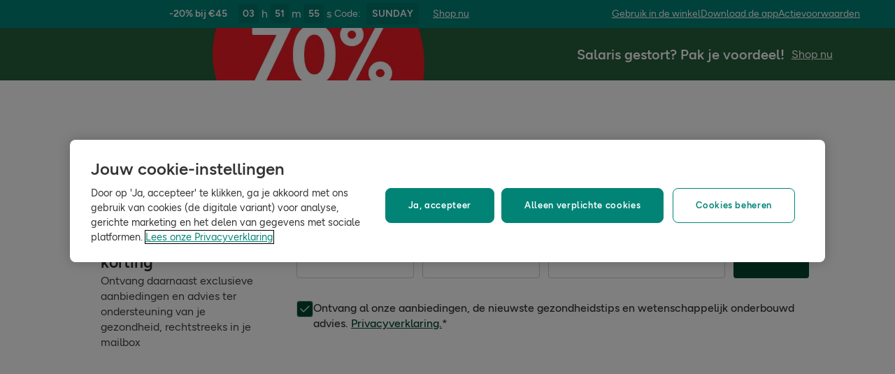

--- FILE ---
content_type: text/html; charset=utf-8
request_url: https://www.hollandandbarrett.nl/shop/offers/dubbele-voordeelpunten/?t=format%3Acreme
body_size: 39766
content:
<!DOCTYPE html>
<html lang="nl">
<head>
<script type="text/javascript">
window.dataLayer = window.dataLayer || [];
var utag_data = utag_data || {};
</script>
<meta name="theme-color" content="#00594c"/>
<meta name="viewport" content="width=device-width, initial-scale=1.0" />

<meta name="apple-itunes-app" content="app-id=947298527, app-argument=https://www.hollandandbarrett.nl/shop/offers/dubbele-voordeelpunten/">

<meta name="robots" content="noindex, follow"/>
<title>Holland &amp; Barrett</title>
<link rel="manifest" href="/manifest.webmanifest" crossorigin="anonymous" />
<link rel="canonical" href="https://www.hollandandbarrett.nl/shop/offers/dubbele-voordeelpunten/?t=format%3Acreme"/>
<link rel="preconnect" href="https://images.hollandandbarrettimages.co.uk" crossorigin="anonymous" />
<link rel="preconnect" href="https://dam.hollandandbarrettimages.co.uk" crossorigin="anonymous" />
<link rel="preconnect" id="__COMPONENTS_URL__" href="https://composer.assets.hollandandbarrett.com/" crossorigin="anonymous" />
<link rel="icon" href="https://dam.hollandandbarrettimages.co.uk/design-system/_raw/5ef7806e-8ffc-498a-99f3-927bbe6a6f7f/favicon-32x32.webp" type="image/png" />
<link rel="apple-touch-icon" sizes="48x48" href="https://dam.hollandandbarrettimages.co.uk/design-system/_raw/b948d49e-8dd1-4d18-8e99-ef74dc31079f/icon-48x48.webp" />
<link rel="apple-touch-icon" sizes="72x72" href="https://dam.hollandandbarrettimages.co.uk/design-system/_raw/c448cd94-526b-4894-aa1d-0988afba8e3b/icon-72x72.webp" />
<link rel="apple-touch-icon" sizes="96x96" href="https://dam.hollandandbarrettimages.co.uk/design-system/_raw/171244ee-211b-442f-9caf-7fabd6dd8503/icon-96x96.webp" />
<link rel="apple-touch-icon" sizes="144x144" href="https://dam.hollandandbarrettimages.co.uk/design-system/_raw/f0194283-e468-48ad-bdc3-c91f24e34c8e/icon-144x144.webp" />
<link rel="apple-touch-icon" sizes="192x192" href="https://dam.hollandandbarrettimages.co.uk/design-system/_raw/47332288-d35c-4540-bd11-2fbca5b07b8a/icon-192x192.webp" />
<link rel="apple-touch-icon" sizes="256x256" href="https://dam.hollandandbarrettimages.co.uk/design-system/_raw/16328e53-9a26-42a4-8320-26f5971a0b1b/icon-256x256.webp" />
<link rel="apple-touch-icon" sizes="384x384" href="https://dam.hollandandbarrettimages.co.uk/design-system/_raw/40f0c7a6-8253-47be-81df-3ff66c9bcc26/icon-384x384.webp" />
<link rel="apple-touch-icon" sizes="512x512" href="https://dam.hollandandbarrettimages.co.uk/design-system/_raw/6788cf6e-b35c-45b8-abde-1af321f2cda1/icon-512x512.webp" />

<link rel="preload" href="https://composer.assets.hollandandbarrett.com/assets/destyle.min.css" as="style" crossorigin="anonymous" />

<link rel="preload" href="https://composer.assets.hollandandbarrett.com/assets/legacy.css" as="style" crossorigin="anonymous" />

<link rel="preload" href="https://composer.assets.hollandandbarrett.com/lib/WEB/design_system/design-system-biome-web/2.0.13/design-system-biome-web.css" as="style" crossorigin="anonymous" />

<link rel="preload" href="https://composer.assets.hollandandbarrett.com/lib/WEB/bx_search/searchfeuikit/3.2.0/searchfeuikit.css" as="style" crossorigin="anonymous" />

<link rel="preload" href="https://composer.assets.hollandandbarrett.com/lib/WEB/design_system/ui-kit-biome/2.7.1/ui-kit-biome.css" as="style" crossorigin="anonymous" />

<link rel="preload" href="https://composer.assets.hollandandbarrett.com/WEB/bx_search/basketpreviewwidget/1.91.0/basketpreviewwidget.css" as="style" crossorigin="anonymous" />

<link rel="preload" href="https://composer.assets.hollandandbarrett.com/WEB/attract/smartappbanner/1.2.9/smartappbanner.css" as="style" crossorigin="anonymous" />

<link rel="preload" href="https://composer.assets.hollandandbarrett.com/WEB/attract/slimglobalbanner/1.4.0/slimglobalbanner.css" as="style" crossorigin="anonymous" />

<link rel="preload" href="https://composer.assets.hollandandbarrett.com/WEB/bx_search/megaheaderwidget/1.90.1/megaheaderwidget.css" as="style" crossorigin="anonymous" />

<link rel="preload" href="https://composer.assets.hollandandbarrett.com/WEB/basket/minibasket/2.9.20/minibasket.css" as="style" crossorigin="anonymous" />

<link rel="preload" href="https://composer.assets.hollandandbarrett.com/WEB/attract/geopopup/2.0.96/geopopup.css" as="style" crossorigin="anonymous" />

<link rel="preload" href="https://composer.assets.hollandandbarrett.com/WEB/attract/signuppopup/1.4.0/signuppopup.css" as="style" crossorigin="anonymous" />

<link rel="preload" href="https://composer.assets.hollandandbarrett.com/WEB/attract/container/2.1.4/container.css" as="style" crossorigin="anonymous" />

<link rel="preload" href="https://composer.assets.hollandandbarrett.com/WEB/attract/foodglobalbanner/1.5.9/foodglobalbanner.css" as="style" crossorigin="anonymous" />

<link rel="preload" href="https://composer.assets.hollandandbarrett.com/WEB/attract/bannerglobal/1.5.0/bannerglobal.css" as="style" crossorigin="anonymous" />

<link rel="preload" href="https://composer.assets.hollandandbarrett.com/WEB/bx_search/layoutwidget/1.56.0/layoutwidget.css" as="style" crossorigin="anonymous" />

<link rel="preload" href="https://composer.assets.hollandandbarrett.com/WEB/bx_search/spacingwidget/1.35.0/spacingwidget.css" as="style" crossorigin="anonymous" />

<link rel="preload" href="https://composer.assets.hollandandbarrett.com/WEB/bx_search/navcategorieswidget/1.81.0/navcategorieswidget.css" as="style" crossorigin="anonymous" />

<link rel="preload" href="https://composer.assets.hollandandbarrett.com/WEB/bx_search/paidbrandsalternateherowidget/1.83.0/paidbrandsalternateherowidget.css" as="style" crossorigin="anonymous" />

<link rel="preload" href="https://composer.assets.hollandandbarrett.com/WEB/bx_search/herobannerwidget/1.89.0/herobannerwidget.css" as="style" crossorigin="anonymous" />

<link rel="preload" href="https://composer.assets.hollandandbarrett.com/WEB/bx_search/shorttopseotextwidget/1.70.0/shorttopseotextwidget.css" as="style" crossorigin="anonymous" />

<link rel="preload" href="https://composer.assets.hollandandbarrett.com/WEB/bx_search/guidedquizwidget/1.82.0/guidedquizwidget.css" as="style" crossorigin="anonymous" />

<link rel="preload" href="https://composer.assets.hollandandbarrett.com/WEB/bx_search/plptopimagebannerwidget/1.81.0/plptopimagebannerwidget.css" as="style" crossorigin="anonymous" />

<link rel="preload" href="https://composer.assets.hollandandbarrett.com/WEB/bx_search/plptopcategorieswidget/1.81.0/plptopcategorieswidget.css" as="style" crossorigin="anonymous" />

<link rel="preload" href="https://composer.assets.hollandandbarrett.com/WEB/bx_search/paidbrandsuspwidget/1.81.0/paidbrandsuspwidget.css" as="style" crossorigin="anonymous" />

<link rel="preload" href="https://composer.assets.hollandandbarrett.com/WEB/bx_search/paidbrandsaccordionswidget/1.83.0/paidbrandsaccordionswidget.css" as="style" crossorigin="anonymous" />

<link rel="preload" href="https://composer.assets.hollandandbarrett.com/WEB/bx_search/brandreviewswidget/1.89.0/brandreviewswidget.css" as="style" crossorigin="anonymous" />

<link rel="preload" href="https://composer.assets.hollandandbarrett.com/WEB/bx_search/searchcontentwidget/1.91.0/searchcontentwidget.css" as="style" crossorigin="anonymous" />

<link rel="preload" href="https://composer.assets.hollandandbarrett.com/WEB/bx_search/additionalseoinfo/1.74.0/additionalseoinfo.css" as="style" crossorigin="anonymous" />

<link rel="preload" href="https://composer.assets.hollandandbarrett.com/WEB/bx_search/categoryfaqwidget/1.65.0/categoryfaqwidget.css" as="style" crossorigin="anonymous" />

<link rel="preload" href="https://composer.assets.hollandandbarrett.com/WEB/personalisation/productrecscarousel/5.6.0/productrecscarousel.css" as="style" crossorigin="anonymous" />

<link rel="preload" href="https://composer.assets.hollandandbarrett.com/WEB/bx_search/spacingwidget/1.7.2/spacingwidget.css" as="style" crossorigin="anonymous" />

<link rel="preload" href="https://composer.assets.hollandandbarrett.com/WEB/bx_search/helpwidget/1.89.0/helpwidget.css" as="style" crossorigin="anonymous" />

<link rel="preload" href="https://composer.assets.hollandandbarrett.com/WEB/customer/leadgenerationwidget/3.1.0/leadgenerationwidget.css" as="style" crossorigin="anonymous" />

<link rel="preload" href="https://composer.assets.hollandandbarrett.com/WEB/bx_search/footerwidget/1.82.0/footerwidget.css" as="style" crossorigin="anonymous" />

<link rel="preload" href="https://composer.assets.hollandandbarrett.com/WEB/payments/availablepaymentmethods/1.1.0/availablepaymentmethods.css" as="style" crossorigin="anonymous" />


<link rel="stylesheet" href="https://composer.assets.hollandandbarrett.com/assets/destyle.min.css" crossorigin="anonymous" />

<link rel="stylesheet" href="https://composer.assets.hollandandbarrett.com/assets/legacy.css" crossorigin="anonymous" />

<link rel="stylesheet" href="https://composer.assets.hollandandbarrett.com/lib/WEB/design_system/design-system-biome-web/2.0.13/design-system-biome-web.css" crossorigin="anonymous" />

<link rel="stylesheet" href="https://composer.assets.hollandandbarrett.com/lib/WEB/bx_search/searchfeuikit/3.2.0/searchfeuikit.css" crossorigin="anonymous" />

<link rel="stylesheet" href="https://composer.assets.hollandandbarrett.com/lib/WEB/design_system/ui-kit-biome/2.7.1/ui-kit-biome.css" crossorigin="anonymous" />

<link rel="stylesheet" href="https://composer.assets.hollandandbarrett.com/WEB/bx_search/basketpreviewwidget/1.91.0/basketpreviewwidget.css" crossorigin="anonymous" />

<link rel="stylesheet" href="https://composer.assets.hollandandbarrett.com/WEB/attract/smartappbanner/1.2.9/smartappbanner.css" crossorigin="anonymous" />

<link rel="stylesheet" href="https://composer.assets.hollandandbarrett.com/WEB/attract/slimglobalbanner/1.4.0/slimglobalbanner.css" crossorigin="anonymous" />

<link rel="stylesheet" href="https://composer.assets.hollandandbarrett.com/WEB/bx_search/megaheaderwidget/1.90.1/megaheaderwidget.css" crossorigin="anonymous" />

<link rel="stylesheet" href="https://composer.assets.hollandandbarrett.com/WEB/basket/minibasket/2.9.20/minibasket.css" crossorigin="anonymous" />

<link rel="stylesheet" href="https://composer.assets.hollandandbarrett.com/WEB/attract/geopopup/2.0.96/geopopup.css" crossorigin="anonymous" />

<link rel="stylesheet" href="https://composer.assets.hollandandbarrett.com/WEB/attract/signuppopup/1.4.0/signuppopup.css" crossorigin="anonymous" />

<link rel="stylesheet" href="https://composer.assets.hollandandbarrett.com/WEB/attract/container/2.1.4/container.css" crossorigin="anonymous" />

<link rel="stylesheet" href="https://composer.assets.hollandandbarrett.com/WEB/attract/foodglobalbanner/1.5.9/foodglobalbanner.css" crossorigin="anonymous" />

<link rel="stylesheet" href="https://composer.assets.hollandandbarrett.com/WEB/attract/bannerglobal/1.5.0/bannerglobal.css" crossorigin="anonymous" />

<link rel="stylesheet" href="https://composer.assets.hollandandbarrett.com/WEB/bx_search/layoutwidget/1.56.0/layoutwidget.css" crossorigin="anonymous" />

<link rel="stylesheet" href="https://composer.assets.hollandandbarrett.com/WEB/bx_search/spacingwidget/1.35.0/spacingwidget.css" crossorigin="anonymous" />

<link rel="stylesheet" href="https://composer.assets.hollandandbarrett.com/WEB/bx_search/navcategorieswidget/1.81.0/navcategorieswidget.css" crossorigin="anonymous" />

<link rel="stylesheet" href="https://composer.assets.hollandandbarrett.com/WEB/bx_search/paidbrandsalternateherowidget/1.83.0/paidbrandsalternateherowidget.css" crossorigin="anonymous" />

<link rel="stylesheet" href="https://composer.assets.hollandandbarrett.com/WEB/bx_search/herobannerwidget/1.89.0/herobannerwidget.css" crossorigin="anonymous" />

<link rel="stylesheet" href="https://composer.assets.hollandandbarrett.com/WEB/bx_search/shorttopseotextwidget/1.70.0/shorttopseotextwidget.css" crossorigin="anonymous" />

<link rel="stylesheet" href="https://composer.assets.hollandandbarrett.com/WEB/bx_search/guidedquizwidget/1.82.0/guidedquizwidget.css" crossorigin="anonymous" />

<link rel="stylesheet" href="https://composer.assets.hollandandbarrett.com/WEB/bx_search/plptopimagebannerwidget/1.81.0/plptopimagebannerwidget.css" crossorigin="anonymous" />

<link rel="stylesheet" href="https://composer.assets.hollandandbarrett.com/WEB/bx_search/plptopcategorieswidget/1.81.0/plptopcategorieswidget.css" crossorigin="anonymous" />

<link rel="stylesheet" href="https://composer.assets.hollandandbarrett.com/WEB/bx_search/paidbrandsuspwidget/1.81.0/paidbrandsuspwidget.css" crossorigin="anonymous" />

<link rel="stylesheet" href="https://composer.assets.hollandandbarrett.com/WEB/bx_search/paidbrandsaccordionswidget/1.83.0/paidbrandsaccordionswidget.css" crossorigin="anonymous" />

<link rel="stylesheet" href="https://composer.assets.hollandandbarrett.com/WEB/bx_search/brandreviewswidget/1.89.0/brandreviewswidget.css" crossorigin="anonymous" />

<link rel="stylesheet" href="https://composer.assets.hollandandbarrett.com/WEB/bx_search/searchcontentwidget/1.91.0/searchcontentwidget.css" crossorigin="anonymous" />

<link rel="stylesheet" href="https://composer.assets.hollandandbarrett.com/WEB/bx_search/additionalseoinfo/1.74.0/additionalseoinfo.css" crossorigin="anonymous" />

<link rel="stylesheet" href="https://composer.assets.hollandandbarrett.com/WEB/bx_search/categoryfaqwidget/1.65.0/categoryfaqwidget.css" crossorigin="anonymous" />

<link rel="stylesheet" href="https://composer.assets.hollandandbarrett.com/WEB/personalisation/productrecscarousel/5.6.0/productrecscarousel.css" crossorigin="anonymous" />

<link rel="stylesheet" href="https://composer.assets.hollandandbarrett.com/WEB/bx_search/spacingwidget/1.7.2/spacingwidget.css" crossorigin="anonymous" />

<link rel="stylesheet" href="https://composer.assets.hollandandbarrett.com/WEB/bx_search/helpwidget/1.89.0/helpwidget.css" crossorigin="anonymous" />

<link rel="stylesheet" href="https://composer.assets.hollandandbarrett.com/WEB/customer/leadgenerationwidget/3.1.0/leadgenerationwidget.css" crossorigin="anonymous" />

<link rel="stylesheet" href="https://composer.assets.hollandandbarrett.com/WEB/bx_search/footerwidget/1.82.0/footerwidget.css" crossorigin="anonymous" />

<link rel="stylesheet" href="https://composer.assets.hollandandbarrett.com/WEB/payments/availablepaymentmethods/1.1.0/availablepaymentmethods.css" crossorigin="anonymous" />


<script type="systemjs-importmap">{"imports":{"system":"https://composer.assets.hollandandbarrett.com/assets/system.js","react-dom":"https://composer.assets.hollandandbarrett.com/assets/shared/react-dom.18.2.0.js","@hnbi/apigateway":"https://composer.assets.hollandandbarrett.com/lib/WEB/composer/apigateway/1.2.8/apigateway.js","react":"https://composer.assets.hollandandbarrett.com/assets/shared/react.18.2.0.js","@hnbi/composer-react-renderer":"https://composer.assets.hollandandbarrett.com/lib/WEB/composer/composer-react-renderer/1.1.5/composer-react-renderer.js","@hnbi/design-system-biome-web":"https://composer.assets.hollandandbarrett.com/lib/WEB/design_system/design-system-biome-web/2.0.13/design-system-biome-web.js","@hnbi/gtmprovider":"https://composer.assets.hollandandbarrett.com/lib/WEB/composer/gtmProvider/1.3.4/gtmprovider.js","@hnbi/searchfeuikit":"https://composer.assets.hollandandbarrett.com/lib/WEB/bx_search/searchfeuikit/3.2.0/searchfeuikit.js","react-dom":"https://composer.assets.hollandandbarrett.com/assets/shared/react-dom.18.2.0.js","@hnbi/apigateway":"https://composer.assets.hollandandbarrett.com/lib/WEB/composer/apigateway/1.2.8/apigateway.js","react":"https://composer.assets.hollandandbarrett.com/assets/shared/react.18.2.0.js","@hnbi/ui-kit-biome":"https://composer.assets.hollandandbarrett.com/lib/WEB/design_system/ui-kit-biome/2.7.1/ui-kit-biome.js","@hnbi/composereventbus":"https://composer.assets.hollandandbarrett.com/lib/WEB/bx_search/composereventbus/1.3.4/composereventbus.js","@widget/bx_search/analyticshelperwidget/1.72.0":"https://composer.assets.hollandandbarrett.com/WEB/bx_search/analyticshelperwidget/1.72.0/analyticshelperwidget.js","@widget/bx_search/basketpreviewwidget/1.91.0":"https://composer.assets.hollandandbarrett.com/WEB/bx_search/basketpreviewwidget/1.91.0/basketpreviewwidget.js","@widget/attract/smartappbanner/1.2.9":"https://composer.assets.hollandandbarrett.com/WEB/attract/smartappbanner/1.2.9/smartappbanner.js","@widget/attract/slimglobalbanner/1.4.0":"https://composer.assets.hollandandbarrett.com/WEB/attract/slimglobalbanner/1.4.0/slimglobalbanner.js","@widget/bx_search/megaheaderwidget/1.90.1":"https://composer.assets.hollandandbarrett.com/WEB/bx_search/megaheaderwidget/1.90.1/megaheaderwidget.js","@widget/basket/minibasket/2.9.20":"https://composer.assets.hollandandbarrett.com/WEB/basket/minibasket/2.9.20/minibasket.js","@widget/attract/geopopup/2.0.96":"https://composer.assets.hollandandbarrett.com/WEB/attract/geopopup/2.0.96/geopopup.js","@widget/attract/signuppopup/1.4.0":"https://composer.assets.hollandandbarrett.com/WEB/attract/signuppopup/1.4.0/signuppopup.js","@widget/attract/container/2.1.4":"https://composer.assets.hollandandbarrett.com/WEB/attract/container/2.1.4/container.js","@widget/attract/foodglobalbanner/1.5.9":"https://composer.assets.hollandandbarrett.com/WEB/attract/foodglobalbanner/1.5.9/foodglobalbanner.js","@widget/attract/bannerglobal/1.5.0":"https://composer.assets.hollandandbarrett.com/WEB/attract/bannerglobal/1.5.0/bannerglobal.js","@widget/bx_search/layoutwidget/1.56.0":"https://composer.assets.hollandandbarrett.com/WEB/bx_search/layoutwidget/1.56.0/layoutwidget.js","@widget/bx_search/spacingwidget/1.35.0":"https://composer.assets.hollandandbarrett.com/WEB/bx_search/spacingwidget/1.35.0/spacingwidget.js","@widget/bx_search/breadcrumbswidget/1.77.0":"https://composer.assets.hollandandbarrett.com/WEB/bx_search/breadcrumbswidget/1.77.0/breadcrumbswidget.js","@widget/bx_search/navcategorieswidget/1.81.0":"https://composer.assets.hollandandbarrett.com/WEB/bx_search/navcategorieswidget/1.81.0/navcategorieswidget.js","@widget/bx_search/paidbrandsalternateherowidget/1.83.0":"https://composer.assets.hollandandbarrett.com/WEB/bx_search/paidbrandsalternateherowidget/1.83.0/paidbrandsalternateherowidget.js","@widget/bx_search/herobannerwidget/1.89.0":"https://composer.assets.hollandandbarrett.com/WEB/bx_search/herobannerwidget/1.89.0/herobannerwidget.js","@widget/bx_search/shorttopseotextwidget/1.70.0":"https://composer.assets.hollandandbarrett.com/WEB/bx_search/shorttopseotextwidget/1.70.0/shorttopseotextwidget.js","@widget/bx_search/guidedquizwidget/1.82.0":"https://composer.assets.hollandandbarrett.com/WEB/bx_search/guidedquizwidget/1.82.0/guidedquizwidget.js","@widget/bx_search/plptopimagebannerwidget/1.81.0":"https://composer.assets.hollandandbarrett.com/WEB/bx_search/plptopimagebannerwidget/1.81.0/plptopimagebannerwidget.js","@widget/bx_search/plptopcategorieswidget/1.81.0":"https://composer.assets.hollandandbarrett.com/WEB/bx_search/plptopcategorieswidget/1.81.0/plptopcategorieswidget.js","@widget/bx_search/paidbrandsuspwidget/1.81.0":"https://composer.assets.hollandandbarrett.com/WEB/bx_search/paidbrandsuspwidget/1.81.0/paidbrandsuspwidget.js","@widget/bx_search/paidbrandsaccordionswidget/1.83.0":"https://composer.assets.hollandandbarrett.com/WEB/bx_search/paidbrandsaccordionswidget/1.83.0/paidbrandsaccordionswidget.js","@widget/bx_search/brandreviewswidget/1.89.0":"https://composer.assets.hollandandbarrett.com/WEB/bx_search/brandreviewswidget/1.89.0/brandreviewswidget.js","@widget/bx_search/searchcontentwidget/1.91.0":"https://composer.assets.hollandandbarrett.com/WEB/bx_search/searchcontentwidget/1.91.0/searchcontentwidget.js","@widget/bx_search/additionalseoinfo/1.74.0":"https://composer.assets.hollandandbarrett.com/WEB/bx_search/additionalseoinfo/1.74.0/additionalseoinfo.js","@widget/bx_search/categoryfaqwidget/1.65.0":"https://composer.assets.hollandandbarrett.com/WEB/bx_search/categoryfaqwidget/1.65.0/categoryfaqwidget.js","@widget/bx_search/backtotopwidget/1.89.0":"https://composer.assets.hollandandbarrett.com/WEB/bx_search/backtotopwidget/1.89.0/backtotopwidget.js","@widget/personalisation/productrecscarousel/5.6.0":"https://composer.assets.hollandandbarrett.com/WEB/personalisation/productrecscarousel/5.6.0/productrecscarousel.js","@widget/bx_search/spacingwidget/1.7.2":"https://composer.assets.hollandandbarrett.com/WEB/bx_search/spacingwidget/1.7.2/spacingwidget.js","@widget/bx_search/helpwidget/1.89.0":"https://composer.assets.hollandandbarrett.com/WEB/bx_search/helpwidget/1.89.0/helpwidget.js","@widget/customer/leadgenerationwidget/3.1.0":"https://composer.assets.hollandandbarrett.com/WEB/customer/leadgenerationwidget/3.1.0/leadgenerationwidget.js","@widget/bx_search/footerwidget/1.82.0":"https://composer.assets.hollandandbarrett.com/WEB/bx_search/footerwidget/1.82.0/footerwidget.js","@widget/payments/availablepaymentmethods/1.1.0":"https://composer.assets.hollandandbarrett.com/WEB/payments/availablepaymentmethods/1.1.0/availablepaymentmethods.js"}}</script>

<link rel="preload" href="https://composer.assets.hollandandbarrett.com/assets/system.js" as="script" crossorigin="anonymous"/>

<link rel="preload" href="https://composer.assets.hollandandbarrett.com/assets/shared/react-dom.18.2.0.js" as="script" crossorigin="anonymous"/>

<link rel="preload" href="https://composer.assets.hollandandbarrett.com/lib/WEB/composer/apigateway/1.2.8/apigateway.js" as="script" crossorigin="anonymous"/>

<link rel="preload" href="https://composer.assets.hollandandbarrett.com/assets/shared/react.18.2.0.js" as="script" crossorigin="anonymous"/>

<link rel="preload" href="https://composer.assets.hollandandbarrett.com/lib/WEB/composer/composer-react-renderer/1.1.5/composer-react-renderer.js" as="script" crossorigin="anonymous"/>

<link rel="preload" href="https://composer.assets.hollandandbarrett.com/lib/WEB/design_system/design-system-biome-web/2.0.13/design-system-biome-web.js" as="script" crossorigin="anonymous"/>

<link rel="preload" href="https://composer.assets.hollandandbarrett.com/lib/WEB/composer/gtmProvider/1.3.4/gtmprovider.js" as="script" crossorigin="anonymous"/>

<link rel="preload" href="https://composer.assets.hollandandbarrett.com/lib/WEB/bx_search/searchfeuikit/3.2.0/searchfeuikit.js" as="script" crossorigin="anonymous"/>

<link rel="preload" href="https://composer.assets.hollandandbarrett.com/assets/shared/react-dom.18.2.0.js" as="script" crossorigin="anonymous"/>

<link rel="preload" href="https://composer.assets.hollandandbarrett.com/lib/WEB/composer/apigateway/1.2.8/apigateway.js" as="script" crossorigin="anonymous"/>

<link rel="preload" href="https://composer.assets.hollandandbarrett.com/assets/shared/react.18.2.0.js" as="script" crossorigin="anonymous"/>

<link rel="preload" href="https://composer.assets.hollandandbarrett.com/lib/WEB/design_system/ui-kit-biome/2.7.1/ui-kit-biome.js" as="script" crossorigin="anonymous"/>

<link rel="preload" href="https://composer.assets.hollandandbarrett.com/lib/WEB/bx_search/composereventbus/1.3.4/composereventbus.js" as="script" crossorigin="anonymous"/>

<link rel="preload" href="https://composer.assets.hollandandbarrett.com/WEB/bx_search/analyticshelperwidget/1.72.0/analyticshelperwidget.js" as="script" crossorigin="anonymous"/>

<link rel="preload" href="https://composer.assets.hollandandbarrett.com/WEB/bx_search/basketpreviewwidget/1.91.0/basketpreviewwidget.js" as="script" crossorigin="anonymous"/>

<link rel="preload" href="https://composer.assets.hollandandbarrett.com/WEB/attract/smartappbanner/1.2.9/smartappbanner.js" as="script" crossorigin="anonymous"/>

<link rel="preload" href="https://composer.assets.hollandandbarrett.com/WEB/attract/slimglobalbanner/1.4.0/slimglobalbanner.js" as="script" crossorigin="anonymous"/>

<link rel="preload" href="https://composer.assets.hollandandbarrett.com/WEB/bx_search/megaheaderwidget/1.90.1/megaheaderwidget.js" as="script" crossorigin="anonymous"/>

<link rel="preload" href="https://composer.assets.hollandandbarrett.com/WEB/basket/minibasket/2.9.20/minibasket.js" as="script" crossorigin="anonymous"/>

<link rel="preload" href="https://composer.assets.hollandandbarrett.com/WEB/attract/geopopup/2.0.96/geopopup.js" as="script" crossorigin="anonymous"/>

<link rel="preload" href="https://composer.assets.hollandandbarrett.com/WEB/attract/signuppopup/1.4.0/signuppopup.js" as="script" crossorigin="anonymous"/>

<link rel="preload" href="https://composer.assets.hollandandbarrett.com/WEB/attract/container/2.1.4/container.js" as="script" crossorigin="anonymous"/>

<link rel="preload" href="https://composer.assets.hollandandbarrett.com/WEB/attract/foodglobalbanner/1.5.9/foodglobalbanner.js" as="script" crossorigin="anonymous"/>

<link rel="preload" href="https://composer.assets.hollandandbarrett.com/WEB/attract/bannerglobal/1.5.0/bannerglobal.js" as="script" crossorigin="anonymous"/>

<link rel="preload" href="https://composer.assets.hollandandbarrett.com/WEB/bx_search/layoutwidget/1.56.0/layoutwidget.js" as="script" crossorigin="anonymous"/>

<link rel="preload" href="https://composer.assets.hollandandbarrett.com/WEB/bx_search/spacingwidget/1.35.0/spacingwidget.js" as="script" crossorigin="anonymous"/>

<link rel="preload" href="https://composer.assets.hollandandbarrett.com/WEB/bx_search/breadcrumbswidget/1.77.0/breadcrumbswidget.js" as="script" crossorigin="anonymous"/>

<link rel="preload" href="https://composer.assets.hollandandbarrett.com/WEB/bx_search/navcategorieswidget/1.81.0/navcategorieswidget.js" as="script" crossorigin="anonymous"/>

<link rel="preload" href="https://composer.assets.hollandandbarrett.com/WEB/bx_search/paidbrandsalternateherowidget/1.83.0/paidbrandsalternateherowidget.js" as="script" crossorigin="anonymous"/>

<link rel="preload" href="https://composer.assets.hollandandbarrett.com/WEB/bx_search/herobannerwidget/1.89.0/herobannerwidget.js" as="script" crossorigin="anonymous"/>

<link rel="preload" href="https://composer.assets.hollandandbarrett.com/WEB/bx_search/shorttopseotextwidget/1.70.0/shorttopseotextwidget.js" as="script" crossorigin="anonymous"/>

<link rel="preload" href="https://composer.assets.hollandandbarrett.com/WEB/bx_search/guidedquizwidget/1.82.0/guidedquizwidget.js" as="script" crossorigin="anonymous"/>

<link rel="preload" href="https://composer.assets.hollandandbarrett.com/WEB/bx_search/plptopimagebannerwidget/1.81.0/plptopimagebannerwidget.js" as="script" crossorigin="anonymous"/>

<link rel="preload" href="https://composer.assets.hollandandbarrett.com/WEB/bx_search/plptopcategorieswidget/1.81.0/plptopcategorieswidget.js" as="script" crossorigin="anonymous"/>

<link rel="preload" href="https://composer.assets.hollandandbarrett.com/WEB/bx_search/paidbrandsuspwidget/1.81.0/paidbrandsuspwidget.js" as="script" crossorigin="anonymous"/>

<link rel="preload" href="https://composer.assets.hollandandbarrett.com/WEB/bx_search/paidbrandsaccordionswidget/1.83.0/paidbrandsaccordionswidget.js" as="script" crossorigin="anonymous"/>

<link rel="preload" href="https://composer.assets.hollandandbarrett.com/WEB/bx_search/brandreviewswidget/1.89.0/brandreviewswidget.js" as="script" crossorigin="anonymous"/>

<link rel="preload" href="https://composer.assets.hollandandbarrett.com/WEB/bx_search/searchcontentwidget/1.91.0/searchcontentwidget.js" as="script" crossorigin="anonymous"/>

<link rel="preload" href="https://composer.assets.hollandandbarrett.com/WEB/bx_search/additionalseoinfo/1.74.0/additionalseoinfo.js" as="script" crossorigin="anonymous"/>

<link rel="preload" href="https://composer.assets.hollandandbarrett.com/WEB/bx_search/categoryfaqwidget/1.65.0/categoryfaqwidget.js" as="script" crossorigin="anonymous"/>

<link rel="preload" href="https://composer.assets.hollandandbarrett.com/WEB/bx_search/backtotopwidget/1.89.0/backtotopwidget.js" as="script" crossorigin="anonymous"/>

<link rel="preload" href="https://composer.assets.hollandandbarrett.com/WEB/personalisation/productrecscarousel/5.6.0/productrecscarousel.js" as="script" crossorigin="anonymous"/>

<link rel="preload" href="https://composer.assets.hollandandbarrett.com/WEB/bx_search/spacingwidget/1.7.2/spacingwidget.js" as="script" crossorigin="anonymous"/>

<link rel="preload" href="https://composer.assets.hollandandbarrett.com/WEB/bx_search/helpwidget/1.89.0/helpwidget.js" as="script" crossorigin="anonymous"/>

<link rel="preload" href="https://composer.assets.hollandandbarrett.com/WEB/customer/leadgenerationwidget/3.1.0/leadgenerationwidget.js" as="script" crossorigin="anonymous"/>

<link rel="preload" href="https://composer.assets.hollandandbarrett.com/WEB/bx_search/footerwidget/1.82.0/footerwidget.js" as="script" crossorigin="anonymous"/>

<link rel="preload" href="https://composer.assets.hollandandbarrett.com/WEB/payments/availablepaymentmethods/1.1.0/availablepaymentmethods.js" as="script" crossorigin="anonymous"/>





<script async type="text/javascript" src="https://cloud.wordlift.io/app/bootstrap.js"></script>


<script id="__GLOBAL_CONFIG__" type="application/json">
{
"datadog": {
"env": "prod",
"service": "composer-widgets",
"sessionSampleRate": 100,
"logLevel": "info",
"site": "datadoghq.eu",
"forwardConsoleLogs": [],
"forwardErrorsToLogs": false
},
"analytics": {

"endpoint": "https://tracker.hollandandbarrett.com/events",

"maxBatchSize": 5,
"maxBatchInterval": 5000,
"retryAttempts": 4,
"trackPageLoad": true,
"routeAlias": "offer",
"trackScroll": true
}
}
</script>

</head>
<body>

<script type='text/javascript'>
(function (w, d, s, l, i) {
w[l] = w[l] || [];
w[l].push({
'gtm.start': new Date().getTime(),
event: 'gtm.js'
});
var f = d.getElementsByTagName(s)[0],
j = d.createElement(s),
dl = l != 'dataLayer' ? '&l=' + l : '';
j.async = true
j.src = 'https://www.googletagmanager.com/gtm.js?id=' + i + dl
f.parentNode.insertBefore(j, f)
})(window, document, 'script', 'dataLayer', 'GTM-TQVMSHM')
</script>
<div id="_root_"></div>

<script id="__LAYOUT__" type="application/json">{"name":"plp","version":507,"platform":"WEB","widgets":[{"uuid":"dda88a79-c8cb-4d58-94ef-2795976f61ec","name":"analyticshelperwidget","version":"1.72.0","namespace":"bx_search","properties":{ },"assetType":"JS_ONLY","renderMode":"CSR","libDependencies":["react","react-dom"],"translations":{},"resolveParamRequired":[],"resolveParamRefs":{"pagetype_info_1_0_0":"96125286-ff71-4192-ba0a-96e51948e1ee","alias_1_0_0":"8f9d72bd-fa21-4be9-92d9-c4567123d97e","customer_loyalty_summary_2_0_0":"897a96d4-4a3c-4000-b25c-08787dfda0b0","ab_experiments_1_0_0":"ca33b23c-3c11-40c2-a986-fe47e0bf96e3","hbi_session_id_1_0_0":"5b133820-5ce8-49e0-82f8-7fe57e5c6f37","customer_session_1_0_0":"d8a4af63-4e25-4e59-a075-f469aa3db773","url_to_missions_1_0_1":"e5495e1e-fe3a-45d6-8eb9-a5867bbaa403"}},{"uuid":"db929f7e-2418-4140-ad4f-6e9b5a9ba609","name":"basketpreviewwidget","version":"1.91.0","namespace":"bx_search","properties":{ },"assetType":"ALL","renderMode":"CSR","libDependencies":["@hnbi/design-system-biome-web","react","react-dom","@hnbi/apigateway","@hnbi/gtmprovider","@hnbi/ui-kit-biome","@hnbi/composereventbus"],"translations":{"bx_search":{"MiniBasketWidgetSubtotalPriceMulti":"Subtotaal ({{quantity}} artikelen)","searchContentWidgetATBRemoveItemAriaLabelText":"een item uit het mandje verwijderen","searchContentWidgetUnknownItemsAddError":"Helaas, door een storing kunnen we dit momenteel niet aan je winkelmandje toevoegen. Probeer het later nog eens.","memberPrice":"Mijn H&B Prijs","miniBasketCustomersAlsoBought":"Klanten kochten ook","MiniBasketWidgetPromoHelpMessage":"Bijna klaar! Voeg nog {{quantity}} producten van de promotie toe om deze te activeren.","MiniBasketWidgetActivatedPromotions":"Geactiveerde promoties ({{quantity}})","MiniBasketWidgetOfferPageLinkText":"Bekijk alle producten in {{promoName}}","MiniBasketWidgetPromoActivatedAdditionalProduct":"Promotie(s) geactiveerd! Voeg nog {{quantity}} product van de promotie toe om deze weer te activeren.","MiniBasketWidgetSubtotalPriceOneItem":"Subtotaal ({{quantity}} artikel)","BasketPreviewWidgetTopSellersTitle":"Bestsellers","searchContentWidgetATBMaxItemsCountError":"Je hebt het maximale aantal producten toegevoegd","BasketPreviewWidgetSpendMoreForNextDayDelivery":"Voeg {{AMOUNT}} toe voor levering de volgende dag","BasketPreviewWidgetQualifiedForNextDayDeliveryEnd":"levering de volgende dag!","MiniBasketWidgetPromoActivated":"Promotie(s) geactiveerd! Voeg meer toe om maximaal te besparen!","BasketPreviewWidgetBasketTitleEmpty":"Je winkelmandje is leeg","searchContentWidgetUnknownItemsRemoveError":"Er is helaas iets misgegaan en we kunnen dit artikel niet uit je winkelmandje verwijderen","BasketPreviewWidgetQualifiedForStandardDeliveryEnd":"standaardlevering!","basketPreviewWidgetDeliveryOnly":"Alleen levering","RRP":"Advies","miniBasketWidgetProductWasRemoved":"Het product is verwijderd","MiniBasketWidgetEmpty":"Je mandje is leeg.","basketPreviewWidgetSoldBy":"Verkocht en geleverd door","MiniBasketWidgetTitle":"Aan winkelmand toegevoegd","BasketPreviewWidgetBasketTitle":"Je winkelmandje","miniBasketProductRemoved":"werd verwijderd","MiniBasketWidgetGoToBasket":"Naar winkelwagen","BasketPreviewWidgetQualifiedForDeliveryStart":"GRATIS","searchContentWidgetLoadingLabel":"Laden","BasketPreviewWidgetSpendMoreForFreeDelivery":"Voeg {{AMOUNT}} toe voor GRATIS standaardlevering","searchContentWidgetATBAddItemAriaLabelText":"voeg nog een item toe aan winkelwagen","miniBasketKeepDiscountsRolling":"Profiteer ook van deze kortingen","MiniBasketWidgetContinueShopping":"Verder winkelen"}},"resolveParamRequired":[],"resolveParamRefs":{"ab_experiments_1_0_0":"ca33b23c-3c11-40c2-a986-fe47e0bf96e3","locale_1_0_0":"acb236b0-a53b-442b-986e-ff83e49a3430","language_1_0_0":"31f3524b-7c4c-4020-95be-6728733868ae","site_id_1_0_0":"8d1d9ba9-1a5d-40df-a7a9-32566c6e63e1","currency_1_0_0":"2e348275-6060-4f8f-ae81-82e577effc5f","ua_device_1_0_0":"d41d6ba3-0a20-48ce-967e-6fdc33d15e66"}},{"uuid":"b41102be-fcc3-4c29-8574-0f0a26e02ddd","name":"smartappbanner","version":"1.2.9","namespace":"attract","properties":{"heading":"Onze H&B app","subtext":"Met 20% welkomstkorting","platform":"Android","exclusion":["/basket","/checkout","/checkout/*","/shop/product/*"],"inclusion":[],"buttonLink":"https://handb.onelink.me/ZdYT/qfru8h47","buttonLabel":"Download nu","isBannerEnabled":true},"assetType":"ALL","renderMode":"CSR","libDependencies":["react","react-dom"],"translations":{},"resolveParamRequired":[],"resolveParamRefs":{"http_url_1_0_0":"e30e8694-3951-4004-9e41-3721d474a972"}},{"uuid":"2948d3c4-133e-4fa5-b7ff-9bbbc88eedbc","name":"slimglobalbanner","version":"1.4.0","namespace":"attract","properties":{"shop":{"link":"/shop/highlights/alle-aanbiedingen/","text":"Shop nu"},"helpLink":{"link":"/info/algemene-voorwaarden/actievoorwaarden","text":"Actievoorwaarden"},"countdown":true,"promotion":{"code":"SUNDAY","text":"-20% bij €45"},"activation":{"path":{"exclusion":[],"inclusion":[]},"time":{"endDate":"2026-02-01T23:00:00.000Z"}},"bannerStyle":"teal","findStoreLink":{"link":"https://handb.onelink.me/ZdYT/lig0ku3l","text":"Download de app"},"termsAndConditions":{"link":"/info/gebruik-in-winkel/","text":"Gebruik in de winkel"}},"assetType":"ALL","renderMode":"CSR","libDependencies":["react","react-dom","@hnbi/gtmprovider"],"translations":{"attract":{"copy_code":"Code kopiëren","copied":"Gekopieerd","view_code":"Kortingscode tonen","ends_in":"Eindigt in","code":" Code","use_code":"Code"}},"resolveParamRequired":[],"resolveParamRefs":{"http_url_1_0_0":"e30e8694-3951-4004-9e41-3721d474a972"}},{"uuid":"613da3f6-2648-4669-9c1f-91b595dd336b","name":"megaheaderwidget","version":"1.90.1","namespace":"bx_search","properties":{"menuItems":[{"link":"/","name":"Aanbiedingen","image":{"id":"","alt":"","url":""},"dataKey":"offers","categories":[],"description":"Bekijk al onze lopende acties"},{"link":"/","name":"Doelen & advies","image":{"id":"","alt":"","url":""},"dataKey":"","categories":[{"id":"@:1:0","link":"/l/campagne/breingezondheid/","name":"🧠 Start de Breinchallenge","childCategories":[],"excludePaidTraffic":false},{"id":"@:1:1","link":"/l/campagne/huidscan/","name":"Doe de huidscan","backgroundImage":"https://dam.hollandandbarrettimages.co.uk/benelux/_raw/a148ef6d-b8e6-45fd-82f3-68f47ba6a0e4/skin-campagne-navigatie-beeld-900x280.webp","childCategories":[],"excludePaidTraffic":false},{"id":"@:1:2","link":"/gezondheidsdoelen/","name":"Leer meer over jouw doel","backgroundImage":"https://dam.hollandandbarrettimages.co.uk/benelux/_raw/e67eab45-f719-4e0f-a274-a9a886d5ad46/hb-meganav-900x280_1.webp","childCategories":[{"id":"@:1:2:0","link":"/gezondheidsdoelen/","name":"Gezondheidsdoelen","backgroundImage":"","childCategories":[{"id":"@:1:2:0:0","link":"/gezondheidsdoelen/","name":"Alle gezondheidsdoelen","backgroundImage":"","excludePaidTraffic":false},{"id":"@:1:2:0:1","link":"/gezondheidsdoelen/gemoedstoestand/","name":"Gemoedstoestand","backgroundImage":"","excludePaidTraffic":false},{"id":"@:1:2:0:2","link":"/gezondheidsdoelen/gewichtsbeheersing/","name":"Gewichtbeheersing","backgroundImage":"","excludePaidTraffic":false},{"id":"@:1:2:0:3","link":"/gezondheidsdoelen/immuunsysteem/","name":"Immuunsysteem","backgroundImage":"","excludePaidTraffic":false},{"id":"@:1:2:0:4","link":"/gezondheidsdoelen/darmen-spijsvertering/","name":"Darmen & Spijsvertering","backgroundImage":"","excludePaidTraffic":false},{"id":"@:1:2:0:5","link":"/gezondheidsdoelen/nachtrust/","name":"Nachtrust","backgroundImage":"","excludePaidTraffic":false},{"id":"@:1:2:0:6","link":"/gezondheidsdoelen/stress/","name":"Stress","backgroundImage":"","excludePaidTraffic":false},{"id":"@:1:2:0:7","link":"/gezondheidsdoelen/libido-man/","name":"Libido man","backgroundImage":"","excludePaidTraffic":false},{"id":"@:1:2:0:8","link":"/gezondheidsdoelen/geheugen-concentratie/","name":"Geheugen & Concentratie","backgroundImage":"","excludePaidTraffic":false},{"id":"@:1:2:0:9","link":"/gezondheidsdoelen/energie/","name":"Energieniveau","backgroundImage":"","excludePaidTraffic":false},{"id":"@:1:2:0:10","link":"/gezondheidsdoelen/hart-bloedvaten/","name":"Hart & Bloedvaten","backgroundImage":"","excludePaidTraffic":false},{"id":"@:1:2:0:11","link":"/gezondheidsdoelen/botten-gewrichten/","name":"Botten & Gewrichten","backgroundImage":"","excludePaidTraffic":false},{"id":"@:1:2:0:12","link":"/gezondheidsdoelen/vruchtbaarheid/","name":"Vruchtbaarheid vrouw","backgroundImage":"","excludePaidTraffic":false},{"id":"@:1:2:0:13","link":"/gezondheidsdoelen/overgang/","name":"Overgang","backgroundImage":"","excludePaidTraffic":false},{"id":"@:1:2:0:14","link":"/gezondheidsdoelen/zwangerschap/","name":"Zwangerschap","backgroundImage":"","excludePaidTraffic":false},{"id":"@:1:2:0:15","link":"/gezondheidsdoelen/baby/","name":"Baby","backgroundImage":"","excludePaidTraffic":false},{"id":"@:1:2:0:16","link":"/gezondheidsdoelen/spieren/","name":"Spieren","backgroundImage":"","excludePaidTraffic":false},{"id":"@:1:2:0:17","link":"/gezondheidsdoelen/algemene-gezondheid/","name":"Algemene gezondheid","backgroundImage":"","excludePaidTraffic":false}],"excludePaidTraffic":false},{"id":"@:1:2:1","link":"/l/verzorgingsdoelen/","name":"Verzorgingsdoelen","backgroundImage":"","childCategories":[{"id":"@:1:2:1:0","link":"/l/verzorgingsdoelen/","name":"Alle verzorgingsdoelen","backgroundImage":"","excludePaidTraffic":false},{"id":"@:1:2:1:1","link":"/l/doelen/huidtype/","name":"Huidtype","backgroundImage":"","excludePaidTraffic":false},{"id":"@:1:2:1:2","link":"/l/doelen/huidcondities/","name":"Huidconditie","backgroundImage":"","excludePaidTraffic":false},{"id":"@:1:2:1:3","link":"/verzorgingsdoelen/haaruitval-haargroei/","name":"Haaruitval & Haargroei","backgroundImage":"","excludePaidTraffic":false},{"id":"@:1:2:1:4","link":"/verzorgingsdoelen/droge-hoofdhuid/","name":"Droge hoofdhuid","backgroundImage":"","excludePaidTraffic":false},{"id":"@:1:2:1:5","link":"/gezondheidsdoelen/rimpels/","name":"Rimpels","backgroundImage":"","excludePaidTraffic":false},{"id":"@:1:2:1:6","link":"/verzorgingsdoelen/voetverzorging/","name":"Voetverzorging","backgroundImage":"","excludePaidTraffic":false},{"id":"@:1:2:1:7","link":"/gezondheidsdoelen/zwangerschap/","name":"Zwangerschap","backgroundImage":"","excludePaidTraffic":false},{"id":"@:1:2:1:8","link":"/gezondheidsdoelen/baby/","name":"Baby","backgroundImage":"","excludePaidTraffic":false}],"excludePaidTraffic":false},{"id":"@:1:2:2","link":"/l/sportdoelen/","name":"Sportdoelen","backgroundImage":"","childCategories":[{"id":"@:1:2:2:0","link":"/l/sportdoelen/","name":"Alle sportdoelen","backgroundImage":"","excludePaidTraffic":false},{"id":"@:1:2:2:1","link":"/sportdoelen/fit-blijven/","name":"Fit blijven","backgroundImage":"","excludePaidTraffic":false},{"id":"@:1:2:2:2","link":"/sportdoelen/energie-uithoudingsvermogen/","name":"Uithoudingsvermogen","backgroundImage":"","excludePaidTraffic":false},{"id":"@:1:2:2:3","link":"/sportdoelen/ideale-gewicht/","name":"Ideale sportgewicht","backgroundImage":"","excludePaidTraffic":false},{"id":"@:1:2:2:4","link":"/sportdoelen/spiermassa-opbouwen/","name":"Spiermassa opbouwen","backgroundImage":"","excludePaidTraffic":false}],"excludePaidTraffic":false},{"id":"@:1:2:3","link":"/gezondheidsdoelen/voeding-dieten/","name":"Voeding & Diëten","backgroundImage":"","childCategories":[],"excludePaidTraffic":false}],"excludePaidTraffic":false},{"id":"@:1:3","link":"/gezondheidsdoelen/","name":"Shop op doel","backgroundImage":"https://dam.hollandandbarrettimages.co.uk/benelux/_raw/8417ab3f-9d87-4a5f-9c71-1b4852fdb9ac/hb-meganav-900x280_2.webp","childCategories":[{"id":"@:1:3:0","link":"/shop/vitamines-supplementen/speciaal-voor/","name":"Gezondheidsdoelen","backgroundImage":"","childCategories":[{"id":"@:1:3:0:0","link":"/shop/vitamines-supplementen/speciaal-voor/","name":"Alle gezondheidsdoelen","backgroundImage":"","excludePaidTraffic":false},{"id":"@:1:3:0:1","link":"/shop/vitamines-supplementen/?t=goals%3Agemoedstoestand","name":"Gemoedstoestand","backgroundImage":"","excludePaidTraffic":false},{"id":"@:1:3:0:2","link":"/shop/vitamines-supplementen/?t=goals%3Agewichtsbeheersing","name":"Gewichtbeheersing","backgroundImage":"","excludePaidTraffic":false},{"id":"@:1:3:0:3","link":"/shop/vitamines-supplementen/speciaal-voor/weerstand/","name":"Immuunsysteem","backgroundImage":"","excludePaidTraffic":false},{"id":"@:1:3:0:4","link":"/shop/vitamines-supplementen/?t=goals%3Aspijsvertering%2Bdarmen","name":"Darmen & Spijsvertering","backgroundImage":"","excludePaidTraffic":false},{"id":"@:1:3:0:5","link":"/shop/vitamines-supplementen/?t=goals%3Anachtrust","name":"Nachtrust","backgroundImage":"","excludePaidTraffic":false},{"id":"@:1:3:0:6","link":"/shop/vitamines-supplementen/?t=goals%3Agemoedstoestand%2Brust%2Bontspanning","name":"Stress","backgroundImage":"","excludePaidTraffic":false},{"id":"@:1:3:0:7","link":"/shop/vitamines-supplementen/?t=goals%3Amannelijk-libido","name":"Libido man","backgroundImage":"","excludePaidTraffic":false},{"id":"@:1:3:0:8","link":"/shop/vitamines-supplementen/?t=goals%3Ageheugen%2Bfocus","name":"Geheugen & Concentratie","backgroundImage":"","excludePaidTraffic":false},{"id":"@:1:3:0:9","link":"/shop/vitamines-supplementen/?t=goals%3Aenergieniveau","name":"Energieniveau","backgroundImage":"","excludePaidTraffic":false},{"id":"@:1:3:0:10","link":"/shop/vitamines-supplementen/?t=goals%3Ahart%2Bbloedvaten","name":"Hart & Bloedvaten","backgroundImage":"","excludePaidTraffic":false},{"id":"@:1:3:0:11","link":"/shop/vitamines-supplementen/?t=goals%3Abotten","name":"Botten","backgroundImage":"","excludePaidTraffic":false},{"id":"@:1:3:0:12","link":"/shop/vitamines-supplementen/?t=goals%3Agewrichten","name":"Gewrichten","backgroundImage":"","excludePaidTraffic":false},{"id":"@:1:3:0:13","link":"/shop/vitamines-supplementen/?t=goals%3Aovergang-menopauze","name":"Overgang","backgroundImage":"","excludePaidTraffic":false},{"id":"@:1:3:0:14","link":"/shop/vitamines-supplementen/speciaal-voor/vrouw/zwanger/","name":"Zwangerschap","backgroundImage":"","excludePaidTraffic":false},{"id":"@:1:3:0:15","link":"/shop/vitamines-supplementen/?t=speciaal_voor%3Ababy-s","name":"Baby","backgroundImage":"","excludePaidTraffic":false},{"id":"@:1:3:0:16","link":"/shop/vitamines-supplementen/?t=goals%3Aspieren","name":"Spieren","backgroundImage":"","excludePaidTraffic":false},{"id":"@:1:3:0:17","link":"/shop/vitamines-supplementen/?t=goals%3Aalgemene-gezondheid","name":"Algemene gezondheid","backgroundImage":"","excludePaidTraffic":false},{"id":"@:1:3:0:18","link":"/shop/vitamines-supplementen/?t=goals%3Aintoleranties%2Ballergieen","name":"Allergieen & Intoleranties","backgroundImage":"","excludePaidTraffic":false}],"excludePaidTraffic":false},{"id":"@:1:3:1","link":"/shop/highlights/verzorgingsdoelen/","name":"Verzorgingsdoelen","backgroundImage":"","childCategories":[{"id":"@:1:3:1:0","link":"/shop/highlights/verzorgingsdoelen/","name":"Alle verzorgingsdoelen","backgroundImage":"","excludePaidTraffic":false},{"id":"@:1:3:1:1","link":"/shop/persoonlijke-verzorging/haarverzorging/haaruitval-haargroei/","name":"Haaruitval & Haargroei","backgroundImage":"","excludePaidTraffic":false},{"id":"@:1:3:1:2","link":"/shop/persoonlijke-verzorging/huidproblemen/","name":"Huidproblemen","backgroundImage":"","excludePaidTraffic":false},{"id":"@:1:3:1:3","link":"/shop/persoonlijke-verzorging/gezichtsverzorging/?t=skin_type%3Adroge-huid%2Bdroge-huid","name":"Droge huid","backgroundImage":"","excludePaidTraffic":false},{"id":"@:1:3:1:4","link":"/shop/highlights/droge-hoofdhuid/","name":"Droge hoofdhuid","backgroundImage":"","excludePaidTraffic":false},{"id":"@:1:3:1:5","link":"/shop/persoonlijke-verzorging/gezichtsverzorging/?t=skin_type%3Aanti-aging","name":"Rimpels","backgroundImage":"","excludePaidTraffic":false},{"id":"@:1:3:1:6","link":"/shop/persoonlijke-verzorging/voetverzorging/","name":"Voetverzorging","backgroundImage":"","excludePaidTraffic":false},{"id":"@:1:3:1:7","link":"/shop/persoonlijke-verzorging/lichaamsverzorging/zwangerschap/","name":"Zwangerschap","backgroundImage":"","excludePaidTraffic":false},{"id":"@:1:3:1:8","link":"/shop/persoonlijke-verzorging/baby-verzorging/","name":"Baby","backgroundImage":"","excludePaidTraffic":false}],"excludePaidTraffic":false},{"id":"@:1:3:2","link":"/shop/sportvoeding/","name":"Sportdoelen","backgroundImage":"","childCategories":[{"id":"@:1:3:2:0","link":"/shop/sportvoeding/","name":"Alle sportdoelen","backgroundImage":"","excludePaidTraffic":false},{"id":"@:1:3:2:1","link":"/shop/sportvoeding/fit-blijven/","name":"Fit blijven","backgroundImage":"","excludePaidTraffic":false},{"id":"@:1:3:2:2","link":"/shop/sportvoeding/energie-uithoudingsvermogen/","name":"Uithoudingsvermogen","backgroundImage":"","excludePaidTraffic":false},{"id":"@:1:3:2:3","link":"/shop/sportvoeding/ideale-gewicht/","name":"Ideale gewicht","backgroundImage":"","excludePaidTraffic":false},{"id":"@:1:3:2:4","link":"/shop/sportvoeding/spiermassa-opbouwen/","name":"Spiermassa opbouwen","backgroundImage":"","excludePaidTraffic":false}],"excludePaidTraffic":false},{"id":"@:1:3:3","link":"/shop/voeding-dranken/speciale-voeding/","name":"Voeding & Diëten","backgroundImage":"","childCategories":[{"id":"@:1:3:3:0","link":"/shop/voeding-dranken/speciale-voeding/","name":"Alles voor voeding & dieten","backgroundImage":"","excludePaidTraffic":false},{"id":"@:1:3:3:1","link":"/shop/voeding-dranken/speciale-voeding/glutenvrij/","name":"Glutenvrij","backgroundImage":"","excludePaidTraffic":false},{"id":"@:1:3:3:2","link":"/shop/voeding-dranken/speciale-voeding/vegan-voeding-dranken/","name":"Vegan","backgroundImage":"","excludePaidTraffic":false},{"id":"@:1:3:3:3","link":"/shop/voeding-dranken/speciale-voeding/koolhydraatarm/","name":"Koolhydraatarm","backgroundImage":"","excludePaidTraffic":false},{"id":"@:1:3:3:4","link":"/shop/slank-detox/gewicht/dieetvoeding/keto-dieet/","name":"Keto","backgroundImage":"","excludePaidTraffic":false},{"id":"@:1:3:3:5","link":"/shop/voeding-dranken/speciale-voeding/suikervrij/","name":"Suikervrij","backgroundImage":"","excludePaidTraffic":false},{"id":"@:1:3:3:6","link":"/shop/voeding-dranken/speciale-voeding/lactosevrij/","name":"Lactosevrij","backgroundImage":"","excludePaidTraffic":false},{"id":"@:1:3:3:7","link":"/shop/voeding-dranken/speciale-voeding/fodmap-dieet/","name":"FODMAP","backgroundImage":"","excludePaidTraffic":false},{"id":"@:1:3:3:8","link":"/shop/voeding-dranken/speciale-voeding/vezelrijk/","name":"Vezelrijk","backgroundImage":"","excludePaidTraffic":false}],"excludePaidTraffic":false}],"excludePaidTraffic":false},{"id":"@:1:4","link":"/kracht-van/","name":"Ontdek de kracht van onze producten","backgroundImage":"https://dam.hollandandbarrettimages.co.uk/benelux/_raw/98d12802-cee8-4303-a2a5-7e8b5c46b2e1/p10-header-4300x1500-kracht-van-zonverzorging-desktop.webp","childCategories":[{"id":"@:1:4:0","link":"/kracht-van/collageen/","name":"Collageen","backgroundImage":"","childCategories":[],"excludePaidTraffic":false},{"id":"@:1:4:1","link":"/kracht-van/magnesium/","name":"Magnesium","backgroundImage":"","childCategories":[],"excludePaidTraffic":false},{"id":"@:1:4:2","link":"/kracht-van/manukahoning/","name":"Manukahoning","backgroundImage":"","childCategories":[],"excludePaidTraffic":false},{"id":"@:1:4:3","link":"/kracht-van/zonbescherming/","name":"Zonbescherming","backgroundImage":"","childCategories":[],"excludePaidTraffic":false},{"id":"@:1:4:4","link":"/kracht-van/paddenstoelen/","name":"Paddenstoelen","backgroundImage":"","childCategories":[],"excludePaidTraffic":false},{"id":"@:1:4:5","link":"/kracht-van/aromatherapie/","name":"Aromatherapie","backgroundImage":"","childCategories":[],"excludePaidTraffic":false},{"id":"@:1:4:6","link":"/kracht-van/gezonde-tussendoortjes/","name":"Gezond snacken","backgroundImage":"","childCategories":[],"excludePaidTraffic":false},{"id":"@:1:4:7","link":"/kracht-van/thee/","name":"Thee","backgroundImage":"","childCategories":[],"excludePaidTraffic":false},{"id":"@:1:4:8","link":"/kracht-van/vezels/","name":"Vezels","backgroundImage":"","childCategories":[],"excludePaidTraffic":false}],"excludePaidTraffic":false},{"id":"@:1:5","link":"/info/advies-test/","name":"Advies & Test","backgroundImage":"https://dam.hollandandbarrettimages.co.uk/benelux/_raw/09faffdf-8308-4268-9a6a-ae00d7b92b91/hb-meganav-900x280_3.webp","childCategories":[{"id":"@:1:5:0","link":"/info/advies-test/","name":"Persoonlijk advies","backgroundImage":"","childCategories":[],"excludePaidTraffic":false},{"id":"@:1:5:1","link":"/info/holland-barrett-afnamekits/","name":"Afnamekits","backgroundImage":"","childCategories":[],"excludePaidTraffic":false},{"id":"@:1:5:2","link":"/advies/gezondheid/","name":"Gezondheidsadvies","backgroundImage":"","childCategories":[{"id":"@:1:5:2:0","link":"/advies/gezondheid/","name":"Alle gezondheidsadvies","backgroundImage":"","excludePaidTraffic":false},{"id":"@:1:5:2:1","link":"/advies/tools-calculators/","name":"Tools & Calculators","backgroundImage":"","excludePaidTraffic":false},{"id":"@:1:5:2:2","link":"/advies/energieniveau/","name":"Energieniveau","backgroundImage":"","excludePaidTraffic":false},{"id":"@:1:5:2:3","link":"/advies/nachtrust/","name":"Nachtrust","backgroundImage":"","excludePaidTraffic":false},{"id":"@:1:5:2:4","link":"/advies/gemoedstoestand/","name":"Gemoedstoestand","backgroundImage":"","excludePaidTraffic":false},{"id":"@:1:5:2:5","link":"/advies/supplementen/","name":"Supplementen","backgroundImage":"","excludePaidTraffic":false},{"id":"@:1:5:2:6","link":"/advies/vrouw/","name":"Vrouw","backgroundImage":"","excludePaidTraffic":false},{"id":"@:1:5:2:7","link":"/advies/man/","name":"Man","backgroundImage":"","excludePaidTraffic":false},{"id":"@:1:5:2:8","link":"/advies/botten-gewrichten/","name":"Botten & Gewrichten","backgroundImage":"","excludePaidTraffic":false},{"id":"@:1:5:2:9","link":"/advies/hormonen/","name":"Hormonen","backgroundImage":"","excludePaidTraffic":false},{"id":"@:1:5:2:10","link":"/advies/spijsvertering/","name":"Spijsvertering","backgroundImage":"","excludePaidTraffic":false},{"id":"@:1:5:2:11","link":"/advies/cognitief/","name":"Cognitief","backgroundImage":"","excludePaidTraffic":false}],"excludePaidTraffic":false},{"id":"@:1:5:3","link":"/advies/verzorging/","name":"Verzorgingsadvies","backgroundImage":"","childCategories":[{"id":"@:1:5:3:0","link":"/advies/verzorging/","name":"Alle verzorgingsadvies","backgroundImage":"","excludePaidTraffic":false},{"id":"@:1:5:3:1","link":"/advies/gezichtsverzorging/","name":"Gezichtsverzorging","backgroundImage":"","excludePaidTraffic":false},{"id":"@:1:5:3:2","link":"/advies/haarverzorging/","name":"Haarverzorging","backgroundImage":"","excludePaidTraffic":false},{"id":"@:1:5:3:3","link":"/advies/huidverzorging/","name":"Huidverzorging","backgroundImage":"","excludePaidTraffic":false},{"id":"@:1:5:3:4","link":"/advies/zon/","name":"Zonverzorging","backgroundImage":"","excludePaidTraffic":false},{"id":"@:1:5:3:5","link":"/advies/voetverzorging/","name":"Voetverzorging","backgroundImage":"","excludePaidTraffic":false},{"id":"@:1:5:3:6","link":"/advies/huidproblemen/","name":"Huidproblemen","backgroundImage":"","excludePaidTraffic":false},{"id":"@:1:5:3:7","link":"/advies/diy/","name":"DIY","backgroundImage":"","excludePaidTraffic":false}],"excludePaidTraffic":false},{"id":"@:1:5:4","link":"/advies/voeding/","name":"Voedingsadvies","backgroundImage":"","childCategories":[{"id":"@:1:5:4:0","link":"/advies/voeding/","name":"Alle voedingsadvies","backgroundImage":"","excludePaidTraffic":false},{"id":"@:1:5:4:1","link":"/advies/planten-kruiden/","name":"Planten & Kruiden","backgroundImage":"","excludePaidTraffic":false},{"id":"@:1:5:4:2","link":"/advies/thee/","name":"Thee","backgroundImage":"","excludePaidTraffic":false},{"id":"@:1:5:4:3","link":"/advies/dieet/","name":"Dieet","backgroundImage":"","excludePaidTraffic":false},{"id":"@:1:5:4:4","link":"/advies/gewichtsbeheersing/","name":"Gewichtsbeheersing","backgroundImage":"","excludePaidTraffic":false},{"id":"@:1:5:4:5","link":"/advies/vitamines/","name":"Vitamines","backgroundImage":"","excludePaidTraffic":false},{"id":"@:1:5:4:6","link":"/advies/mineralen/","name":"Mineralen","backgroundImage":"","excludePaidTraffic":false}],"excludePaidTraffic":false},{"id":"@:1:5:5","link":"/advies/sport/","name":"Sportadvies","backgroundImage":"","childCategories":[{"id":"@:1:5:5:0","link":"/advies/sport/","name":"Alle sportadvies","backgroundImage":"","excludePaidTraffic":false},{"id":"@:1:5:5:1","link":"/advies/sportvoeding/","name":"Sportvoeding","backgroundImage":"","excludePaidTraffic":false}],"excludePaidTraffic":false}],"excludePaidTraffic":false},{"id":"@:1:6","link":"/recepten/","name":"Recepten","backgroundImage":"https://dam.hollandandbarrettimages.co.uk/default/_raw/5af0a88c-8864-4abc-b291-b6cb7d463cd3/converted.webp","childCategories":[{"id":"@:1:6:0","link":"/recepten/","name":"Alle recepten","backgroundImage":"","childCategories":[],"excludePaidTraffic":false},{"id":"@:1:6:1","link":"/recepten/glutenvrij/","name":"Glutenvrije recepten","backgroundImage":"","childCategories":[],"excludePaidTraffic":false},{"id":"@:1:6:2","link":"/recepten/vegan/","name":"Vegan recepten","backgroundImage":"","childCategories":[],"excludePaidTraffic":false},{"id":"@:1:6:3","link":"/recepten/koolhydraatarm/","name":"Koolhydraatarme recepten","backgroundImage":"","childCategories":[],"excludePaidTraffic":false},{"id":"@:1:6:4","link":"/recepten/keto/","name":"Keto recepten","backgroundImage":"","childCategories":[],"excludePaidTraffic":false},{"id":"@:1:6:5","link":"/recepten/ontbijt/","name":"Ontbijtrecepten","backgroundImage":"","childCategories":[],"excludePaidTraffic":false},{"id":"@:1:6:6","link":"/recepten/tussendoortjes/","name":"Gezonde tussendoortjes","backgroundImage":"","childCategories":[],"excludePaidTraffic":false}],"excludePaidTraffic":false},{"id":"@:1:7","link":"/advies/","name":"Topartikelen","backgroundImage":"https://dam.hollandandbarrettimages.co.uk/benelux/_raw/0a3c4c74-b18b-4ab2-aa75-7a6fbd1da5f6/hb-meganav-900x280_4.webp","childCategories":[{"id":"@:1:7:0","link":"/advies/gewichtsbeheersing/hoeveel-calorieen-per-dag/","name":"Bereken eenvoudig jouw caloriebehoefte","backgroundImage":"","childCategories":[],"excludePaidTraffic":false},{"id":"@:1:7:1","link":"/advies/gemoedstoestand/cortisol-verlagen/","name":"Tips om je cortisol te verlagen","backgroundImage":"","childCategories":[],"excludePaidTraffic":false},{"id":"@:1:7:2","link":"/advies/supplementen/shilajit/","name":"Ontdek de voordelen van Shilajit","backgroundImage":"","childCategories":[],"excludePaidTraffic":false},{"id":"@:1:7:3","link":"/advies/huidproblemen/droge-hoofdhuid/","name":"Tips & advies bij een droge hoofdhuid","backgroundImage":"","childCategories":[],"excludePaidTraffic":false},{"id":"@:1:7:4","link":"/advies/supplementen/sea-moss/","name":"Sea moss: nieuwste trend of eeuwenoude voedingsstof?","backgroundImage":"","childCategories":[],"excludePaidTraffic":false},{"id":"@:1:7:5","link":"/advies/voeding/hoeveel-eiwitten-per-dag/","name":"Hoeveel eiwitten heb je per dag nodig?","backgroundImage":"","childCategories":[],"excludePaidTraffic":false}],"excludePaidTraffic":false}],"description":"Ontdek gezondheidsdoelen, advies en afnamekits"}],"myHBLinks":[{"href":"/my-account/overview/","title":"Mijn account"},{"href":"/my-account/rfl/","title":"Voordeelkaart"},{"href":"/winkels/","title":"Winkels"},{"href":"/my-account/favourites","title":"Mijn favorieten"}],"footerMenu":[{"links":[{"href":"/track-my-order","icon":"https://dam.hollandandbarrettimages.co.uk/default/_raw/20f24d52-845b-4791-8e77-eba39f623c5b/track.svg","title":"Volg je bestelling"},{"href":"/my-account/","icon":"https://dam.hollandandbarrettimages.co.uk/default/_raw/bd2a8812-e377-42be-aea1-9f6f657fde0b/my_account.svg","title":"Mijn account"},{"href":"/my-account/favourites","icon":"https://dam.hollandandbarrettimages.co.uk/default/_raw/3a8e2dfe-eeec-44bc-a99e-da504234d6b8/favourites.svg","title":"Mijn favorieten"},{"href":"/voordeelkaart/","icon":"https://dam.hollandandbarrettimages.co.uk/default/_raw/fe8937ab-41f9-48f3-b93d-dfa62fff1076/rewards.svg","title":"Voordeelkaart"}],"title":"Help & Informatie"},{"links":[{"href":"/winkels/","icon":"https://dam.hollandandbarrettimages.co.uk/default/_raw/8ca1ce5a-a44b-4782-a83e-451e9267042d/find_a_store.svg","title":"Zoek een winkel"},{"href":"https://help.hollandandbarrett.nl/hc/nl","icon":"https://dam.hollandandbarrettimages.co.uk/default/_raw/88a8fa17-3e9f-4930-84ed-34190e512eb0/help_centre.svg","title":"Klantenservice"}],"title":"Help centre"},{"links":[{"href":"/info/onze-app/","title":"Download de app"},{"href":"/info/bezorging-en-retouren/","title":"Bezorging & Retouren"},{"href":"https://werkenbijhollandandbarrett.nl/","title":"Werken bij Holland & Barrett"}],"title":"About us"}],"quickLinks":[{"href":"/shop/brands/","title":"Shop alle merken"},{"href":"/folder/","title":"Folder"}],"myAccountLink":"/my-account/overview/","additionalItems":[{"link":"/shop/highlights/alle-aanbiedingen/","name":"🏷️ Alle aanbiedingen","image":{"id":"","alt":"","url":""},"dataKey":"","categories":[],"description":"Alle aanbiedingen"},{"link":"https://www.hollandandbarrett.nl/shop/vitamines-supplementen/vitamines/vitamine-d/","name":"☀️ Vitamine D","image":{"id":"","alt":"","url":""},"categories":[],"description":""}],"flashSaleBanner":{"link":"/shop/highlights/alle-aanbiedingen/","flashSaleName":"Salaris gestort? Pak je voordeel!","urgencyMessage":"Shop nu","backgroundColor":"primary"}},"assetType":"ALL","renderMode":"CSR","libDependencies":["@hnbi/design-system-biome-web","react","react-dom","@hnbi/gtmprovider","@hnbi/ui-kit-biome","@hnbi/composereventbus"],"children":[{"uuid":"1f7c88c7-5c60-4c3d-afb0-6a1ea3ece085","name":"minibasket","version":"2.9.20","namespace":"basket","properties":{"rrpFlagEnabled":false,"basketIconVersion":3},"assetType":"ALL","renderMode":"CSR","libDependencies":["react","@hnbi/composereventbus"],"translations":{"miniBasket":{"fallbackErrorMessage":"Sorry, er is iets misgegaan.","continueShoppingText":"Verder winkelen","qualifiedForDeliveryStart":"Je komt in aanmerking voor","oosText":"Dit product is helaas niet op voorraad.","emptyMessageText":"Je winkelmandje is leeg","remove":"Verwijderen","qtyText":"Aantal","qualifiedForNextDayDeliveryEnd":"GRATIS levering de volgende dag!","removedFromBasket":"Product uit winkelmand verwijderd","buttonText":"Ga naar winkelmandje","spendMoreForFreeDelivery":"Spendeer nog {AMOUNT} en standaard verzending is GRATIS.","unexpectedError":"Er is een onverwachte fout opgetreden, probeer het opnieuw","itemText":"artikel","addedItemMessage":"Product aan winkelmand toegevoegd","qualifiedForStandardDeliveryEnd":"GRATIS standaard verzending!","loadingText":"Aan het laden...","addedItemsMessage":"### producten aan winkelmand toegevoegd","maxQuantityReached":"Je hebt de maximale hoeveelheid voor dit artikel bereikt","increaseQty":"Aantal verhogen","subtotalText":"Subtotaal","buttonShortText":"Bekijk winkelmand","totalText":"Totaal","menuText":"Winkelmand","itemsText":"artikelen","titleText":"Jouw winkelmand","decreaseQty":"Hoeveelheid verlagen","freeClickAndCollectOnline":"GRATIS ophalen in de winkel!","spendMoreForNextDayDelivery":"Besteed {AMOUNT} meer voor GRATIS bezorging de volgende dag."}},"resolveParamRequired":[],"resolveParamRefs":{"currency_1_0_0":"2e348275-6060-4f8f-ae81-82e577effc5f","path_prefix_1_0_0":"b1f345f1-e288-4a36-b21d-47ea0b64c9d5","ab_experiments_1_0_0":"ca33b23c-3c11-40c2-a986-fe47e0bf96e3","site_id_1_0_0":"8d1d9ba9-1a5d-40df-a7a9-32566c6e63e1","charity_1_0_0":"2fcca36e-7fe8-49d1-85ea-a3124d5b8871","get_delivery_thresholds_1_0_0":"f3797955-5d34-4dbe-ad2c-26e5f7c14d92","locale_1_0_0":"acb236b0-a53b-442b-986e-ff83e49a3430","language_1_0_0":"31f3524b-7c4c-4020-95be-6728733868ae"}}],"translations":{"bx_search":{"RRP":"Advies","megaHeaderWidgetMyHBAriaLabel":"Mijn H&B account","productDiscountPromoText":"{discountPercentageNumber}% korting","megaHeaderWidgetCancelText":"Annuleer","megaHeaderWidgetSignOutText":"Uitloggen","megaHeaderWidgetPlaceholder":"Zoek een product, merk of advies...","megaHeaderWidgetPreviouslyBought":"Eerder gekocht","megaHeaderWidgetSkipToContent":"Overslaan naar inhoud","megaHeaderWidgetGoBackLabel":"Ga terug","megaHeaderWidgetShopProductsDescription":"Ontdek producten en aanbiedingen","megaHeaderWidgetBrandSuggestionsLabel":"Merk","megaHeaderWidgetRemoveFromQuery":"Zoekopdracht {{QUERY}} verwijderen","memberPrice":"Mijn H&B Prijs","megaHeaderWidgetSignInText":"Inloggen","megaHeaderWidgetSelectedLabel":"is geselecteerd","megaHeaderWidgetShopProductsTitle":"Shop producten","megaHeaderWidgetCreateAccountText":"Account maken","megaHeaderWidgetBasket":"Je winkelmandje","megaHeaderWidgetBackToMainMenuText":"Terug naar hoofdmenu","megaHeaderWidgetLanguageText":"Taal","megaHeaderWidgetCloseLabel":"Sluit","megaHeaderWidgetBackToText":"Terug naar","megaHeaderWidgetTopCategories":"Topcategorieën","megaHeaderWidgetClearTermLabel":"Duidelijke zoekterm","megaHeaderWidgetHomePage":"Startpagina","megaHeaderWidgetLanguageDescription":"Selecteer je taal:","megaHeaderWidgetMenuLabel":"Menu","megaHeaderWidgetMyHBText":"Mijn H&B"}},"resolveParamRequired":[],"resolveParamRefs":{"site_id_1_0_0":"8d1d9ba9-1a5d-40df-a7a9-32566c6e63e1","customer_details_1_0_0":"664ed498-0378-48a9-9f1e-958efd0da268","get_basket_detail_3_0_1":"7644b400-4d8e-4648-9eed-0c17684fe555","ab_experiments_1_0_0":"ca33b23c-3c11-40c2-a986-fe47e0bf96e3","is_paid_traffic_1_0_0":"651f82e7-9a35-4496-aeb6-32418afd9217","ua_device_1_0_0":"d41d6ba3-0a20-48ce-967e-6fdc33d15e66","feature_flags_1_0_0":"4996dc38-d162-4c8c-ad15-164a1e8f1b11","language_1_0_0":"31f3524b-7c4c-4020-95be-6728733868ae","mega_header_menu_1_0_0":"bf4fa36d-6d4a-40ba-8b7e-f8a392a750ed","path_prefix_1_0_0":"b1f345f1-e288-4a36-b21d-47ea0b64c9d5"}},{"uuid":"f0580658-a49f-49a1-815d-0ea8f8959c13","name":"geopopup","version":"2.0.96","namespace":"attract","properties":{"delay":0,"title":"We’re sorry, it looks like you’re shopping from a different country","timeDelay":0,"promptText":"Select your site","description":"We currently don’t deliver to your country from .nl. Please try one of our international sites.","singleCountry":{"label":"UK"},"parentContinent":{"childCountries":[{"label":"Belgium"},{"label":"Netherlands"},{"label":"Ireland"},{"label":"Greece"},{"label":"Rest of Europe"}],"parentContinentName":"Europe"}},"assetType":"ALL","renderMode":"CSR","libDependencies":["react","react-dom","@hnbi/gtmprovider"],"translations":{},"resolveParamRequired":[],"resolveParamRefs":{"http_url_1_0_0":"e30e8694-3951-4004-9e41-3721d474a972","geo_location_1_0_0":"8adbb28a-a76e-4cf8-ba09-ae40ff8362db","site_id_1_0_0":"8d1d9ba9-1a5d-40df-a7a9-32566c6e63e1"}},{"uuid":"43823ad3-49ca-4e91-94ba-6868d90b8e81","name":"signuppopup","version":"1.4.0","namespace":"attract","properties":{"data":{"id":"x3_esfaTamoz-WPivM0aG","title":"Meld je aan voor 10% korting","heading":"Meld je aan voor 10% korting","bodyText":"En blijf op de hoogte van exclusieve aanbiedingen en gezondheidsadvies, direct in je mailbox","ctaLabel":"Aanmelden","isBodyBold":false,"description":"En blijf op de hoogte van exclusieve aanbiedingen en gezondheidsadvies, direct in je mailbox","errorMessage":"Sorry, er is een probleem opgetreden. Probeer het alstublieft opnieuw.","promotionCode":"369-WLC-MGS","successMessage":"Gelukt! Je ontvangt de code (geldig t/m 30-03-2026) ook per e-mail.","policyLinksList":[],"privacyPolicyLink":"/info/privacy-cookie-policy/","termsAndConditionsApply":"Privacyverklaring"},"styling":{"colours":{"text":"none","background":"kelp"},"placement":"left"},"activation":{"path":{"exclusion":["/basket","/advies/gewichtsbeheersing/hoeveel-calorieen-per-dag/"],"inclusion":["/","/advies/**","/shop/offers/","/info/*"]},"time":{"delay":30,"startDate":"2025-03-05T13:51:49.000Z"}}},"assetType":"ALL","renderMode":"CSR","libDependencies":["@hnbi/design-system-biome-web","react","react-dom","@hnbi/gtmprovider","@hnbi/searchfeuikit","@hnbi/composereventbus"],"translations":{"attract":{"SignupCopy":"Kopiëren","SignupPopupFormLastName":"Achternaam","SignupPopupFormButton":"Schrijf je nu in","SignupPopupTermsAndConditionsApply":"Actievoorwaarden van toepassing","SignupPopupFormEmailErrorsInvalid":"Voer een geldig e-mailadres in (b.v. john.smith@domain.com)","SignupPopupFormEmail":"E-mailadres","SignupPopupPolicyTitle":"Lees onze","SignupPopupFormNameErrorsEmpty":"De tekst moet minimaal uit 2 tekens bestaan","SignupPopupFormNameErrorsInvalidCharacters":"De tekst bevat ongeldige tekens. Gebruik alleen letters en spaties.","SignupPopupPolicy":"Privacyverklaring","SignupPopupFormEmailErrorsEmpty":"Voer je e-mailadres in","SignupPopupFormFirstName":"Voornaam","SignupCopied":"Gekopieerd"}},"resolveParamRequired":[],"resolveParamRefs":{"http_url_1_0_0":"e30e8694-3951-4004-9e41-3721d474a972","site_id_1_0_0":"8d1d9ba9-1a5d-40df-a7a9-32566c6e63e1","locale_1_0_0":"acb236b0-a53b-442b-986e-ff83e49a3430","language_1_0_0":"31f3524b-7c4c-4020-95be-6728733868ae","currency_1_0_0":"2e348275-6060-4f8f-ae81-82e577effc5f","customer_session_1_0_0":"d8a4af63-4e25-4e59-a075-f469aa3db773"}},{"uuid":"3d02b504-a874-48a7-9152-0af5b24e14f8","name":"container","version":"2.1.4","namespace":"attract","properties":{ },"assetType":"ALL","renderMode":"CSR","libDependencies":["react","@hnbi/gtmprovider"],"children":[{"uuid":"faac3d04-d57a-4e40-a3ac-15a002f5bf76","name":"foodglobalbanner","version":"1.5.9","namespace":"attract","properties":{"link":"/shop/highlights/alle-aanbiedingen/","path":{"exclusion":["/","/shop/offers/3-halen-1-betalen/","/shop/vitamines-supplementen/nieuw-in-vitamines-supplementen/","/shop/vitamines-supplementen/?t=is_new%3Atrue","/gezondheidsdoelen/**","/info/**"],"inclusion":[]},"heading":{"mobile":"Salaris gestort? Pak je voordeel!","desktop":"Salaris gestort?    Pak je voordeel!"},"subtext":"Shop nu","imageGroup":{"mobile":{"image":{"id":"","alt":"","url":"https://dam.hollandandbarrettimages.co.uk/benelux/_raw/199efe99-7e0f-4292-a8b2-19905862f879/roundel-NL.png","dimensions":{}}},"desktop":{"image":{"id":"","alt":"roundel_vanaf_2euro","url":"https://dam.hollandandbarrettimages.co.uk/benelux/_raw/199efe99-7e0f-4292-a8b2-19905862f879/roundel-NL.png","dimensions":{}}},"position":"left"},"textColour":"#fff","backgroundColour":"#275E3A"},"assetType":"ALL","renderMode":"CSR","libDependencies":["react","react-dom","@hnbi/gtmprovider"],"translations":{},"resolveParamRequired":[],"resolveParamRefs":{"http_url_1_0_0":"e30e8694-3951-4004-9e41-3721d474a972"}}],"translations":{},"resolveParamRequired":[],"resolveParamRefs":{}},{"uuid":"665150f1-82cb-43fb-a5fe-55e1377b75c2","name":"container","version":"2.1.4","namespace":"attract","properties":{"":false},"assetType":"ALL","renderMode":"CSR","libDependencies":["react","@hnbi/gtmprovider"],"children":[{"uuid":"9eed83eb-5f56-4cef-a961-3a8093ca646a","name":"bannerglobal","version":"1.5.0","namespace":"attract","properties":{"path":{"exclusion":[],"inclusion":["/shop/product/holland-barrett-timed-release-vitamine-c-500mg-met-rozenbottel-60-tabletten-6100009196","/shop/product/holland-barrett-vitamine-k2-75mcg-60-softgels-6100006974","/shop/product/holland-barrett-vitamine-d3-10-mcg-6100155137","/shop/product/holland-barrett-vitamine-d3-druppels-sinaasappelsmaak-6100137475","/shop/product/holland-barrett-vitamine-d3-in-olijfolie-10mcg-120-softgels-6100004553","/shop/product/holland-barrett-vitamine-d3-in-olijfolie-10mcg-120-softgels-6100004552","/shop/product/holland-barrett-vitamine-k2-menachinon-7-in-olijfolie-100mcg-60-softgels-6100003369","/shop/product/holland-barrett-vitamine-d3-in-olijfolie-50mcg-120-softgels-6100004550","/shop/product/holland-barrett-vitamine-k2-75mcg-d3-25mcg-in-olijfolie-60-softgels-6100003365","/shop/product/holland-barrett-vitamine-d3-in-olijfolie-75mcg-120-softgels-6100004551","/shop/product/holland-barrett-timed-release-vitamine-c-1000mg-met-rozenbottel-60-tabletten-6100001127","/shop/product/holland-barrett-vitamine-c-bruistablet-1000mg-sinaasappelsmaak-20-bruistabletten-6100001015","/shop/product/holland-barrett-vitamine-c-zink-gluconaat-1000-15-mg-sinaasappelsmaak-20-bruistabletten-6100000566","/shop/product/holland-barrett-vitamine-d-spray-25-mcg-6100000361","/shop/product/holland-barrett-vitamine-c-bruistablet-1500mg-limoensmaak-20-bruistabletten-6100001812","/shop/product/holland-barrett-vitamine-d3-spray-75-mcg-15ml-6100000610","/shop/product/holland-barrett-vitamine-c-bruistablet-1000mg-granaatappel-limoensmaak-20-bruistabletten-6100001201","/shop/product/holland-barrett-vitamine-d3-druppels-sinaasappelsmaak-60060608","/shop/product/holland-barrett-vitamine-d3-kind-30-gummies-6100000604","/shop/product/holland-barrett-vitamine-d3-10-mcg-60050853","/shop/product/holland-barrett-vitamine-d3-50-mcg-60050854","/shop/product/holland-barrett-vitamine-k2-50mcg-60050855","/shop/product/holland-barrett-baby-vitamine-k-druppels-60048008","/shop/product/holland-barrett-vitamine-c-met-rozenbottel-1000-mg-6100154791","/shop/product/holland-barrett-vitamine-c-1000mg-zink-gluconaat-20mg-60047228","/shop/product/holland-barrett-vitamine-d3-10-mcg-60001140","/shop/product/holland-barrett-vitamine-c-timed-release-1000mg-6100128228","/shop/product/holland-barrett-vitamine-d3-10-mcg-6100155138","/shop/product/holland-barrett-vitamine-c-timed-release-1500mg-6100155440","/shop/product/holland-barrett-vitamine-d3-25-mcg-60099316","/shop/product/holland-barrett-vitamine-c-1000mg-kauwtabletten-6100131976","/shop/product/holland-barrett-vitamine-d3-25-mcg-6100154377","/shop/product/holland-barrett-vitamine-c-gebufferd-1000mg-120-tabletten-6100149150","/shop/product/holland-barrett-vitamine-d3-25-mcg-6100154378","/shop/product/holland-and-barrett-kids-vitamine-d3-calcium-30-gummies-60043648","/shop/product/holland-barrett-vitamine-d3-75-mcg-60046974","/shop/product/holland-barrett-vitamine-c-poeder-60003160","/shop/product/holland-barrett-vitamine-c-timed-release-1000mg-6100128230"]},"tcLink":"/info/algemene-voorwaarden/actievoorwaarden/","tcText":"*Actievoorwaarden","activation":{"path":{"exclusion":["/shop/aanbiedingen/nieuwe-producten/","/search","/search/*","/advies/","/advies/*","/shop/offers/1-1-gratis/*","/shop/offers/1-1gratis/","/shop/offers/2e-product-50-korting/*","/shop/offers/2e-product-50-korting/"],"inclusion":["/shop/offers/zomer-deals/*","/shop/offers/zomer-deals/"]},"time":{"endDate":"2023-08-30T22:01:12.000Z","startDate":"2023-08-30T20:01:10.000Z"}},"bannerLink":"/shop/offers/app-special/","redeemLink":"/shop/offers/app-special/","redeemText":"Shop nu","bannerColour":"Mint","promotionText":"App special: 15% éxtra korting in de app* bij aankoop van 2 of meer","bannerDropDownText":"App special: 15% éxtra korting in de app*"},"assetType":"ALL","renderMode":"CSR","libDependencies":["react","react-dom","@hnbi/gtmprovider"],"translations":{"attract":{"copied":"Gekopieerd","ends_in":"Eindigt in","code":" Code"}},"resolveParamRequired":[],"resolveParamRefs":{"http_url_1_0_0":"e30e8694-3951-4004-9e41-3721d474a972"}},{"uuid":"6c183798-14e6-40fd-940b-acc49941e54e","name":"foodglobalbanner","version":"1.5.9","namespace":"attract","properties":{"link":"/shop/vitamines-supplementen/?t=range%3A30days","path":{"exclusion":[],"inclusion":["/shop/vitamines-supplementen/nieuw-in-vitamines-supplementen/","/shop/vitamines-supplementen/?t=is_new%3Atrue"]},"heading":{"mobile":"Holland & Barrett 30DAYS","desktop":"Holland & Barrett 30DAYS"},"subtext":"Jouw supplementen voor één maand","imageGroup":{"mobile":{"image":{"id":"97d060fd-6bbf-4ac7-bc46-1b89dd703e3d","alt":"roundel_vanaf_2euro","url":"https://dam.hollandandbarrettimages.co.uk/benelux/p13-30days-promotie-700x300.webp","dimensions":{"width":700,"aspect":2.3333333333333335,"height":300}}},"desktop":{"image":{"id":"","alt":"roundel_vanaf_2euro","url":"https://dam.hollandandbarrettimages.co.uk/benelux/p13-30days-promotie-700x300.webp","dimensions":{}}},"position":"left"},"textColour":"#00594c","backgroundColour":"#c5ea76"},"assetType":"ALL","renderMode":"CSR","libDependencies":["react","react-dom","@hnbi/gtmprovider"],"translations":{},"resolveParamRequired":[],"resolveParamRefs":{"http_url_1_0_0":"e30e8694-3951-4004-9e41-3721d474a972"}}],"translations":{},"resolveParamRequired":[],"resolveParamRefs":{}},{"uuid":"b6edcbe2-cf51-41ef-aaf2-a2e615e760ef","name":"layoutwidget","version":"1.56.0","namespace":"bx_search","properties":{},"assetType":"ALL","renderMode":"CSR","libDependencies":["react","react-dom"],"children":[{"uuid":"08a7f119-b938-46a8-9f63-446dd5a470c7","name":"spacingwidget","version":"1.35.0","namespace":"bx_search","properties":{"size":4,"type":"Horizontal"},"assetType":"ALL","renderMode":"CSR","libDependencies":["react","react-dom"],"translations":{},"resolveParamRequired":[],"resolveParamRefs":{}},{"uuid":"3064b547-7906-43d0-b6be-d2068b3133f5","name":"breadcrumbswidget","version":"1.77.0","namespace":"bx_search","properties":{},"assetType":"JS_ONLY","renderMode":"CSR","libDependencies":["@hnbi/design-system-biome-web","react","react-dom","@hnbi/gtmprovider","@hnbi/ui-kit-biome","@hnbi/composereventbus"],"translations":{"bx_search":{"breadcrumbsWidgetChevronRight":"Chevron Rechts"}},"resolveParamRequired":[],"resolveParamRefs":{"alias_1_0_0":"8f9d72bd-fa21-4be9-92d9-c4567123d97e","ua_device_1_0_0":"d41d6ba3-0a20-48ce-967e-6fdc33d15e66","breadcrumbs_2_0_0":"32dc74b0-28e3-44e7-addf-cb4c65d8307d"}},{"uuid":"cc225b35-d447-4b69-9e8e-a9813c0f65da","name":"spacingwidget","version":"1.35.0","namespace":"bx_search","properties":{"size":4,"type":"Horizontal"},"assetType":"ALL","renderMode":"CSR","libDependencies":["react","react-dom"],"translations":{},"resolveParamRequired":[],"resolveParamRefs":{}}],"translations":{},"resolveParamRequired":[],"resolveParamRefs":{}},{"uuid":"c695009e-9876-4c52-bf3f-5f9740f08301","name":"spacingwidget","version":"1.35.0","namespace":"bx_search","properties":{"size":3,"type":"Horizontal"},"assetType":"ALL","renderMode":"CSR","libDependencies":["react","react-dom"],"translations":{},"resolveParamRequired":[],"resolveParamRefs":{}},{"uuid":"7cb973c7-5607-4709-83ec-76c820243f68","name":"layoutwidget","version":"1.56.0","namespace":"bx_search","properties":{ },"assetType":"ALL","renderMode":"CSR","libDependencies":["react","react-dom"],"children":[{"uuid":"b61a8cd2-f91f-466f-a6ad-7221897a0853","name":"navcategorieswidget","version":"1.81.0","namespace":"bx_search","properties":{"":0,"marginTopMobile":4,"marginTopDesktop":4,"marginBottomMobile":4,"marginBottomDesktop":4},"assetType":"ALL","renderMode":"CSR","libDependencies":["@hnbi/design-system-biome-web","react","react-dom","@hnbi/gtmprovider","@hnbi/ui-kit-biome","@hnbi/composereventbus"],"translations":{"bx_search":{"navCategoriesWidgetCategoryImgAlt":"{{categoryName}} categorie product voorbeeld","navCategoriesWidgetCategoryLinkAriaLabel":"Link naar categorie {{categoryName}}"}},"resolveParamRequired":[],"resolveParamRefs":{"ua_device_1_0_0":"d41d6ba3-0a20-48ce-967e-6fdc33d15e66","categories_list_1_0_0":"ea7edbf6-2c82-475c-a685-fd6ffb9fb551"}}],"translations":{},"resolveParamRequired":[],"resolveParamRefs":{}},{"uuid":"576d84df-5b36-4124-ba7c-1f53ebf15afc","name":"paidbrandsalternateherowidget","version":"1.83.0","namespace":"bx_search","properties":{"":0,"marginTopMobile":0,"marginTopDesktop":0,"marginBottomMobile":12,"marginBottomDesktop":16},"assetType":"ALL","renderMode":"CSR","libDependencies":["@hnbi/design-system-biome-web","react","react-dom","@hnbi/ui-kit-biome"],"translations":{"bx_search":{"paidBrandsAlternateHeroWidgetPauseLabel":"Pauzeknop","paidBrandsAlternateHeroWidgetTurnOffVolumeLabel":"Volume uitschakelen","paidBrandsAlternateHeroWidgetTurnOnVolumeLabel":"Volume inschakelen","paidBrandsAlternateHeroWidgetPlayLabel":"Afspeelknop"}},"resolveParamRequired":[],"resolveParamRefs":{"ua_device_1_0_0":"d41d6ba3-0a20-48ce-967e-6fdc33d15e66","paidbrandsalternatehero_2_0_0":"b0312a0b-86ff-449a-bc62-f63761bc35c9"}},{"uuid":"6dae435c-d585-4156-a0b5-d3ac46535c60","name":"herobannerwidget","version":"1.89.0","namespace":"bx_search","properties":{"":0,"mobileMarginBottom":5,"desktopMarginBottom":5},"assetType":"ALL","renderMode":"CSR","libDependencies":["@hnbi/design-system-biome-web","react","react-dom","@hnbi/ui-kit-biome"],"translations":{"bx_search":{"heroBannerPauseButtonLabel":"Pauzeknop","heroBannerPlayButtonLabel":"Afspeelknop"}},"resolveParamRequired":[],"resolveParamRefs":{"hero_banner_contract_3_0_0":"3a77f3a2-606f-4243-9488-055a98164e59","ua_device_1_0_0":"d41d6ba3-0a20-48ce-967e-6fdc33d15e66"}},{"uuid":"0b66a895-26ef-4ae6-9d26-0a5a0cc45365","name":"layoutwidget","version":"1.56.0","namespace":"bx_search","properties":{ },"assetType":"ALL","renderMode":"CSR","libDependencies":["react","react-dom"],"children":[{"uuid":"61b63335-a16d-4f46-a79f-e475eb274574","name":"shorttopseotextwidget","version":"1.70.0","namespace":"bx_search","properties":{"":16,"marginTopMobile":2,"marginTopDesktop":4,"marginBottomMobile":2,"marginBottomDesktop":4},"assetType":"ALL","renderMode":"CSR","libDependencies":["@hnbi/design-system-biome-web","react","react-dom"],"translations":{},"resolveParamRequired":[],"resolveParamRefs":{"short_top_seo_text_1_0_0":"36a6cc70-1539-4401-8ad4-8787573dbd0a","ua_device_1_0_0":"d41d6ba3-0a20-48ce-967e-6fdc33d15e66"}}],"translations":{},"resolveParamRequired":[],"resolveParamRefs":{}},{"uuid":"5bda52ea-bddf-4181-b7a0-f3ae33565cd0","name":"guidedquizwidget","version":"1.82.0","namespace":"bx_search","properties":{},"assetType":"ALL","renderMode":"CSR","libDependencies":["react","react-dom","@hnbi/ui-kit-biome","@hnbi/composereventbus"],"translations":{"bx_search":{"guidedQuizWidgetEmptyText":"Helaas hebben we niets voor je gevonden","guidedQuizWidgetRetakeButton":"Vragen opnieuw beantwoorden","guidedQuizWidgetProductAnonymTitle":"Dit zijn jouw persoonlijke aanbevelingen","guidedQuizWidgetPreviousLabel":"Vorige","guidedQuizWidgetNextButtonText":"Volgende","guidedQuizWidgetProductPersonalTitle":"{{name}}, hier zijn jouw persoonlijke aanbevelingen","guidedQuizWidgetLoadingText":"We analyseren je antwoorden en selecteren producten","guidedQuizWidgetProductsSelectionTitle":"Deze producten zijn het meest relevant voor jou en je antwoorden","guidedQuizWidgetNextLabel":"Volgende"}},"resolveParamRequired":[],"resolveParamRefs":{"ua_device_1_0_0":"d41d6ba3-0a20-48ce-967e-6fdc33d15e66","customer_session_1_0_0":"d8a4af63-4e25-4e59-a075-f469aa3db773","guided_quiz_0_0_3":"c281b6e8-79d2-4b01-91be-1f24a9e5410c"}},{"uuid":"1c512d0b-f43a-4a8f-81ef-ba083f856789","name":"layoutwidget","version":"1.56.0","namespace":"bx_search","properties":{ },"assetType":"ALL","renderMode":"CSR","libDependencies":["react","react-dom"],"children":[{"uuid":"4532b9c8-6220-4a44-b2fb-7b8297dc3073","name":"plptopimagebannerwidget","version":"1.81.0","namespace":"bx_search","properties":{},"assetType":"ALL","renderMode":"CSR","libDependencies":["@hnbi/design-system-biome-web","react","react-dom","@hnbi/ui-kit-biome","@hnbi/composereventbus"],"translations":{},"resolveParamRequired":[],"resolveParamRefs":{"ua_device_1_0_0":"d41d6ba3-0a20-48ce-967e-6fdc33d15e66","plp_top_image_banner_3_0_0":"29378b97-44c2-4009-8035-8e195d05b4cc"}},{"uuid":"d6a30894-9c69-4d37-93ab-54be8df499a1","name":"plptopcategorieswidget","version":"1.81.0","namespace":"bx_search","properties":{ },"assetType":"ALL","renderMode":"CSR","libDependencies":["react","react-dom","@hnbi/ui-kit-biome","@hnbi/composereventbus"],"translations":{"bx_search":{"searchShowLessButton":"Lees minder","plpTopCategoriesWidgetTitle":"{{PageTitleFromBakend}} productcategorieën","searchShowMoreButton":"Meer bekijken"}},"resolveParamRequired":[],"resolveParamRefs":{"ua_device_1_0_0":"d41d6ba3-0a20-48ce-967e-6fdc33d15e66","plp_top_categories_carousel_2_0_0":"fa4329e7-18e2-457b-a18b-d16a8bd5f651","plp_active_filters_1_1_0":"4e26126f-4946-4828-b60d-45df562ecb95","plp_title_1_0_0":"affc3a7c-cd44-44da-bc51-6598ee297f22"}},{"uuid":"6bf43913-0fb2-4459-bd41-d4e161ef0d80","name":"paidbrandsuspwidget","version":"1.81.0","namespace":"bx_search","properties":{"":0,"marginTopMobile":0,"marginTopDesktop":0,"marginBottomMobile":12,"marginBottomDesktop":16},"assetType":"ALL","renderMode":"CSR","libDependencies":["@hnbi/design-system-biome-web","react","react-dom","@hnbi/ui-kit-biome"],"translations":{},"resolveParamRequired":[],"resolveParamRefs":{"paidbrandsusp_0_0_1":"bb0cdabf-6198-49d0-ab42-121eb313da47","ua_device_1_0_0":"d41d6ba3-0a20-48ce-967e-6fdc33d15e66"}}],"translations":{},"resolveParamRequired":[],"resolveParamRefs":{}},{"uuid":"b6090163-da36-4ce2-a023-de9737263325","name":"paidbrandsaccordionswidget","version":"1.83.0","namespace":"bx_search","properties":{"marginTopMobile":4,"marginTopDesktop":4,"marginBottomMobile":4,"marginBottomDesktop":8},"assetType":"ALL","renderMode":"CSR","libDependencies":["@hnbi/design-system-biome-web","react","react-dom","@hnbi/ui-kit-biome"],"translations":{},"resolveParamRequired":[],"resolveParamRefs":{"ua_device_1_0_0":"d41d6ba3-0a20-48ce-967e-6fdc33d15e66","paidbrandsaccordionwidget_1_0_0":"c42386aa-7d87-4b34-861c-3c7727a39bf9"}},{"uuid":"f2677170-e5e4-41ce-8b8b-f0f5324de60e","name":"brandreviewswidget","version":"1.89.0","namespace":"bx_search","properties":{"":0,"mobileMarginBottom":4,"desktopMarginBottom":5},"assetType":"ALL","renderMode":"CSR","libDependencies":["@hnbi/design-system-biome-web","react","react-dom","@hnbi/ui-kit-biome"],"translations":{"bx_search":{"brandReviewsWidgetReviewLabelReview":"Beoordeling","brandReviewWidgetArrowLeftLabel":"Scroll naar de linker knop","brandReviewWidgetArrowRightLabel":"Scroll naar de rechter knop","brandReviewsWidgetReviewLabelTopRated":"Best beoordeeld","brandReviewsWidgetButtonLabelViewProduct":"View product"}},"resolveParamRequired":[],"resolveParamRefs":{"brand_reviews_1_0_0":"50892330-c8b6-4462-9ac2-cc9a098c158f","ua_device_1_0_0":"d41d6ba3-0a20-48ce-967e-6fdc33d15e66"}},{"uuid":"d051dd12-519d-469b-931a-6d2d85ba9de1","name":"layoutwidget","version":"1.56.0","namespace":"bx_search","properties":{ },"assetType":"ALL","renderMode":"CSR","libDependencies":["react","react-dom"],"children":[{"uuid":"fd4ffdfd-a1c6-46b2-a382-8cb7203ead7b","name":"searchcontentwidget","version":"1.91.0","namespace":"bx_search","properties":{ },"assetType":"ALL","renderMode":"CSR","libDependencies":["@hnbi/design-system-biome-web","react","react-dom","@hnbi/apigateway","@hnbi/gtmprovider","@hnbi/ui-kit-biome","@hnbi/composereventbus"],"translations":{"bx_search":{"searchContentWidgetActionsDrawerClose":"Sluiten","searchContentWidgetAlternativesEmpty":"Helaas zijn er momenteel geen vergelijkbare producten","searchContentWidgetFiltersResetBVI":"Annuleren","searchContentWidgetATBRemoveItemAriaLabelText":"een item uit het mandje verwijderen","searchContentWidgetNotifyMe":"E-mail bij voorraad","searchContentWidgetNotifyMeDescription":"We gebruiken je e-mailadres alleen voor dit doel.","searchContentWidgetProductListNoResults":"Geen resultaten gevonden...","searchContentWidgetActionsDrawerTitle":"Filter","searchContentWidgetATBMaxItemsCountError":"Je hebt het maximale aantal producten toegevoegd","searchContentWidgetNotifyMeSuccess":"Gelukt!","searchContentWidgetOffersSortedBy":" Gesorteerd op","searchContentWidgetProductListNotAvailableButton":"Niet beschikbaar","searchContentWidgetActionsDrawerApplyWithCount":"Toon {{count}} items","searchContentWidgetRemoveFromFavouriteAriaLabelText":"Verwijderen uit favorieten","searchContentWidgetAddToFavouriteAriaLabelText":"Toevoegen aan favorieten","searchShowMoreButton":"Meer bekijken","searchContentWidgetTotalLabel":"{{min}} - {{max}} van {{total}} producten","searchContentWidgetTo":"tot","searchContentWidgetPrevButton":"Vorige pagina","searchContentWidgetNotifyMeError":"Er is iets misgegaan","searchShowLessButton":"Lees minder","searchContentWidgetRemoveFilterLabel":"Filter verwijderen:","searchContentWidgetAllFiltersButtonMobileBVI":"Filters","searchContentWidgetGoBackLabel":"Ga terug","searchContentWidgetImageAlt":"Afbeelding {{imageIndex}} voor {{productName}}","searchContentWidgetMarketplaceSoldBy":"Verkocht door","searchContentWidgetClearAll":"Wis alle filters","searchContentWidgetFacetsSearch":"Zoeken...","searchContentWidgetNextButton":"Volgende pagina","searchContentWidgetFiltersShowItemsBVI":"Producten weergeven","searchContentWidgetIsSelectedLabel":"is geselecteerd","searchContentWidgetNotifyMeInput":"E-mailadres","searchContentWidgetCloseLabel":"Sluit","RRP":"Advies","searchContentWidgetNotifyMeSuccessInfo":"We nemen contact met je op zodra dit product weer op voorraad is.","searchContentWidgetLoadingLabel":"Laden","memberPrice":"Mijn H&B Prijs","searchContentWidgetSimilarProducts":"Vergelijkbare producten","searchContentWidgetAllFiltersButtonDesktopBVI":"Alle filters","searchContentWidgetUnknownItemsAddError":"Helaas, door een storing kunnen we dit momenteel niet aan je winkelmandje toevoegen. Probeer het later nog eens.","searchContentWidgetCategoryPlpTreeNameBVI":"Categorie","searchContentWidgetNotifyMeTitle":"Dit product is helaas niet op voorraad momenteel","searchContentWidgetOffersSort":"Sorteer","searchContentWidgetProductRating":"Productbeoordeling","searchContentWidgetProductListLoginMiniPopupOr":"of","searchContentWidgetProductListAddToBasketButton":"Voeg toe","searchContentWidgetATBAddItemAriaLabelText":"voeg nog een item toe aan winkelwagen","searchContentWidgetMaximumPrice":"Maximumprijs","searchContentWidgetActionsDrawerApply":"Toepassen","searchContentWidgetNotifyMeInvalidEmail":"Ongeldig e-mailadres","searchContentWidgetFiltersApplyBVI":"Toepassen","searchContentWidgetNotifyMeButton":"Alert aanmaken","searchContentWidgetAlternatives":"Alternatieven","searchContentWidgetProductListLoginMiniPopupSignUp":"Maak een account aan.","searchContentWidgetOutOfStock":"Niet op voorraad","searchContentWidgetPreviouslyBought":"Eerder gekocht","searchContentWidgetNotifyMeInfo":"Maak een alert aan en krijg een melding zodra we weer voorraad hebben.","searchContentWidgetProductListLoginMiniPopupSignIn":"Inloggen","searchContentWidgetFacetsClear":"Wis alle filters","productDiscountPromoText":"{discountPercentageNumber}% korting","searchContentWidgetProductListLoginMiniPopupFavorite":"Favorieten bewaren?","searchContentWidgetMinimumPrice":"Minimumprijs"}},"resolveParamRequired":[],"resolveParamRefs":{"product_list_7_0_0":"11977d7b-5d5e-4a17-9597-9431ff18a000","ab_experiments_1_0_0":"ca33b23c-3c11-40c2-a986-fe47e0bf96e3","srp_query_1_0_0":"91b90d94-7f74-41c9-a7a2-ba61a4dc113b","site_id_1_0_0":"8d1d9ba9-1a5d-40df-a7a9-32566c6e63e1","http_url_1_0_0":"e30e8694-3951-4004-9e41-3721d474a972","pagetype_info_1_0_0":"96125286-ff71-4192-ba0a-96e51948e1ee","srp_ignore_prediction_1_0_0":"83b519b6-c196-46fa-8fb2-d5e225c81cd4","customer_session_1_0_0":"d8a4af63-4e25-4e59-a075-f469aa3db773","language_1_0_0":"31f3524b-7c4c-4020-95be-6728733868ae","offer_description_1_0_0":"c2b8332a-0237-4dac-b49a-3f907ed7b977","ua_device_1_0_0":"d41d6ba3-0a20-48ce-967e-6fdc33d15e66","feature_flags_1_0_0":"4996dc38-d162-4c8c-ad15-164a1e8f1b11"}}],"translations":{},"resolveParamRequired":[],"resolveParamRefs":{}},{"uuid":"031efd3f-4115-4eab-8dcb-02e3c0a33c6b","name":"layoutwidget","version":"1.56.0","namespace":"bx_search","properties":{},"assetType":"ALL","renderMode":"CSR","libDependencies":["react","react-dom"],"children":[{"uuid":"dabbb46e-1d97-4d7a-9b07-0b1c5a342fd8","name":"spacingwidget","version":"1.35.0","namespace":"bx_search","properties":{"size":8,"type":"Horizontal"},"assetType":"ALL","renderMode":"CSR","libDependencies":["react","react-dom"],"translations":{},"resolveParamRequired":[],"resolveParamRefs":{}},{"uuid":"44b7c21a-c2b4-4b7f-b720-de325ea0e0ed","name":"spacingwidget","version":"1.35.0","namespace":"bx_search","properties":{"":"Horizontal","size":8,"type":"Horizontal"},"assetType":"ALL","renderMode":"CSR","libDependencies":["react","react-dom"],"translations":{},"resolveParamRequired":[],"resolveParamRefs":{}},{"uuid":"df1cacaa-e2b8-4404-9181-584d1fb64fd9","name":"additionalseoinfo","version":"1.74.0","namespace":"bx_search","properties":{"":0,"mobileMarginBottom":0,"IsInitiallyExpanded":true,"desktopMarginBottom":0},"assetType":"ALL","renderMode":"CSR","libDependencies":["@hnbi/design-system-biome-web","react","react-dom"],"translations":{"bx_search":{"searchShowLessButton":"Lees minder","searchShowMoreButton":"Meer bekijken"}},"resolveParamRequired":[],"resolveParamRefs":{"ua_device_1_0_0":"d41d6ba3-0a20-48ce-967e-6fdc33d15e66","category_additional_seo_data_1_0_0":"36fcc128-2eab-4fd8-b067-48834dcd36a9"}},{"uuid":"7bc72dd8-a134-49aa-8dee-16d54044a15f","name":"spacingwidget","version":"1.35.0","namespace":"bx_search","properties":{"size":8,"type":"Horizontal"},"assetType":"ALL","renderMode":"CSR","libDependencies":["react","react-dom"],"translations":{},"resolveParamRequired":[],"resolveParamRefs":{}},{"uuid":"48c391d4-c7a6-4d50-8c3a-106733c5d318","name":"categoryfaqwidget","version":"1.65.0","namespace":"bx_search","properties":{ },"assetType":"ALL","renderMode":"CSR","libDependencies":["react","react-dom"],"translations":{"bx_search":{"categoryFaqWidgetQuestionArrowLabel":"Vraag pijl","categoryFAQWidgetTitle":"FAQs"}},"resolveParamRequired":[],"resolveParamRefs":{"category_faq_1_0_0":"fd5f4878-1a4d-480f-89c2-d4209687f4f8"}}],"translations":{},"resolveParamRequired":[],"resolveParamRefs":{}},{"uuid":"a0d5c253-4680-4acf-a5bb-4aef422031f1","name":"backtotopwidget","version":"1.89.0","namespace":"bx_search","properties":{},"assetType":"JS_ONLY","renderMode":"CSR","libDependencies":["@hnbi/design-system-biome-web","react","react-dom","@hnbi/gtmprovider","@hnbi/ui-kit-biome"],"translations":{"bx_search":{"backToTopWidgetText":"Terug naar top"}},"resolveParamRequired":[],"resolveParamRefs":{}},{"uuid":"3450f5a3-582c-4851-a389-8d85e20c0758","name":"productrecscarousel","version":"5.6.0","namespace":"personalisation","properties":{"title":"Bestsellers","sourceType":"plp_top_sellers","titleLevel":"h2","showProductLabel":false,"renderTitleAsHeading":true,"showPreviouslyBought":true},"assetType":"ALL","renderMode":"CSR","libDependencies":["@hnbi/design-system-biome-web","react","react-dom","@hnbi/apigateway","@hnbi/gtmprovider","@hnbi/composereventbus"],"translations":{"p13n":{"toAddToFavourites":"Favorieten bewaren?","add":"Voeg toe","alreadyFavourited":"Je hebt dit product al gefavoriseerd, herlaad de pagina om te zien","remove":"Verwijderen","or":"of","maxQuantityReached":"Maximaal aantal bereikt","addToBasket":"Voeg toe","addAnother":"nog een toevoegen","memberPrice":"Lidprijs","signIn":"Log in","offLabel":"Off","favourite":"Favoriet","buyAnother":"koop er nog een","adding":"toevoegen","previouslyBought":"Eerder gekocht","createNewAccount":"maak een account aan.","buyNow":"koop nu","maxAddToFavouritesLimitReached":"Je hebt de limiet van 100 favorieten bereikt","somethingWentWrong":"Er is iets misgegaan."}},"resolveParamRequired":[],"resolveParamRefs":{"user_favourites_2_0_0":"e8ab7ea5-1345-4101-a646-d782ec065a7b","feature_flags_1_0_0":"4996dc38-d162-4c8c-ad15-164a1e8f1b11","get_basket_detail_3_0_1":"7644b400-4d8e-4648-9eed-0c17684fe555","product_tiles_3_0_0":"6c97458f-3a97-4bdd-958f-89d95f4d2487","customer_session_1_0_0":"d8a4af63-4e25-4e59-a075-f469aa3db773","site_id_1_0_0":"8d1d9ba9-1a5d-40df-a7a9-32566c6e63e1"}},{"uuid":"089b8e47-891b-4ec9-b730-b14a55343037","name":"productrecscarousel","version":"5.6.0","namespace":"personalisation","properties":{"title":"Best beoordeeld","sourceType":"top_reviewed_query","titleLevel":"h2","showProductLabel":false,"renderTitleAsHeading":true},"assetType":"ALL","renderMode":"CSR","libDependencies":["@hnbi/design-system-biome-web","react","react-dom","@hnbi/apigateway","@hnbi/gtmprovider","@hnbi/composereventbus"],"translations":{"p13n":{"buyNow":"koop nu","remove":"Verwijderen","signIn":"Log in","favourite":"Favoriet","alreadyFavourited":"Je hebt dit product al gefavoriseerd, herlaad de pagina om te zien","addAnother":"nog een toevoegen","toAddToFavourites":"Favorieten bewaren?","maxAddToFavouritesLimitReached":"Je hebt de limiet van 100 favorieten bereikt","or":"of","memberPrice":"Lidprijs","addToBasket":"Voeg toe","somethingWentWrong":"Er is iets misgegaan.","createNewAccount":"maak een account aan.","add":"Voeg toe","adding":"toevoegen","maxQuantityReached":"Maximaal aantal bereikt","offLabel":"Off","buyAnother":"koop er nog een","previouslyBought":"Eerder gekocht"}},"resolveParamRequired":[],"resolveParamRefs":{"customer_session_1_0_0":"d8a4af63-4e25-4e59-a075-f469aa3db773","product_tiles_3_0_0":"f2949c2a-2d92-4246-9900-ee505cdc2e68","user_favourites_2_0_0":"e8ab7ea5-1345-4101-a646-d782ec065a7b","feature_flags_1_0_0":"4996dc38-d162-4c8c-ad15-164a1e8f1b11","get_basket_detail_3_0_1":"7644b400-4d8e-4648-9eed-0c17684fe555","site_id_1_0_0":"8d1d9ba9-1a5d-40df-a7a9-32566c6e63e1"}},{"uuid":"96a16eb3-038d-4157-9b8b-36b2aa20281f","name":"productrecscarousel","version":"5.6.0","namespace":"personalisation","properties":{"title":"Interessant voor jou","sourceType":"user_based","titleLevel":"h2","showProductLabel":false,"renderTitleAsHeading":true},"assetType":"ALL","renderMode":"CSR","libDependencies":["@hnbi/design-system-biome-web","react","react-dom","@hnbi/apigateway","@hnbi/gtmprovider","@hnbi/composereventbus"],"translations":{"p13n":{"adding":"toevoegen","signIn":"Log in","maxQuantityReached":"Maximaal aantal bereikt","favourite":"Favoriet","maxAddToFavouritesLimitReached":"Je hebt de limiet van 100 favorieten bereikt","alreadyFavourited":"Je hebt dit product al gefavoriseerd, herlaad de pagina om te zien","createNewAccount":"maak een account aan.","buyAnother":"koop er nog een","previouslyBought":"Eerder gekocht","memberPrice":"Lidprijs","or":"of","offLabel":"Off","somethingWentWrong":"Er is iets misgegaan.","remove":"Verwijderen","toAddToFavourites":"Favorieten bewaren?","addAnother":"nog een toevoegen","add":"Voeg toe","addToBasket":"Voeg toe","buyNow":"koop nu"}},"resolveParamRequired":[],"resolveParamRefs":{"product_tiles_3_0_0":"e0eec7a2-ac10-4b66-8d64-116f95fccad0","site_id_1_0_0":"8d1d9ba9-1a5d-40df-a7a9-32566c6e63e1","feature_flags_1_0_0":"4996dc38-d162-4c8c-ad15-164a1e8f1b11","customer_session_1_0_0":"d8a4af63-4e25-4e59-a075-f469aa3db773","user_favourites_2_0_0":"e8ab7ea5-1345-4101-a646-d782ec065a7b","get_basket_detail_3_0_1":"7644b400-4d8e-4648-9eed-0c17684fe555"}},{"uuid":"de55a404-5998-4876-b2d8-a9e8a3d48a25","name":"layoutwidget","version":"1.56.0","namespace":"bx_search","properties":{},"assetType":"ALL","renderMode":"CSR","libDependencies":["react","react-dom"],"children":[{"uuid":"8c184f68-79e8-414d-864e-a4531fd4d1ed","name":"spacingwidget","version":"1.7.2","namespace":"bx_search","properties":{"":"Horizontal","size":10,"type":"Horizontal"},"assetType":"ALL","renderMode":"CSR","libDependencies":[],"translations":{},"resolveParamRequired":[],"resolveParamRefs":{}},{"uuid":"b1e23ad6-69af-4f61-b3dd-fa08cd883f51","name":"helpwidget","version":"1.89.0","namespace":"bx_search","properties":{"HelpWidgetItems":[{"alt":"Voordeelkaart","image":"https://images.hollandandbarrettimages.co.uk/0-nl/General/icons/Voordeelkaart_icon_Homepage_footer.svg","title":"Mijn H&B Voordeelkaart","mainLink":"/voordeelkaart/","description":"Profiteer van exclusieve acties en spaar bij elke aankoop voor extra korting.","additionalLinks":[{"link":"/voordeelkaart/","label":"Bekijk"},{"link":"/rewards/have-account","label":"Nu aanmelden"}]},{"alt":"Stel een vraag","image":"https://images.hollandandbarrettimages.co.uk/promotionuploads_new/hb/atg/icons/footer/question.svg","title":"Stel een vraag","mainLink":"https://help.hollandandbarrett.nl/hc/nl","description":"Vragen, opmerkingen of verbeterpunten? Laat het ons weten.","additionalLinks":[]},{"alt":"Persoonlijk advies","image":"https://images.hollandandbarrettimages.co.uk/promotionuploads_new/hb/atg/icons/footer/advice.svg","title":"Persoonlijk advies","mainLink":"/info/advies-test/online-consult/","description":"Onze Health & Happiness coaches zijn opgeleid om jou deskundig te adviseren.","additionalLinks":[]}]},"assetType":"ALL","renderMode":"CSR","libDependencies":["@hnbi/design-system-biome-web","react","react-dom","@hnbi/ui-kit-biome"],"translations":{},"resolveParamRequired":[],"resolveParamRefs":{}},{"uuid":"70731513-4c8b-45ae-90c2-011c5d7fcfb8","name":"leadgenerationwidget","version":"3.1.0","namespace":"customer","properties":{"title":"Meld je aan voor 10% korting","description":"Ontvang daarnaast exclusieve aanbiedingen en advies ter ondersteuning van je gezondheid, rechtstreeks in je mailbox","withVoucher":false,"errorMessage":"Er ging iets mis, probeer het opnieuw","hideIfSignedUp":true,"successMessage":"Bedankt voor het aanmelden! Jouw 10% kortingscode is: 369-WLC-MGS, geldig t/m 30-03-2026. Je zult de code ook in je mailbox ontvangen.","uniqueIdentifier":"40","privacyPolicyLink":"https://www.hollandandbarrett.nl/info/privacy-cookie-policy/","alignTitleToTheTop":false,"includePromotionalVoucherCode":false,"alignTheTitleToTheTopOfTheForm":false},"assetType":"ALL","renderMode":"CSR","libDependencies":["@hnbi/design-system-biome-web","react","react-dom","@hnbi/gtmprovider"],"translations":{"customer":{"leadGenerationEmail":"Email","leadGenerationProblemTryAgain":"Sorry, er is een probleem opgetreden. Probeer het alstublieft opnieuw.","leadGenerationLastName":"Achternaam","leadGenerationCheckboxError":"Geef alstublieft uw toestemming","leadGenerationSignup":"Aanmelden","leadGenerationSuccessMessage":"Bedankt voor je aanmelding!","leadGenerationFirstName":" Voornaam","leadGenerationDescription":"Ontvang daarnaast exclusieve aanbiedingen en advies ter ondersteuning van je gezondheid, rechtstreeks in je mailbox","leadGenerationErrorsInvalidCharacters":"Gebruik alleen letters en spaties","leadGenerationAgreeToTermsShort":"Ik ga akkoord met gepersonaliseerde marketing.","leadGenerationNameErrorsEmpty":"{{fieldName}} te kort","leadGenerationAgreeToTerms":"Ontvang al onze aanbiedingen, de nieuwste gezondheidstips en wetenschappelijk onderbouwd advies.","leadGenerationSuccessMessageWithVoucher":"Bedankt voor je inschrijving. Gebruik je unieke kortingscode van 10% tot en met {{DATE}}:","leadGenerationEmailErrorsInvalid":"Voer een geldig e-mailadres in (bijv. john.smith@domein.com)","leadGenerationTitle":"Meld je aan voor 10% korting","leadGenerationCopied":" GEKOPIEERD","leadGenerationReadPrivacy":"Privacyverklaring.","leadGenerationEmailErrorsEmpty":"Email leeg"}},"resolveParamRequired":[],"resolveParamRefs":{"site_id_1_0_0":"8d1d9ba9-1a5d-40df-a7a9-32566c6e63e1","locale_1_0_0":"acb236b0-a53b-442b-986e-ff83e49a3430","currency_1_0_0":"2e348275-6060-4f8f-ae81-82e577effc5f","customer_session_1_0_0":"d8a4af63-4e25-4e59-a075-f469aa3db773","language_1_0_0":"31f3524b-7c4c-4020-95be-6728733868ae"}}],"translations":{},"resolveParamRequired":[],"resolveParamRefs":{}},{"uuid":"35585115-9d53-4355-83af-3b3720462a52","name":"footerwidget","version":"1.82.0","namespace":"bx_search","properties":{"footerApp":{"ios":{"alt":"App store","link":"https://www.hollandandbarrett.nl/info/onze-app","image":"https://images.hollandandbarrettimages.co.uk/0-nl/Promo/2024/P06/iconen/app-store-135x40.png"},"title":"Download de app en krijg 20% korting op je eerste bestelling.","qrcode":{"alt":"QR code","image":"https://dam.hollandandbarrettimages.co.uk/default/_raw/014bbbcb-5a70-4d5e-8ca1-b0a8affea22b/qr-code-app-1000x1000.webp"},"android":{"alt":"Play store","link":"https://www.hollandandbarrett.nl/info/onze-app","image":"https://images.hollandandbarrettimages.co.uk/0-nl/Promo/2024/P06/iconen/play-store-135x40.png"},"description":"10% extra korting op je eerste bestelling"},"footerInfo":["© 2025 Holland & Barrett B.V.","+31 20 8885031 | klantenservice@hollandandbarrett.com"],"footerLogo":"https://dam.hollandandbarrettimages.co.uk/default/_raw/e1ad6b6f-4f0a-4e13-96ec-9bf273a9e669/logo.webp","footerMenu":[{"links":[{"href":"https://help.hollandandbarrett.nl/hc/nl","title":"Klantenservice"},{"href":"/track-my-order","title":"Status bestelling"},{"href":"/info/bezorging-en-retouren/","title":"Bezorging en retouren"},{"href":"/voordeelkaart/","title":"Mijn H&B Voordeelkaart"},{"href":"/info/international-shipping/","title":"International Shipping"},{"href":"/info/algemene-voorwaarden/","title":"Algemene Voorwaarden"},{"href":"/info/algemene-voorwaarden/actievoorwaarden/","title":"Actievoorwaarden"},{"href":"/gift-card/saldochecker","title":"Cadeaukaart"},{"href":"/info/studentenkorting/","title":"Studentenkorting"},{"href":" https://privacyportal-de.onetrust.com/webform/209ca973-eba2-41fc-aca9-9c87237b2778/ea7230bf-c33e-42f7-9d5f-34a66007d164","title":"Inzage & Rechten Persoonsgegeven"}],"title":"Help & Informatie"},{"links":[{"href":"/info/over-ons/","title":"Wie zijn wij"},{"href":"/winkels/","title":"Onze winkels"},{"href":"https://werkenbijhollandandbarrett.nl/","title":"Werken bij Holland & Barrett"},{"href":"https://www.rangeme.com/hollandbarrettbenelux","title":"Leverancier worden"},{"href":"/info/press-room/","title":"Pers"},{"href":"/info/privacy-cookie-policy/","title":"Privacy- en cookiebeleid"},{"href":"/info/affiliate-marketing/","title":"Affiliate partner worden"},{"href":"/nieuwsbrief/","title":"Aanmelden nieuwsbrief"}],"title":"Handige info"}],"legalLinks":[],"socialLinks":[{"key":"Instagram","link":"https://www.instagram.com/hollandandbarrett_nl/","iconUrl":"https://images.hollandandbarrettimages.co.uk/footer/social/instagram.svg"},{"key":"Facebook","link":"https://www.facebook.com/HollandandBarrettNL/","iconUrl":"https://images.hollandandbarrettimages.co.uk/footer/social/facebook.svg"},{"key":"TikTok","link":"https://www.tiktok.com/@hollandandbarrett_nl"}],"paymentOptions":["Ideal","PayPal","Mastercard","Visa","AMEX","Alipay"]},"assetType":"ALL","renderMode":"CSR","libDependencies":["@hnbi/design-system-biome-web","react","react-dom","@hnbi/ui-kit-biome"],"children":[{"uuid":"1912b792-6fa6-448f-ad51-d5beec059364","name":"availablepaymentmethods","version":"1.1.0","namespace":"payments","properties":{ },"assetType":"ALL","renderMode":"CSR","libDependencies":["@hnbi/design-system-biome-web","react","react-dom","@hnbi/gtmprovider"],"translations":{},"resolveParamRequired":[],"resolveParamRefs":{"enabled_card_brands_1_0_0":"8c2ebdfd-42c2-441f-bdbb-4f46f13f3be9","enabled_payment_methods_1_0_0":"37acde1d-c8e5-4c53-95c2-27a3148d39be","locale_1_0_0":"acb236b0-a53b-442b-986e-ff83e49a3430","language_1_0_0":"31f3524b-7c4c-4020-95be-6728733868ae"}}],"translations":{"bx_search":{"footerWidgetLogoText":"Leef met de kracht van de natuur","footerWidgetCheckedIconLabel":"Gecontroleerd pictogram","footerWidgetChevronIconLabel":"Chevron pictogram"}},"resolveParamRequired":[],"resolveParamRefs":{"language_1_0_0":"31f3524b-7c4c-4020-95be-6728733868ae","ua_device_1_0_0":"d41d6ba3-0a20-48ce-967e-6fdc33d15e66","site_id_1_0_0":"8d1d9ba9-1a5d-40df-a7a9-32566c6e63e1"}}],"resolveParamValues":{"e5495e1e-fe3a-45d6-8eb9-a5867bbaa403":{"error":{"code":404,"composerCode":"","message":"NOT_FOUND (value not found for key: https://hollandandbarrett.nl/shop/offers/dubbele-voordeelpunten/?t=format%3Acreme, site_id: 40, lang: nl)"},"data":null},"96125286-ff71-4192-ba0a-96e51948e1ee":{"error":null,"data":{"pagetype":"Offer","slug":"dubbele-voordeelpunten"}},"acb236b0-a53b-442b-986e-ff83e49a3430":{"error":null,"data":"NL"},"8f9d72bd-fa21-4be9-92d9-c4567123d97e":{"error":null,"data":"offer"},"2fcca36e-7fe8-49d1-85ea-a3124d5b8871":{"error":{"code":404,"composerCode":"","message":"NOT_FOUND (value not found for site_id: 40, lang: nl)"},"data":null},"897a96d4-4a3c-4000-b25c-08787dfda0b0":{"error":null,"data":{}},"4996dc38-d162-4c8c-ad15-164a1e8f1b11":{"error":null,"data":["web_persuade-5162_pdp_leave_a_review_button","persuade-5163_pdp_leave_a_review_button","pdp_show_qa","rrp_web","persuade-4910_reviews_section_redesign_pdp","persuade-4974_reviews_section_redesign_pdp_app","show_dbs_products_in_app","reviews_syndication","social_sign_in_web","pdp_reviews_widget_update","rrp_app","user_basket_feature_flag","reviews_updog","mini_basket_user_basket_flag","social_sign_in_web_apple","p13n-2652_loyalty_data_capture","social_sign_in_web_google","dbs_enabled"]},"ea7edbf6-2c82-475c-a685-fd6ffb9fb551":{"error":{"code":0,"composerCode":"","message":"Slug must not be null or empty!"},"data":null},"ca33b23c-3c11-40c2-a986-fe47e0bf96e3":{"error":null,"data":["ab:default","payments-1929_mobile_stacked_ab:experiment"]},"bb0cdabf-6198-49d0-ab42-121eb313da47":{"error":{"code":404,"composerCode":"","message":"NOT_FOUND (value not found for key: /shop/offers/dubbele-voordeelpunten/, site_id: 40, lang: nl)"},"data":null},"11977d7b-5d5e-4a17-9597-9431ff18a000":{"error":null,"data":{"tiles":[{"id":"6100013526","url":"/shop/product/sensitive-ultra-repair-creme-75ml-6100013526","name":"SKINCARE\u002B Ultra Repair Gezichtscr\u00E8me - 75ml","skuId":"079956","title":"Ultra Repair Gezichtscr\u00E8me - 75ml","images":["https://images.hollandandbarrettimages.co.uk/productimages/DT/{resolution}/079956_A.png","https://images.hollandandbarrettimages.co.uk/productimages/DT/{resolution}/079956_B.png","https://images.hollandandbarrettimages.co.uk/productimages/DT/{resolution}/079956_C.png"],"missions":[],"oldPrice":"\u20AC 16.99","actualPrice":"\u20AC 12.74","showRetailPrice":false,"discountPercentage":25,"brandName":"SKINCARE\u002B","promotion":"25% korting","promotionInfo":{"promotionSlug":"25-korting","promotionName":"25% korting"},"rating100":"500","isFavorites":false,"availability":"isAvailable","productLabel":{"type":"Text","textLabelInfo":{"text":"Nieuw","textColor":"#FFFFFF","backgroundColor":"#4B90E2"}},"reviewsCount":"2","primaryCategory":{"path":"Natuurlijke verzorging/Gezichtsverzorging/Dag- \u0026 nachtcr\u00E8mes/Dagcr\u00E8mes","slug":"persoonlijke-verzorging/gezichtsverzorging/dag-nachtcremes/dagcremes"},"quantityInBasket":0,"isPreviouslyBought":false,"isMarketplace":false},{"id":"6100013530","url":"/shop/product/sensitive-comfort-body-creme-75ml-6100013530","name":"SKINCARE\u002B Skin Comfort Gezichtscr\u00E8me - 75ml","skuId":"079955","title":"Skin Comfort Gezichtscr\u00E8me - 75ml","images":["https://images.hollandandbarrettimages.co.uk/productimages/DT/{resolution}/079955_A.png","https://images.hollandandbarrettimages.co.uk/productimages/DT/{resolution}/079955_B.png","https://images.hollandandbarrettimages.co.uk/productimages/DT/{resolution}/079955_C.png"],"missions":[],"oldPrice":"\u20AC 14.99","actualPrice":"\u20AC 11.24","showRetailPrice":false,"discountPercentage":25,"brandName":"SKINCARE\u002B","promotion":"25% korting","promotionInfo":{"promotionSlug":"25-korting","promotionName":"25% korting"},"rating100":"500","isFavorites":false,"availability":"isAvailable","productLabel":{"type":"Text","textLabelInfo":{"text":"Nieuw","textColor":"#FFFFFF","backgroundColor":"#4B90E2"}},"reviewsCount":"2","primaryCategory":{"path":"Natuurlijke verzorging/Gezichtsverzorging/Gezichtscr\u00E8me","slug":"persoonlijke-verzorging/gezichtsverzorging/gezichtscreme"},"quantityInBasket":0,"isPreviouslyBought":false,"isMarketplace":false},{"id":"6100013540","url":"/shop/product/skincare-ultra-repair-body-cr-6100013540","name":"SKINCARE\u002B Ultra Repair Bodycr\u00E8me - 150ml","skuId":"079961","title":"Ultra Repair Bodycr\u00E8me - 150ml","images":["https://images.hollandandbarrettimages.co.uk/productimages/DT/{resolution}/079961_A.png","https://images.hollandandbarrettimages.co.uk/productimages/DT/{resolution}/079961_B.png","https://images.hollandandbarrettimages.co.uk/productimages/DT/{resolution}/079961_C.png"],"missions":[],"oldPrice":"\u20AC 18.99","actualPrice":"\u20AC 14.24","showRetailPrice":false,"discountPercentage":25,"brandName":"SKINCARE\u002B","promotion":"25% korting","promotionInfo":{"promotionSlug":"25-korting","promotionName":"25% korting"},"rating100":"500","isFavorites":false,"availability":"isAvailable","productLabel":{"type":"Text","textLabelInfo":{"text":"Nieuw","textColor":"#FFFFFF","backgroundColor":"#4B90E2"}},"reviewsCount":"2","primaryCategory":{"path":"Natuurlijke verzorging/Lichaamsverzorging/Bodylotion \u0026 bodybutter","slug":"persoonlijke-verzorging/lichaamsverzorging/bodylotion-bodybutter"},"quantityInBasket":0,"isPreviouslyBought":false,"isMarketplace":false},{"id":"6100013539","url":"/shop/product/skincare-all-purpose-body-cr-6100013539","name":"SKINCARE\u002B Skin Comfort Bodycr\u00E8me - 150ml","skuId":"079960","title":"Skin Comfort Bodycr\u00E8me - 150ml","images":["https://images.hollandandbarrettimages.co.uk/productimages/DT/{resolution}/079960_A.png","https://images.hollandandbarrettimages.co.uk/productimages/DT/{resolution}/079960_B.png","https://images.hollandandbarrettimages.co.uk/productimages/DT/{resolution}/079960_C.png"],"missions":[],"oldPrice":"\u20AC 16.99","actualPrice":"\u20AC 12.74","showRetailPrice":false,"discountPercentage":25,"brandName":"SKINCARE\u002B","promotion":"25% korting","promotionInfo":{"promotionSlug":"25-korting","promotionName":"25% korting"},"rating100":"0","isFavorites":false,"availability":"isAvailable","productLabel":{"type":"Text","textLabelInfo":{"text":"Nieuw","textColor":"#FFFFFF","backgroundColor":"#4B90E2"}},"primaryCategory":{"path":"Natuurlijke verzorging/Lichaamsverzorging/Bodylotion \u0026 bodybutter","slug":"persoonlijke-verzorging/lichaamsverzorging/bodylotion-bodybutter"},"quantityInBasket":0,"isPreviouslyBought":false,"isMarketplace":false}],"topFacets":[{"key":"format","type":"Multi","label":"Producttype","isSelected":true,"selectedCount":1},{"key":"main_ingredient","type":"Multi","label":"Ingredi\u00EBnt","isSelected":false,"selectedCount":0}],"searchId":"","pageTitle":"Dubbele voordeelpunten","pagination":{"size":40,"total":1,"current":1},"quickLinks":[],"breadcrumbs":[{"href":"/","label":"Home"},{"href":"/shop/offers/","label":"Aanbiedingen"},{"href":"/shop/offers/dubbele-voordeelpunten/","label":"Dubbele voordeelpunten"}],"selectedFilters":[{"key":"format","name":"Producttype","type":"Multi","multiValues":[{"key":"creme","name":"Cr\u00E8me"}]}],"totalProducts":4,"categoryTree":{"nodes":[{"id":"10520","href":"/shop/offers/dubbele-voordeelpunten/?t=format%3Acreme\u0026category=10520","itemsCount":4,"fullSlug":"persoonlijke-verzorging/nieuw-in-persoonlijke-verzorging","name":"Nieuw in natuurlijke verzorging","isSelected":false},{"id":"10523","href":"/shop/offers/dubbele-voordeelpunten/?t=format%3Acreme\u0026category=10523","itemsCount":2,"fullSlug":"persoonlijke-verzorging/gezichtsverzorging","name":"Gezichtsverzorging","isSelected":false},{"id":"10514","href":"/shop/offers/dubbele-voordeelpunten/?t=format%3Acreme\u0026category=10514","itemsCount":2,"fullSlug":"persoonlijke-verzorging/lichaamsverzorging","name":"Lichaamsverzorging","isSelected":false},{"id":"10508","href":"/shop/offers/dubbele-voordeelpunten/?t=format%3Acreme\u0026category=10508","itemsCount":1,"fullSlug":"persoonlijke-verzorging/huidproblemen","name":"Huidproblemen","isSelected":false},{"id":"10525","href":"/shop/offers/dubbele-voordeelpunten/?t=format%3Acreme\u0026category=10525","itemsCount":1,"fullSlug":"persoonlijke-verzorging/mannen","name":"Mannen","isSelected":false}]},"features":{"isSoftQuery":false,"isVectorSearch":false,"spellcheck":{}},"selectedSortOption":{"key":"Popularity","name":"Sorteer op: Populair"},"sortOptions":[{"key":"Popularity","name":"Populair"},{"key":"New","name":"Nieuw"},{"key":"Reviews","name":"Hoog gewaardeerd"},{"key":"Price","name":"Laagste prijs"},{"key":"PriceDesc","name":"Hoogste prijs"},{"key":"DiscountPercent","name":"Hoogste Korting"}],"responseStatus":"Ok"}},"f3797955-5d34-4dbe-ad2c-26e5f7c14d92":{"error":null,"data":[{"type":"STANDARD_DELIVERY","name":"Standaardverzending","threshold":{"amount":"29.99","currency":"EUR"}},{"type":"STANDARD_DELIVERY","name":"Standaard Verzending","threshold":{"amount":"29.99","currency":"EUR"}},{"type":"FREE_STORE_COLLECTION","name":"Ophalen in de Winkel","threshold":{"amount":"","currency":""}},{"type":"POSTNL_PICKUP_POINT","name":"PostNL pakketpunten","threshold":{"amount":"29.99","currency":"EUR"}},{"type":"INTERNATIONAL_STANDARD","name":"Internationale Bezorging","threshold":{"amount":"75.00","currency":"EUR"}},{"type":"STANDARD_STORE_COLLECTION","name":"Ophalen in de winkel","threshold":{"amount":"10.00","currency":"EUR"}}]},"d41d6ba3-0a20-48ce-967e-6fdc33d15e66":{"error":null,"data":"desktop"},"36a6cc70-1539-4401-8ad4-8787573dbd0a":{"error":{"code":404,"composerCode":"","message":"NOT_FOUND (value not found for key: /shop/offers/dubbele-voordeelpunten/, site_id: 40, lang: nl)"},"data":null},"d8a4af63-4e25-4e59-a075-f469aa3db773":{"error":null,"data":{"loginStatus":false}},"32dc74b0-28e3-44e7-addf-cb4c65d8307d":{"error":null,"data":[{"href":"/","label":"Home"},{"href":"/shop/offers/","label":"Aanbiedingen"},{"href":"/shop/offers/dubbele-voordeelpunten/","label":"Dubbele voordeelpunten"}]},"e30e8694-3951-4004-9e41-3721d474a972":{"error":null,"data":"https://hollandandbarrett.nl/shop/offers/dubbele-voordeelpunten/?t=format%3Acreme"},"8c2ebdfd-42c2-441f-bdbb-4f46f13f3be9":{"error":null,"data":{"bcmc":[],"scheme":["visa","mc","amex"]}},"7644b400-4d8e-4648-9eed-0c17684fe555":{"error":null,"data":{"id":"fa73591d-c2ac-4e0d-8345-855fdf029f7d","customerId":"1f07346f-81e9-4a61-8815-f2bfa1324307","locale":"nl-NL","currency":"EUR","siteId":40,"items":null,"subtotal":"","total":"0","totalMemberPriceSaving":"","rewardPoints":0,"rewardPointsValue":{"amount":"","currency":""},"pointsCoupon":null,"status":"ACTIVE","hasSubscription":false,"reward":{"cardNumber":"","couponDetails":null},"coupons":null,"promotions":null,"promotionWarnings":null,"totalDeposit":"","totalBeforeDelivery":{"amount":""},"shipping":{"price":"","deliveryType":""},"promotionalDiscountValue":{"amount":""},"otcRuleSet":null,"selectedCollectionOption":null}},"8adbb28a-a76e-4cf8-ba09-ae40ff8362db":{"error":null,"data":{"Status":"success","Continent":"North America","Country":"United States","country_code":"US","County":"","City":"Columbus","post_code":"43215","Latitude":"39.9625","Longitude":"-83.0061"}},"651f82e7-9a35-4496-aeb6-32418afd9217":{"error":null,"data":false},"37acde1d-c8e5-4c53-95c2-27a3148d39be":{"error":null,"data":{"afterpay_default":true,"alipay":true,"applepay":true,"bcmc":false,"bcmc_mobile":false,"clearpay":false,"genericgiftcard":false,"googlepay":true,"ideal":true,"klarna":false,"paypal":true,"scheme":true,"trustly":false}},"fd5f4878-1a4d-480f-89c2-d4209687f4f8":{"error":{"code":404,"composerCode":"","message":"NOT_FOUND (value not found for key: /shop/offers/dubbele-voordeelpunten/?t=format%3Acreme, site_id: 40, lang: nl)"},"data":null},"5b133820-5ce8-49e0-82f8-7fe57e5c6f37":{"error":null,"data":"1f07346f-81e9-4a61-8815-f2bfa1324307"},"b0312a0b-86ff-449a-bc62-f63761bc35c9":{"error":{"code":404,"composerCode":"","message":"NOT_FOUND (value not found for key: /shop/offers/dubbele-voordeelpunten/, site_id: 40, lang: nl)"},"data":null},"3a77f3a2-606f-4243-9488-055a98164e59":{"error":{"code":404,"composerCode":"","message":"NOT_FOUND (value not found for key: /shop/offers/dubbele-voordeelpunten/, site_id: 40, lang: nl)"},"data":null},"affc3a7c-cd44-44da-bc51-6598ee297f22":{"error":null,"data":"Dubbele voordeelpunten"},"29378b97-44c2-4009-8035-8e195d05b4cc":{"error":{"code":0,"composerCode":"INTERNAL","message":"required dependency e01ca03a-b999-4f4d-ae07-017b59106501 has no value"},"data":null},"4e26126f-4946-4828-b60d-45df562ecb95":{"error":null,"data":"format:creme"},"8d1d9ba9-1a5d-40df-a7a9-32566c6e63e1":{"error":null,"data":40},"50892330-c8b6-4462-9ac2-cc9a098c158f":{"error":{"code":404,"composerCode":"","message":"NOT_FOUND (value not found for key: dubbele-voordeelpunten, site_id: 40, lang: nl)"},"data":null},"c281b6e8-79d2-4b01-91be-1f24a9e5410c":{"error":{"code":404,"composerCode":"","message":"NOT_FOUND (value not found for key: https://hollandandbarrett.nl/shop/offers/dubbele-voordeelpunten/?t=format%3Acreme, site_id: 40, lang: nl)"},"data":null},"e0eec7a2-ac10-4b66-8d64-116f95fccad0":{"error":null,"data":{"tiles":[]}},"36fcc128-2eab-4fd8-b067-48834dcd36a9":{"error":{"code":404,"composerCode":"","message":"NOT_FOUND (value not found for key: https://hollandandbarrett.nl/shop/offers/dubbele-voordeelpunten/?t=format%3Acreme, site_id: 40, lang: nl)"},"data":null},"bf4fa36d-6d4a-40ba-8b7e-f8a392a750ed":{"error":null,"data":{"headerMenu":{"shop":[{"id":"10482","link":"/shop/vitamines-supplementen/","name":"Vitamines \u0026 Supplementen","slug":"vitamines-supplementen","image":"https://dam.hollandandbarrettimages.co.uk/search/category/10482.webp","isDynamic":false,"childMenuItems":[{"id":"10482-shop-all","link":"/shop/vitamines-supplementen/","name":"Vitamines \u0026 Supplementen","isDynamic":false},{"id":"13937","link":"/shop/vitamines-supplementen/nieuw-in-vitamines-supplementen/","name":"Nieuw in vitamines \u0026 supplementen","slug":"nieuw-in-vitamines-supplementen","image":"https://dam.hollandandbarrettimages.co.uk/search/category/13937.webp","icon":"","isDynamic":false},{"id":"11994","link":"/shop/vitamines-supplementen/afnamekits/","name":"Afnamekits","slug":"afnamekits","image":"https://dam.hollandandbarrettimages.co.uk/search/category/11994.webp","icon":"","isDynamic":false,"childMenuItems":[{"id":"11994-shop-all","link":"/shop/vitamines-supplementen/afnamekits/","name":"Afnamekits","isDynamic":false},{"id":"13938","link":"/shop/vitamines-supplementen/afnamekits/soa-testen/","name":"SOA testen","slug":"soa-testen","image":"https://dam.hollandandbarrettimages.co.uk/search/category/13938.webp","icon":"","isDynamic":false},{"id":"13919","link":"/shop/vitamines-supplementen/afnamekits/vitaminetest/","name":"Vitaminetest","slug":"vitaminetest","image":"https://dam.hollandandbarrettimages.co.uk/search/category/13919.webp","icon":"","isDynamic":false},{"id":"11999","link":"/shop/vitamines-supplementen/afnamekits/urinetesten/","name":"Urinetesten","slug":"urinetesten","image":"https://dam.hollandandbarrettimages.co.uk/search/category/11999.webp","icon":"","isDynamic":false},{"id":"11998","link":"/shop/vitamines-supplementen/afnamekits/speekseltesten/","name":"Speekseltesten","slug":"speekseltesten","image":"https://dam.hollandandbarrettimages.co.uk/search/category/11998.webp","icon":"","isDynamic":false},{"id":"11997","link":"/shop/vitamines-supplementen/afnamekits/dna-leefstijltesten/","name":"DNA-Leefstijltesten","slug":"dna-leefstijltesten","image":"https://dam.hollandandbarrettimages.co.uk/search/category/11997.webp","icon":"","isDynamic":false},{"id":"11996","link":"/shop/vitamines-supplementen/afnamekits/darmtesten/","name":"Darmtesten","slug":"darmtesten","image":"https://dam.hollandandbarrettimages.co.uk/search/category/11996.webp","icon":"","isDynamic":false},{"id":"11995","link":"/shop/vitamines-supplementen/afnamekits/bloedtesten/","name":"Bloedtesten","slug":"bloedtesten","image":"https://dam.hollandandbarrettimages.co.uk/search/category/11995.webp","icon":"","isDynamic":false}]},{"id":"10550","link":"/shop/vitamines-supplementen/vitamines/","name":"Vitamines","slug":"vitamines","image":"https://dam.hollandandbarrettimages.co.uk/search/category/10550.webp","isDynamic":false,"childMenuItems":[{"id":"10550-shop-all","link":"/shop/vitamines-supplementen/vitamines/","name":"Vitamines","isDynamic":false},{"id":"10864","link":"/shop/vitamines-supplementen/vitamines/multivitamines/","name":"Multivitamines","slug":"multivitamines","image":"https://dam.hollandandbarrettimages.co.uk/search/category/10864.webp","icon":"","isDynamic":false},{"id":"10893","link":"/shop/vitamines-supplementen/vitamines/vitamine-a/","name":"Vitamine A","slug":"vitamine-a","image":"https://dam.hollandandbarrettimages.co.uk/search/category/10893.webp","icon":"","isDynamic":false},{"id":"10889","link":"/shop/vitamines-supplementen/vitamines/vitamine-b/","name":"Vitamine B","slug":"vitamine-b","image":"https://dam.hollandandbarrettimages.co.uk/search/category/10889.webp","isDynamic":false},{"id":"10866","link":"/shop/vitamines-supplementen/vitamines/vitamine-c/","name":"Vitamine C","slug":"vitamine-c","image":"https://dam.hollandandbarrettimages.co.uk/search/category/10866.webp","isDynamic":false},{"id":"10867","link":"/shop/vitamines-supplementen/vitamines/vitamine-d/","name":"Vitamine D","slug":"vitamine-d","image":"https://dam.hollandandbarrettimages.co.uk/search/category/10867.webp","icon":"","isDynamic":false},{"id":"10890","link":"/shop/vitamines-supplementen/vitamines/vitamine-e/","name":"Vitamine E","slug":"vitamine-e","image":"https://dam.hollandandbarrettimages.co.uk/search/category/10890.webp","icon":"","isDynamic":false},{"id":"10891","link":"/shop/vitamines-supplementen/vitamines/vitamine-k/","name":"Vitamine K","slug":"vitamine-k","image":"https://dam.hollandandbarrettimages.co.uk/search/category/10891.webp","icon":"","isDynamic":false}]},{"id":"10548","link":"/shop/vitamines-supplementen/mineralen/","name":"Mineralen","slug":"mineralen","image":"https://dam.hollandandbarrettimages.co.uk/search/category/10548.webp","icon":"","isDynamic":false,"childMenuItems":[{"id":"10548-shop-all","link":"/shop/vitamines-supplementen/mineralen/","name":"Mineralen","isDynamic":false},{"id":"11853","link":"/shop/vitamines-supplementen/mineralen/magnesium/","name":"Magnesium","slug":"magnesium","image":"https://dam.hollandandbarrettimages.co.uk/search/category/11853.webp","icon":"","isDynamic":false},{"id":"11848","link":"/shop/vitamines-supplementen/mineralen/calcium/","name":"Calcium","slug":"calcium","image":"https://dam.hollandandbarrettimages.co.uk/search/category/11848.webp","icon":"","isDynamic":false},{"id":"11850","link":"/shop/vitamines-supplementen/mineralen/ijzer/","name":"Ijzer","slug":"ijzer","image":"https://dam.hollandandbarrettimages.co.uk/search/category/11850.webp","icon":"","isDynamic":false},{"id":"11858","link":"/shop/vitamines-supplementen/mineralen/selenium/","name":"Selenium","slug":"selenium","image":"https://dam.hollandandbarrettimages.co.uk/search/category/11858.webp","icon":"","isDynamic":false},{"id":"11861","link":"/shop/vitamines-supplementen/mineralen/zink/","name":"Zink","slug":"zink","image":"https://dam.hollandandbarrettimages.co.uk/search/category/11861.webp","icon":"","isDynamic":false},{"id":"11852","link":"/shop/vitamines-supplementen/mineralen/kalium/","name":"Kalium","slug":"kalium","image":"https://dam.hollandandbarrettimages.co.uk/search/category/11852.webp","icon":"","isDynamic":false},{"id":"11851","link":"/shop/vitamines-supplementen/mineralen/jodium/","name":"Jodium","slug":"jodium","image":"https://images.hollandandbarrettimages.co.uk/productimages/DT/370/069709_A.png","icon":"","isDynamic":false},{"id":"11849","link":"/shop/vitamines-supplementen/mineralen/chroom/","name":"Chroom","slug":"chroom","image":"https://dam.hollandandbarrettimages.co.uk/search/category/11849.webp","icon":"","isDynamic":false}]},{"id":"10545","link":"/shop/vitamines-supplementen/supplementen/","name":"Supplementen","slug":"supplementen","image":"https://dam.hollandandbarrettimages.co.uk/search/category/10545.webp","isDynamic":false,"childMenuItems":[{"id":"10545-shop-all","link":"/shop/vitamines-supplementen/supplementen/","name":"Supplementen","isDynamic":false},{"id":"14004","link":"/shop/vitamines-supplementen/supplementen/l-lysine/","name":"L-lysine","slug":"l-lysine","image":"https://images.hollandandbarrettimages.co.uk/productimages/DT/320/069700_A.png","icon":"","isDynamic":false},{"id":"10847","link":"/shop/vitamines-supplementen/supplementen/visolie-omega/","name":"Visolie \u0026 Omega","slug":"visolie-omega","image":"https://dam.hollandandbarrettimages.co.uk/search/category/10847.webp","isDynamic":false},{"id":"11916","link":"/shop/vitamines-supplementen/supplementen/collageen/","name":"Collageen","slug":"collageen","image":"https://dam.hollandandbarrettimages.co.uk/search/category/11916.webp","icon":"","isDynamic":false},{"id":"11919","link":"/shop/vitamines-supplementen/supplementen/cbd-olie/","name":"CBD Olie","slug":"cbd-olie","image":"https://dam.hollandandbarrettimages.co.uk/search/category/11919.webp","icon":"","isDynamic":false},{"id":"11921","link":"/shop/vitamines-supplementen/supplementen/probiotica/","name":"Probiotica","slug":"probiotica","image":"https://images.hollandandbarrettimages.co.uk/productimages/DT/370/064690_A.png","icon":"","isDynamic":false},{"id":"11931","link":"/shop/vitamines-supplementen/supplementen/prebiotica/","name":"Prebiotica","slug":"prebiotica","image":"https://dam.hollandandbarrettimages.co.uk/search/category/11931.webp","icon":"","isDynamic":false},{"id":"11920","link":"/shop/vitamines-supplementen/supplementen/shilajit/","name":"Shilajit","slug":"shilajit","image":"https://images.hollandandbarrettimages.co.uk/productimages/DT/370/078013_A.png","icon":"","isDynamic":false},{"id":"13917","link":"/shop/vitamines-supplementen/supplementen/kelp/","name":"Kelp","slug":"kelp","image":"https://images.hollandandbarrettimages.co.uk/productimages/DT/370/069709_A.png","icon":"","isDynamic":false},{"id":"13913","link":"/shop/vitamines-supplementen/supplementen/pea-supplementen/","name":"PEA Supplementen","slug":"pea-supplementen","image":"https://dam.hollandandbarrettimages.co.uk/search/category/13913.webp","icon":"","isDynamic":false},{"id":"11922","link":"/shop/vitamines-supplementen/supplementen/melatonine/","name":"Melatonine","slug":"melatonine","image":"https://dam.hollandandbarrettimages.co.uk/search/category/11922.webp","icon":"","isDynamic":false},{"id":"11923","link":"/shop/vitamines-supplementen/supplementen/groenlipmossel/","name":"Groenlipmossel","slug":"groenlipmossel","image":"https://dam.hollandandbarrettimages.co.uk/search/category/11923.webp","icon":"","isDynamic":false},{"id":"11924","link":"/shop/vitamines-supplementen/supplementen/vezel-supplementen/","name":"Vezel Supplementen","slug":"vezel-supplementen","image":"https://dam.hollandandbarrettimages.co.uk/search/category/11924.webp","icon":"","isDynamic":false},{"id":"11926","link":"/shop/vitamines-supplementen/supplementen/teunisbloemolie/","name":"Teunisbloemolie","slug":"teunisbloemolie","image":"https://dam.hollandandbarrettimages.co.uk/search/category/11926.webp","icon":"","isDynamic":false},{"id":"11927","link":"/shop/vitamines-supplementen/supplementen/co-enzym-q10/","name":"Co-enzym Q10","slug":"co-enzym-q10","image":"https://dam.hollandandbarrettimages.co.uk/search/category/11927.webp","icon":"","isDynamic":false},{"id":"13186","link":"/shop/vitamines-supplementen/supplementen/gaba/","name":"Gaba","slug":"gaba","image":"https://dam.hollandandbarrettimages.co.uk/search/category/13186.webp","icon":"","isDynamic":false},{"id":"14091","link":"/shop/vitamines-supplementen/supplementen/inositol/","name":"Inositol","slug":"inositol","image":"https://images.hollandandbarrettimages.co.uk/productimages/DT/240/075079_A.png","icon":"","isDynamic":false},{"id":"11928","link":"/shop/vitamines-supplementen/supplementen/5-htp/","name":"5-HTP","slug":"5-htp","image":"https://dam.hollandandbarrettimages.co.uk/search/category/11928.webp","icon":"","isDynamic":false},{"id":"11930","link":"/shop/vitamines-supplementen/supplementen/glucosamine/","name":"Glucosamine","slug":"glucosamine","image":"https://dam.hollandandbarrettimages.co.uk/search/category/11930.webp","icon":"","isDynamic":false},{"id":"11932","link":"/shop/vitamines-supplementen/supplementen/l-theanine/","name":"L-theanine","slug":"l-theanine","image":"https://dam.hollandandbarrettimages.co.uk/search/category/11932.webp","icon":"","isDynamic":false},{"id":"11933","link":"/shop/vitamines-supplementen/supplementen/enzymen/","name":"Enzymen","slug":"enzymen","image":"https://dam.hollandandbarrettimages.co.uk/search/category/11933.webp","icon":"","isDynamic":false},{"id":"11935","link":"/shop/vitamines-supplementen/supplementen/anti-oxidanten/","name":"Anti-Oxidanten","slug":"anti-oxidanten","image":"https://dam.hollandandbarrettimages.co.uk/search/category/11935.webp","icon":"","isDynamic":false},{"id":"11937","link":"/shop/vitamines-supplementen/supplementen/resveratrol/","name":"Resveratrol","slug":"resveratrol","image":"https://dam.hollandandbarrettimages.co.uk/search/category/11937.webp","icon":"","isDynamic":false},{"id":"11938","link":"/shop/vitamines-supplementen/supplementen/hyaluronzuur/","name":"Hyaluronzuur","slug":"hyaluronzuur","image":"https://dam.hollandandbarrettimages.co.uk/search/category/11938.webp","icon":"","isDynamic":false},{"id":"11939","link":"/shop/vitamines-supplementen/supplementen/msm/","name":"MSM","slug":"msm","image":"https://dam.hollandandbarrettimages.co.uk/search/category/11939.webp","icon":"","isDynamic":false},{"id":"11940","link":"/shop/vitamines-supplementen/supplementen/rode-gist-rijst/","name":"Rode Gist Rijst","slug":"rode-gist-rijst","image":"https://dam.hollandandbarrettimages.co.uk/search/category/11940.webp","icon":"","isDynamic":false},{"id":"11941","link":"/shop/vitamines-supplementen/supplementen/d-mannose/","name":"D-Mannose","slug":"d-mannose","image":"https://dam.hollandandbarrettimages.co.uk/search/category/11941.webp","icon":"","isDynamic":false},{"id":"11942","link":"/shop/vitamines-supplementen/supplementen/nac/","name":"NAC","slug":"nac","image":"https://dam.hollandandbarrettimages.co.uk/search/category/11942.webp","icon":"","isDynamic":false},{"id":"11943","link":"/shop/vitamines-supplementen/supplementen/quercetine/","name":"Quercetine","slug":"quercetine","image":"https://dam.hollandandbarrettimages.co.uk/search/category/11943.webp","icon":"","isDynamic":false},{"id":"11944","link":"/shop/vitamines-supplementen/supplementen/silicium/","name":"Silicium","slug":"silicium","image":"https://dam.hollandandbarrettimages.co.uk/search/category/11944.webp","icon":"","isDynamic":false},{"id":"11945","link":"/shop/vitamines-supplementen/supplementen/acidophilus/","name":"Acidophilus","slug":"acidophilus","image":"https://dam.hollandandbarrettimages.co.uk/search/category/11945.webp","icon":"","isDynamic":false},{"id":"11946","link":"/shop/vitamines-supplementen/supplementen/zeewier/","name":"Zeewier","slug":"zeewier","image":"https://dam.hollandandbarrettimages.co.uk/search/category/11946.webp","icon":"","isDynamic":false},{"id":"11947","link":"/shop/vitamines-supplementen/supplementen/citroenmelisse/","name":"Citroenmelisse","slug":"citroenmelisse","image":"https://dam.hollandandbarrettimages.co.uk/search/category/11947.webp","icon":"","isDynamic":false},{"id":"11948","link":"/shop/vitamines-supplementen/supplementen/l-tryptofaan/","name":"L-Tryptofaan","slug":"l-tryptofaan","image":"https://dam.hollandandbarrettimages.co.uk/search/category/11948.webp","icon":"","isDynamic":false},{"id":"11949","link":"/shop/vitamines-supplementen/supplementen/aloe-vera-supplementen/","name":"Aloe Vera Supplementen","slug":"aloe-vera-supplementen","image":"https://dam.hollandandbarrettimages.co.uk/search/category/11949.webp","icon":"","isDynamic":false}]},{"id":"10852","link":"/shop/vitamines-supplementen/planten-kruiden/","name":"Planten \u0026 Kruiden","slug":"planten-kruiden","image":"https://dam.hollandandbarrettimages.co.uk/search/category/10852.webp","isDynamic":false,"childMenuItems":[{"id":"10852-shop-all","link":"/shop/vitamines-supplementen/planten-kruiden/","name":"Planten \u0026 Kruiden","isDynamic":false},{"id":"14052","link":"/shop/vitamines-supplementen/planten-kruiden/artisjok/","name":"Artisjok","slug":"artisjok","image":"https://images.hollandandbarrettimages.co.uk/productimages/DT/370/046933_A.png","icon":"","isDynamic":false},{"id":"13923","link":"/shop/vitamines-supplementen/planten-kruiden/shatavari/","name":"Shatavari","slug":"shatavari","image":"https://dam.hollandandbarrettimages.co.uk/search/category/13923.webp","icon":"","isDynamic":false},{"id":"11766","link":"/shop/vitamines-supplementen/planten-kruiden/ashwagandha/","name":"Ashwagandha","slug":"ashwagandha","image":"https://dam.hollandandbarrettimages.co.uk/search/category/11766.webp","icon":"","isDynamic":false},{"id":"13921","link":"/shop/vitamines-supplementen/planten-kruiden/boswellia/","name":"Boswellia","slug":"boswellia","image":"https://dam.hollandandbarrettimages.co.uk/search/category/13921.webp","icon":"","isDynamic":false},{"id":"13920","link":"/shop/vitamines-supplementen/planten-kruiden/agnus-castus/","name":"Agnus Castus","slug":"agnus-castus","image":"https://dam.hollandandbarrettimages.co.uk/search/category/13920.webp","icon":"","isDynamic":false},{"id":"11765","link":"/shop/vitamines-supplementen/planten-kruiden/acai/","name":"Acai","slug":"acai","image":"https://dam.hollandandbarrettimages.co.uk/search/category/11765.webp","icon":"","isDynamic":false},{"id":"11790","link":"/shop/vitamines-supplementen/planten-kruiden/bacopa/","name":"Bacopa","slug":"bacopa","image":"https://dam.hollandandbarrettimages.co.uk/search/category/11790.webp","icon":"","isDynamic":false},{"id":"11789","link":"/shop/vitamines-supplementen/planten-kruiden/berberine/","name":"Berberine","slug":"berberine","image":"https://images.hollandandbarrettimages.co.uk/productimages/DT/370/078255_A.png","icon":"","isDynamic":false},{"id":"11788","link":"/shop/vitamines-supplementen/planten-kruiden/cranberry/","name":"Cranberry","slug":"cranberry","image":"https://dam.hollandandbarrettimages.co.uk/search/category/11788.webp","icon":"","isDynamic":false},{"id":"11787","link":"/shop/vitamines-supplementen/planten-kruiden/duivelsklauw/","name":"Duivelsklauw","slug":"duivelsklauw","image":"https://dam.hollandandbarrettimages.co.uk/search/category/11787.webp","icon":"","isDynamic":false},{"id":"11786","link":"/shop/vitamines-supplementen/planten-kruiden/echinacea/","name":"Echinacea","slug":"echinacea","image":"https://dam.hollandandbarrettimages.co.uk/search/category/11786.webp","icon":"","isDynamic":false},{"id":"11785","link":"/shop/vitamines-supplementen/planten-kruiden/fenegriek/","name":"Fenegriek","slug":"fenegriek","image":"https://dam.hollandandbarrettimages.co.uk/search/category/11785.webp","icon":"","isDynamic":false},{"id":"11784","link":"/shop/vitamines-supplementen/planten-kruiden/gember/","name":"Gember","slug":"gember","image":"https://dam.hollandandbarrettimages.co.uk/search/category/11784.webp","icon":"","isDynamic":false},{"id":"11783","link":"/shop/vitamines-supplementen/planten-kruiden/ginseng/","name":"Ginseng","slug":"ginseng","image":"https://dam.hollandandbarrettimages.co.uk/search/category/11783.webp","icon":"","isDynamic":false},{"id":"11950","link":"/shop/vitamines-supplementen/planten-kruiden/ginkgo-biloba/","name":"Ginkgo Biloba","slug":"ginkgo-biloba","image":"https://dam.hollandandbarrettimages.co.uk/search/category/11950.webp","icon":"","isDynamic":false},{"id":"11953","link":"/shop/vitamines-supplementen/planten-kruiden/groene-koffie-supplementen/","name":"Groene Koffie Supplementen","slug":"groene-koffie-supplementen","image":"https://dam.hollandandbarrettimages.co.uk/search/category/11953.webp","icon":"","isDynamic":false},{"id":"11954","link":"/shop/vitamines-supplementen/planten-kruiden/groene-thee-supplementen/","name":"Groene Thee Supplementen","slug":"groene-thee-supplementen","image":"https://dam.hollandandbarrettimages.co.uk/search/category/11954.webp","icon":"","isDynamic":false},{"id":"11782","link":"/shop/vitamines-supplementen/planten-kruiden/guarana/","name":"Guarana","slug":"guarana","image":"https://dam.hollandandbarrettimages.co.uk/search/category/11782.webp","icon":"","isDynamic":false},{"id":"12000","link":"/shop/vitamines-supplementen/planten-kruiden/knoflook/","name":"Knoflook","slug":"knoflook","image":"https://dam.hollandandbarrettimages.co.uk/search/category/12000.webp","icon":"","isDynamic":false},{"id":"11781","link":"/shop/vitamines-supplementen/planten-kruiden/kurkuma/","name":"Kurkuma","slug":"kurkuma","image":"https://dam.hollandandbarrettimages.co.uk/search/category/11781.webp","icon":"","isDynamic":false},{"id":"13922","link":"/shop/vitamines-supplementen/planten-kruiden/meidoorn/","name":"Meidoorn","slug":"meidoorn","image":"https://dam.hollandandbarrettimages.co.uk/search/category/13922.webp","icon":"","isDynamic":false},{"id":"11780","link":"/shop/vitamines-supplementen/planten-kruiden/maca/","name":"Maca","slug":"maca","image":"https://dam.hollandandbarrettimages.co.uk/search/category/11780.webp","icon":"","isDynamic":false},{"id":"11779","link":"/shop/vitamines-supplementen/planten-kruiden/mariadistel/","name":"Mariadistel","slug":"mariadistel","image":"https://dam.hollandandbarrettimages.co.uk/search/category/11779.webp","icon":"","isDynamic":false},{"id":"11774","link":"/shop/vitamines-supplementen/planten-kruiden/paddenstoelen/","name":"Paddenstoelen","slug":"paddenstoelen","image":"https://dam.hollandandbarrettimages.co.uk/search/category/11774.webp","icon":"","isDynamic":false},{"id":"11773","link":"/shop/vitamines-supplementen/planten-kruiden/passiebloem/","name":"Passiebloem","slug":"passiebloem","image":"https://dam.hollandandbarrettimages.co.uk/search/category/11773.webp","icon":"","isDynamic":false},{"id":"11772","link":"/shop/vitamines-supplementen/planten-kruiden/rhodiola/","name":"Rhodiola","slug":"rhodiola","image":"https://dam.hollandandbarrettimages.co.uk/search/category/11772.webp","icon":"","isDynamic":false},{"id":"11771","link":"/shop/vitamines-supplementen/planten-kruiden/rode-klaver/","name":"Rode Klaver","slug":"rode-klaver","image":"https://dam.hollandandbarrettimages.co.uk/search/category/11771.webp","icon":"","isDynamic":false},{"id":"11770","link":"/shop/vitamines-supplementen/planten-kruiden/saffraan/","name":"Saffraan","slug":"saffraan","image":"https://dam.hollandandbarrettimages.co.uk/search/category/11770.webp","icon":"","isDynamic":false},{"id":"11769","link":"/shop/vitamines-supplementen/planten-kruiden/sint-janskruid/","name":"Sint Janskruid","slug":"sint-janskruid","image":"https://dam.hollandandbarrettimages.co.uk/search/category/11769.webp","icon":"","isDynamic":false},{"id":"11768","link":"/shop/vitamines-supplementen/planten-kruiden/valeriaan/","name":"Valeriaan","slug":"valeriaan","image":"https://dam.hollandandbarrettimages.co.uk/search/category/11768.webp","icon":"","isDynamic":false},{"id":"11767","link":"/shop/vitamines-supplementen/planten-kruiden/venkel/","name":"Venkel","slug":"venkel","image":"https://dam.hollandandbarrettimages.co.uk/search/category/11767.webp","icon":"","isDynamic":false}]},{"id":"10543","link":"/shop/vitamines-supplementen/speciaal-voor/","name":"Speciaal voor","slug":"speciaal-voor","image":"https://dam.hollandandbarrettimages.co.uk/search/category/10867.webp","icon":"","isDynamic":false,"childMenuItems":[{"id":"10543-shop-all","link":"/shop/vitamines-supplementen/speciaal-voor/","name":"Speciaal voor","isDynamic":false},{"id":"10743","link":"/shop/vitamines-supplementen/speciaal-voor/weerstand/","name":"Weerstand","slug":"weerstand","image":"https://dam.hollandandbarrettimages.co.uk/search/category/10867.webp","icon":"","isDynamic":false},{"id":"10739","link":"/shop/vitamines-supplementen/speciaal-voor/spijsvertering/","name":"Spijsvertering","slug":"spijsvertering","image":"https://dam.hollandandbarrettimages.co.uk/search/category/10739.webp","isDynamic":false},{"id":"10734","link":"/shop/vitamines-supplementen/speciaal-voor/hart-bloedvaten/","name":"Hart \u0026 Bloedvaten","slug":"hart-bloedvaten","image":"https://dam.hollandandbarrettimages.co.uk/search/category/11907.webp","icon":"","isDynamic":false},{"id":"10741","link":"/shop/vitamines-supplementen/speciaal-voor/hoofd-hersenen/","name":"Hoofd \u0026 Hersenen","slug":"hoofd-hersenen","image":"https://dam.hollandandbarrettimages.co.uk/search/category/13809.webp","icon":"","isDynamic":false},{"id":"10747","link":"/shop/vitamines-supplementen/speciaal-voor/keel-neus/","name":"Keel \u0026 Neus","slug":"keel-neus","image":"https://images.hollandandbarrettimages.co.uk/productimages/DT/370/047017_A.png","icon":"","isDynamic":false},{"id":"11224","link":"/shop/vitamines-supplementen/speciaal-voor/gewichtsbeheersing/","name":"Gewichtsbeheersing","slug":"gewichtsbeheersing","image":"https://images.hollandandbarrettimages.co.uk/productimages/DT/370/078256_A.png","icon":"","isDynamic":false},{"id":"10749","link":"/shop/vitamines-supplementen/speciaal-voor/spieren-gewrichten/","name":"Spieren \u0026 Gewrichten","slug":"spieren-gewrichten","image":"https://images.hollandandbarrettimages.co.uk/productimages/DT/370/066045_A.png","icon":"","isDynamic":false},{"id":"10735","link":"/shop/vitamines-supplementen/speciaal-voor/huid-haar-nagels/","name":"Huid, Haar \u0026 Nagels","slug":"huid-haar-nagels","image":"https://dam.hollandandbarrettimages.co.uk/search/category/11759.webp","icon":"","isDynamic":false},{"id":"10745","link":"/shop/vitamines-supplementen/speciaal-voor/slaap-rust/","name":"Slaap \u0026 Rust","slug":"slaap-rust","image":"https://dam.hollandandbarrettimages.co.uk/search/category/10745.webp","isDynamic":false},{"id":"10746","link":"/shop/vitamines-supplementen/speciaal-voor/zenuwen/","name":"Zenuwen","slug":"zenuwen","image":"https://dam.hollandandbarrettimages.co.uk/search/category/10746.webp","icon":"","isDynamic":false},{"id":"11984","link":"/shop/vitamines-supplementen/speciaal-voor/schildklier/","name":"Schildklier","slug":"schildklier","image":"https://dam.hollandandbarrettimages.co.uk/search/category/11984.webp","icon":"","isDynamic":false},{"id":"10740","link":"/shop/vitamines-supplementen/speciaal-voor/energieniveau/","name":"Energieniveau","slug":"energieniveau","image":"https://dam.hollandandbarrettimages.co.uk/search/category/10740.webp","icon":"","isDynamic":false},{"id":"11978","link":"/shop/vitamines-supplementen/speciaal-voor/man/","name":"Man","slug":"man","image":"https://dam.hollandandbarrettimages.co.uk/search/category/11978.webp","icon":"","isDynamic":false},{"id":"11033","link":"/shop/vitamines-supplementen/speciaal-voor/vrouw/","name":"Vrouw","slug":"vrouw","image":"https://dam.hollandandbarrettimages.co.uk/search/category/11033.webp","icon":"","isDynamic":false},{"id":"11976","link":"/shop/vitamines-supplementen/speciaal-voor/50/","name":"50\u002B","slug":"50","image":"https://dam.hollandandbarrettimages.co.uk/search/category/11976.webp","icon":"","isDynamic":false},{"id":"11977","link":"/shop/vitamines-supplementen/speciaal-voor/huisdieren/","name":"Huisdieren","slug":"huisdieren","image":"https://dam.hollandandbarrettimages.co.uk/search/category/11977.webp","icon":"","isDynamic":false},{"id":"10748","link":"/shop/vitamines-supplementen/speciaal-voor/oog/","name":"Oog","slug":"oog","image":"https://dam.hollandandbarrettimages.co.uk/search/category/10748.webp","isDynamic":false},{"id":"11982","link":"/shop/vitamines-supplementen/speciaal-voor/oor/","name":"Oor","slug":"oor","image":"https://dam.hollandandbarrettimages.co.uk/search/category/11982.webp","icon":"","isDynamic":false},{"id":"11985","link":"/shop/vitamines-supplementen/speciaal-voor/pollen-in-de-lucht/","name":"Pollen in de lucht","slug":"pollen-in-de-lucht","image":"https://dam.hollandandbarrettimages.co.uk/search/category/11985.webp","icon":"","isDynamic":false},{"id":"11986","link":"/shop/vitamines-supplementen/speciaal-voor/vitamines-kind/","name":"Vitamines Kind","slug":"vitamines-kind","image":"https://dam.hollandandbarrettimages.co.uk/search/category/11986.webp","icon":"","isDynamic":false}]},{"id":"11987","link":"/shop/vitamines-supplementen/superfood-supplementen/","name":"Superfood Supplementen","slug":"superfood-supplementen","image":"https://dam.hollandandbarrettimages.co.uk/search/category/11987.webp","icon":"","isDynamic":false,"childMenuItems":[{"id":"11987-shop-all","link":"/shop/vitamines-supplementen/superfood-supplementen/","name":"Superfood Supplementen","isDynamic":false},{"id":"12043","link":"/shop/vitamines-supplementen/superfood-supplementen/bijenpollen/","name":"Bijenpollen","slug":"bijenpollen","image":"https://dam.hollandandbarrettimages.co.uk/search/category/12043.webp","icon":"","isDynamic":false},{"id":"11991","link":"/shop/vitamines-supplementen/superfood-supplementen/spirulina/","name":"Spirulina","slug":"spirulina","image":"https://images.hollandandbarrettimages.co.uk/productimages/DT/370/077647_A.png","icon":"","isDynamic":false},{"id":"11988","link":"/shop/vitamines-supplementen/superfood-supplementen/chlorella/","name":"Chlorella","slug":"chlorella","image":"https://images.hollandandbarrettimages.co.uk/productimages/DT/370/077648_A.png","icon":"","isDynamic":false},{"id":"11990","link":"/shop/vitamines-supplementen/superfood-supplementen/royal-jelly/","name":"Royal Jelly","slug":"royal-jelly","image":"https://images.hollandandbarrettimages.co.uk/productimages/DT/370/049881_A.png","icon":"","isDynamic":false},{"id":"11989","link":"/shop/vitamines-supplementen/superfood-supplementen/propolis/","name":"Propolis","slug":"propolis","image":"https://images.hollandandbarrettimages.co.uk/productimages/DT/370/076274_A.png","icon":"","isDynamic":false}]},{"id":"10552","link":"/shop/vitamines-supplementen/zelfzorg/","name":"Zelfzorg","slug":"zelfzorg","image":"https://dam.hollandandbarrettimages.co.uk/search/category/10552.webp","isDynamic":false,"childMenuItems":[{"id":"10552-shop-all","link":"/shop/vitamines-supplementen/zelfzorg/","name":"Zelfzorg","isDynamic":false},{"id":"10868","link":"/shop/vitamines-supplementen/zelfzorg/hooikoorts/","name":"Hooikoorts","slug":"hooikoorts","image":"https://dam.hollandandbarrettimages.co.uk/search/category/10868.webp","icon":"","isDynamic":false},{"id":"11951","link":"/shop/vitamines-supplementen/zelfzorg/hoestdrank/","name":"Hoestdrank","slug":"hoestdrank","image":"https://dam.hollandandbarrettimages.co.uk/search/category/11951.webp","icon":"","isDynamic":false},{"id":"11955","link":"/shop/vitamines-supplementen/zelfzorg/verkoudheid/","name":"Verkoudheid","slug":"verkoudheid","image":"https://dam.hollandandbarrettimages.co.uk/search/category/11955.webp","icon":"","isDynamic":false},{"id":"10871","link":"/shop/vitamines-supplementen/zelfzorg/pleisters/","name":"Pleisters","slug":"pleisters","image":"https://dam.hollandandbarrettimages.co.uk/search/category/10871.webp","isDynamic":false},{"id":"10887","link":"/shop/vitamines-supplementen/zelfzorg/testen/","name":"Testen","slug":"testen","image":"https://dam.hollandandbarrettimages.co.uk/search/category/10887.webp","isDynamic":false}]},{"id":"10482-brand","name":"Topmerken","isDynamic":true,"childMenuItems":[{"id":"10482-brand-holland-barrett","link":"/shop/brands/holland-barrett/?category=10482","name":"Holland \u0026 Barrett","isDynamic":true},{"id":"10482-brand-lucovitaal","link":"/shop/brands/lucovitaal/?category=10482","name":"Lucovitaal","isDynamic":true},{"id":"10482-brand-physalis","link":"/shop/brands/physalis/?category=10482","name":"Physalis","isDynamic":true},{"id":"10482-brand-purasana","link":"/shop/brands/purasana/?category=10482","name":"Purasana","isDynamic":true},{"id":"10482-brand-a-vogel","link":"/shop/brands/a-vogel/?category=10482","name":"A.Vogel","isDynamic":true},{"id":"10482-brand-orthica","link":"/shop/brands/orthica/?category=10482","name":"Orthica","isDynamic":true},{"id":"10482-brand-jacob-hooy","link":"/shop/brands/jacob-hooy/?category=10482","name":"Jacob Hooy","isDynamic":true},{"id":"10482-brand-aov","link":"/shop/brands/aov/?category=10482","name":"AOV","isDynamic":true},{"id":"10482-brand-arkopharma","link":"/shop/brands/arkopharma/?category=10482","name":"Arkopharma","isDynamic":true},{"id":"10482-brand-bach-original-flower-remedies","link":"/shop/brands/bach-original-flower-remedies/?category=10482","name":"Bach Original Flower Remedies","isDynamic":true}]},{"id":"10482-promo","name":"Shop per aanbieding","isDynamic":true,"childMenuItems":[{"id":"10482-promo-1-1-gratis","link":"/shop/vitamines-supplementen/?t=promo%3A1-1-gratis","name":"1\u002B1 gratis","isDynamic":true},{"id":"10482-promo-extra-deals","link":"/shop/vitamines-supplementen/?t=promo%3Aextra-deals","name":"Extra deals","isDynamic":true},{"id":"10482-promo-topdeals","link":"/shop/vitamines-supplementen/?t=promo%3Atopdeals","name":"Topdeals","isDynamic":true},{"id":"10482-promo-specials","link":"/shop/vitamines-supplementen/?t=promo%3Aspecials","name":"Specials","isDynamic":true},{"id":"10482-promo-dubbele-voordeelpunten","link":"/shop/vitamines-supplementen/?t=promo%3Adubbele-voordeelpunten","name":"Dubbele voordeelpunten","isDynamic":true},{"id":"10482-promo-app-special","link":"/shop/vitamines-supplementen/?t=promo%3Aapp-special","name":"App special","isDynamic":true},{"id":"10482-promo-20-korting","link":"/shop/vitamines-supplementen/?t=promo%3A20-korting","name":"20% korting","isDynamic":true},{"id":"10482-promo-laatste-kans","link":"/shop/vitamines-supplementen/?t=promo%3Alaatste-kans","name":"Laatste kans","isDynamic":true}]},{"id":"10482-free_from","name":"Shop op dieetbehoefte","isDynamic":true,"childMenuItems":[{"id":"10482-free_from-glutenvrij","link":"/shop/vitamines-supplementen/?t=free_from%3Aglutenvrij","name":"Glutenvrij","isDynamic":true},{"id":"10482-free_from-suikervrij","link":"/shop/vitamines-supplementen/?t=free_from%3Asuikervrij","name":"Suikervrij","isDynamic":true},{"id":"10482-free_from-zuivelvrij","link":"/shop/vitamines-supplementen/?t=free_from%3Azuivelvrij","name":"Zuivelvrij","isDynamic":true},{"id":"10482-free_from-sojavrij","link":"/shop/vitamines-supplementen/?t=free_from%3Asojavrij","name":"Sojavrij","isDynamic":true},{"id":"10482-free_from-melkvrij","link":"/shop/vitamines-supplementen/?t=free_from%3Amelkvrij","name":"Melkvrij","isDynamic":true},{"id":"10482-free_from-notenvrij","link":"/shop/vitamines-supplementen/?t=free_from%3Anotenvrij","name":"Notenvrij","isDynamic":true},{"id":"10482-free_from-parfumvrij","link":"/shop/vitamines-supplementen/?t=free_from%3Aparfumvrij","name":"Parfumvrij","isDynamic":true},{"id":"10482-free_from-alcoholvrij","link":"/shop/vitamines-supplementen/?t=free_from%3Aalcoholvrij","name":"Alcoholvrij","isDynamic":true},{"id":"10482-free_from-palmolievrij","link":"/shop/vitamines-supplementen/?t=free_from%3Apalmolievrij","name":"Palmolievrij","isDynamic":true}]},{"id":"10482-is_new","link":"/shop/vitamines-supplementen/?t=is_new%3Atrue","name":"Nieuwe producten","isDynamic":true}]},{"id":"10480","link":"/shop/persoonlijke-verzorging/","name":"Natuurlijke verzorging","slug":"persoonlijke-verzorging","image":"https://dam.hollandandbarrettimages.co.uk/search/category/10480.webp","icon":"","isDynamic":false,"childMenuItems":[{"id":"10480-shop-all","link":"/shop/persoonlijke-verzorging/","name":"Natuurlijke verzorging","isDynamic":false},{"id":"10520","link":"/shop/persoonlijke-verzorging/nieuw-in-persoonlijke-verzorging/","name":"Nieuw in natuurlijke verzorging","slug":"nieuw-in-persoonlijke-verzorging","image":"https://dam.hollandandbarrettimages.co.uk/search/category/10520.webp","icon":"","isDynamic":false},{"id":"10523","link":"/shop/persoonlijke-verzorging/gezichtsverzorging/","name":"Gezichtsverzorging","slug":"gezichtsverzorging","image":"https://dam.hollandandbarrettimages.co.uk/search/category/10523.webp","isDynamic":false,"childMenuItems":[{"id":"10523-shop-all","link":"/shop/persoonlijke-verzorging/gezichtsverzorging/","name":"Gezichtsverzorging","isDynamic":false},{"id":"10798","link":"/shop/persoonlijke-verzorging/gezichtsverzorging/dag-nachtcremes/","name":"Dag- \u0026 nachtcr\u00E8mes","slug":"dag-nachtcremes","image":"https://dam.hollandandbarrettimages.co.uk/search/category/10798.webp","icon":"","isDynamic":false},{"id":"10674","link":"/shop/persoonlijke-verzorging/gezichtsverzorging/gezichtscreme/","name":"Gezichtscr\u00E8me","slug":"gezichtscreme","image":"https://dam.hollandandbarrettimages.co.uk/search/category/10674.webp","isDynamic":false},{"id":"10792","link":"/shop/persoonlijke-verzorging/gezichtsverzorging/gezichtsreiniging/","name":"Gezichtsreiniging","slug":"gezichtsreiniging","image":"https://dam.hollandandbarrettimages.co.uk/search/category/10792.webp","isDynamic":false},{"id":"10581","link":"/shop/persoonlijke-verzorging/gezichtsverzorging/gezichtsserum/","name":"Gezichtsserum","slug":"gezichtsserum","image":"https://dam.hollandandbarrettimages.co.uk/search/category/10581.webp","icon":"","isDynamic":false},{"id":"10675","link":"/shop/persoonlijke-verzorging/gezichtsverzorging/gezichtsmaskers/","name":"Gezichtsmaskers","slug":"gezichtsmaskers","image":"https://dam.hollandandbarrettimages.co.uk/search/category/10675.webp","isDynamic":false},{"id":"10789","link":"/shop/persoonlijke-verzorging/gezichtsverzorging/gezichtsolie/","name":"Gezichtsolie","slug":"gezichtsolie","image":"https://dam.hollandandbarrettimages.co.uk/search/category/10789.webp","icon":"","isDynamic":false},{"id":"10797","link":"/shop/persoonlijke-verzorging/gezichtsverzorging/oogverzorging/","name":"Oogverzorging","slug":"oogverzorging","image":"https://dam.hollandandbarrettimages.co.uk/search/category/10797.webp","isDynamic":false},{"id":"11538","link":"/shop/persoonlijke-verzorging/gezichtsverzorging/exfolianten/","name":"Exfolianten","slug":"exfolianten","image":"https://dam.hollandandbarrettimages.co.uk/search/category/11538.webp","icon":"","isDynamic":false},{"id":"11539","link":"/shop/persoonlijke-verzorging/gezichtsverzorging/moisturizer/","name":"Moisturizer","slug":"moisturizer","image":"https://dam.hollandandbarrettimages.co.uk/search/category/11539.webp","icon":"","isDynamic":false},{"id":"11792","link":"/shop/persoonlijke-verzorging/gezichtsverzorging/peelings/","name":"Peelings","slug":"peelings","image":"https://dam.hollandandbarrettimages.co.uk/search/category/11792.webp","icon":"","isDynamic":false}]},{"id":"10506","link":"/shop/persoonlijke-verzorging/haarverzorging/","name":"Haarverzorging","slug":"haarverzorging","image":"https://dam.hollandandbarrettimages.co.uk/search/category/10506.webp","isDynamic":false,"childMenuItems":[{"id":"10506-shop-all","link":"/shop/persoonlijke-verzorging/haarverzorging/","name":"Haarverzorging","isDynamic":false},{"id":"10618","link":"/shop/persoonlijke-verzorging/haarverzorging/shampoo/","name":"Shampoo","slug":"shampoo","image":"https://dam.hollandandbarrettimages.co.uk/search/category/10618.webp","isDynamic":false},{"id":"10718","link":"/shop/persoonlijke-verzorging/haarverzorging/conditioner/","name":"Conditioner","slug":"conditioner","image":"https://dam.hollandandbarrettimages.co.uk/search/category/10718.webp","isDynamic":false},{"id":"11823","link":"/shop/persoonlijke-verzorging/haarverzorging/haarserum/","name":"Haarserum","slug":"haarserum","image":"https://dam.hollandandbarrettimages.co.uk/search/category/11823.webp","icon":"","isDynamic":false},{"id":"11826","link":"/shop/persoonlijke-verzorging/haarverzorging/haarstyling/","name":"Haarstyling","slug":"haarstyling","image":"https://dam.hollandandbarrettimages.co.uk/search/category/11826.webp","icon":"","isDynamic":false},{"id":"10697","link":"/shop/persoonlijke-verzorging/haarverzorging/haarmaskers/","name":"Haarmaskers","slug":"haarmaskers","image":"https://dam.hollandandbarrettimages.co.uk/search/category/10697.webp","isDynamic":false},{"id":"10698","link":"/shop/persoonlijke-verzorging/haarverzorging/haarolie/","name":"Haarolie","slug":"haarolie","image":"https://dam.hollandandbarrettimages.co.uk/search/category/10698.webp","isDynamic":false},{"id":"10623","link":"/shop/persoonlijke-verzorging/haarverzorging/haaruitval-haargroei/","name":"Haaruitval \u0026 haargroei","slug":"haaruitval-haargroei","image":"https://dam.hollandandbarrettimages.co.uk/search/category/10623.webp","icon":"","isDynamic":false},{"id":"13883","link":"/shop/persoonlijke-verzorging/haarverzorging/hoofdhuidverzorging/","name":"Hoofdhuidverzorging","slug":"hoofdhuidverzorging","image":"https://dam.hollandandbarrettimages.co.uk/search/category/13883.webp","icon":"","isDynamic":false},{"id":"10719","link":"/shop/persoonlijke-verzorging/haarverzorging/haarverf/","name":"Haarverf","slug":"haarverf","image":"https://dam.hollandandbarrettimages.co.uk/search/category/10719.webp","isDynamic":false},{"id":"11827","link":"/shop/persoonlijke-verzorging/haarverzorging/hoofdluis/","name":"Hoofdluis","slug":"hoofdluis","image":"https://dam.hollandandbarrettimages.co.uk/search/category/11827.webp","icon":"","isDynamic":false},{"id":"11828","link":"/shop/persoonlijke-verzorging/haarverzorging/beschadigd-haar/","name":"Beschadigd haar","slug":"beschadigd-haar","image":"https://dam.hollandandbarrettimages.co.uk/search/category/11828.webp","icon":"","isDynamic":false},{"id":"11862","link":"/shop/persoonlijke-verzorging/haarverzorging/curly-girl-methode/","name":"Curly girl methode","slug":"curly-girl-methode","image":"https://dam.hollandandbarrettimages.co.uk/search/category/11862.webp","icon":"","isDynamic":false}]},{"id":"11793","link":"/shop/persoonlijke-verzorging/pure-olie/","name":"Pure olie","slug":"pure-olie","image":"https://dam.hollandandbarrettimages.co.uk/search/category/11793.webp","icon":"","isDynamic":false,"childMenuItems":[{"id":"11793-shop-all","link":"/shop/persoonlijke-verzorging/pure-olie/","name":"Pure olie","isDynamic":false},{"id":"13882","link":"/shop/persoonlijke-verzorging/pure-olie/castorolie/","name":"Castorolie","slug":"castorolie","image":"https://dam.hollandandbarrettimages.co.uk/search/category/13882.webp","icon":"","isDynamic":false}]},{"id":"10524","link":"/shop/persoonlijke-verzorging/aromatherapie-geur/","name":"Aromatherapie \u0026 geur","slug":"aromatherapie-geur","image":"https://dam.hollandandbarrettimages.co.uk/search/category/10524.webp","icon":"","isDynamic":false,"childMenuItems":[{"id":"10524-shop-all","link":"/shop/persoonlijke-verzorging/aromatherapie-geur/","name":"Aromatherapie \u0026 geur","isDynamic":false},{"id":"11833","link":"/shop/persoonlijke-verzorging/aromatherapie-geur/geurblokjes/","name":"Geurblokjes","slug":"geurblokjes","image":"https://dam.hollandandbarrettimages.co.uk/search/category/11833.webp","icon":"https://images.hollandandbarrettimages.co.uk/productimages/DT/724/074710_A.png","isDynamic":false},{"id":"10804","link":"/shop/persoonlijke-verzorging/aromatherapie-geur/essentiele-olie/","name":"Essenti\u00EBle olie","slug":"essentiele-olie","image":"https://dam.hollandandbarrettimages.co.uk/search/category/10804.webp","icon":"","isDynamic":false},{"id":"10608","link":"/shop/persoonlijke-verzorging/aromatherapie-geur/aroma-diffusers/","name":"Aroma diffusers","slug":"aroma-diffusers","image":"https://dam.hollandandbarrettimages.co.uk/search/category/10608.webp","icon":"","isDynamic":false},{"id":"10823","link":"/shop/persoonlijke-verzorging/aromatherapie-geur/geurkaarsen/","name":"Geurkaarsen","slug":"geurkaarsen","image":"https://dam.hollandandbarrettimages.co.uk/search/category/10823.webp","icon":"","isDynamic":false},{"id":"10703","link":"/shop/persoonlijke-verzorging/aromatherapie-geur/parfum-olie/","name":"Parfum olie","slug":"parfum-olie","image":"https://dam.hollandandbarrettimages.co.uk/search/category/10703.webp","icon":"","isDynamic":false},{"id":"10805","link":"/shop/persoonlijke-verzorging/aromatherapie-geur/geurzakjes/","name":"Geurzakjes","slug":"geurzakjes","image":"https://dam.hollandandbarrettimages.co.uk/search/category/10805.webp","isDynamic":false},{"id":"10727","link":"/shop/persoonlijke-verzorging/aromatherapie-geur/roomspray/","name":"Roomspray","slug":"roomspray","image":"https://dam.hollandandbarrettimages.co.uk/search/category/10727.webp","isDynamic":false}]},{"id":"10514","link":"/shop/persoonlijke-verzorging/lichaamsverzorging/","name":"Lichaamsverzorging","slug":"lichaamsverzorging","image":"https://dam.hollandandbarrettimages.co.uk/search/category/10514.webp","icon":"","isDynamic":false,"childMenuItems":[{"id":"10514-shop-all","link":"/shop/persoonlijke-verzorging/lichaamsverzorging/","name":"Lichaamsverzorging","isDynamic":false},{"id":"10619","link":"/shop/persoonlijke-verzorging/lichaamsverzorging/huidolie/","name":"Huidolie","slug":"huidolie","image":"https://dam.hollandandbarrettimages.co.uk/search/category/10619.webp","isDynamic":false},{"id":"10653","link":"/shop/persoonlijke-verzorging/lichaamsverzorging/bodylotion-bodybutter/","name":"Bodylotion \u0026 bodybutter","slug":"bodylotion-bodybutter","image":"https://dam.hollandandbarrettimages.co.uk/search/category/10653.webp","icon":"","isDynamic":false},{"id":"10667","link":"/shop/persoonlijke-verzorging/lichaamsverzorging/deodorant/","name":"Deodorant","slug":"deodorant","image":"https://dam.hollandandbarrettimages.co.uk/search/category/10667.webp","icon":"","isDynamic":false},{"id":"11544","link":"/shop/persoonlijke-verzorging/lichaamsverzorging/lichaamsscrub/","name":"Lichaamsscrub","slug":"lichaamsscrub","image":"https://dam.hollandandbarrettimages.co.uk/search/category/11544.webp","icon":"","isDynamic":false},{"id":"11543","link":"/shop/persoonlijke-verzorging/lichaamsverzorging/zwangerschap/","name":"Zwangerschap","slug":"zwangerschap","image":"https://dam.hollandandbarrettimages.co.uk/search/category/11543.webp","icon":"","isDynamic":false},{"id":"11541","link":"/shop/persoonlijke-verzorging/lichaamsverzorging/scheren-ontharen/","name":"Scheren \u0026 ontharen","slug":"scheren-ontharen","image":"https://dam.hollandandbarrettimages.co.uk/search/category/11541.webp","icon":"","isDynamic":false}]},{"id":"10507","link":"/shop/persoonlijke-verzorging/bad-douche/","name":"Bad \u0026 douche","slug":"bad-douche","image":"https://dam.hollandandbarrettimages.co.uk/search/category/10507.webp","icon":"","isDynamic":false,"childMenuItems":[{"id":"10507-shop-all","link":"/shop/persoonlijke-verzorging/bad-douche/","name":"Bad \u0026 douche","isDynamic":false},{"id":"10766","link":"/shop/persoonlijke-verzorging/bad-douche/douchegel/","name":"Douchegel","slug":"douchegel","image":"https://dam.hollandandbarrettimages.co.uk/search/category/10766.webp","isDynamic":false},{"id":"10762","link":"/shop/persoonlijke-verzorging/bad-douche/badolie/","name":"Badolie","slug":"badolie","image":"https://dam.hollandandbarrettimages.co.uk/search/category/10762.webp","isDynamic":false},{"id":"10765","link":"/shop/persoonlijke-verzorging/bad-douche/bruisballen/","name":"Bruisballen","slug":"bruisballen","image":"https://dam.hollandandbarrettimages.co.uk/search/category/10765.webp","isDynamic":false},{"id":"11546","link":"/shop/persoonlijke-verzorging/bad-douche/badschuim/","name":"Badschuim","slug":"badschuim","image":"https://dam.hollandandbarrettimages.co.uk/search/category/11546.webp","icon":"","isDynamic":false},{"id":"10763","link":"/shop/persoonlijke-verzorging/bad-douche/zeep/","name":"Zeep","slug":"zeep","image":"https://dam.hollandandbarrettimages.co.uk/search/category/10763.webp","isDynamic":false},{"id":"10656","link":"/shop/persoonlijke-verzorging/bad-douche/badzout/","name":"Badzout","slug":"badzout","image":"https://dam.hollandandbarrettimages.co.uk/search/category/10656.webp","isDynamic":false},{"id":"11545","link":"/shop/persoonlijke-verzorging/bad-douche/aleppo-zeep/","name":"Aleppo zeep","slug":"aleppo-zeep","image":"https://dam.hollandandbarrettimages.co.uk/search/category/11545.webp","icon":"","isDynamic":false},{"id":"10663","link":"/shop/persoonlijke-verzorging/bad-douche/bad-douche-accessoires/","name":"Bad \u0026 douche accessoires","slug":"bad-douche-accessoires","image":"https://dam.hollandandbarrettimages.co.uk/search/category/10663.webp","icon":"","isDynamic":false}]},{"id":"10509","link":"/shop/persoonlijke-verzorging/mondverzorging/","name":"Mondverzorging","slug":"mondverzorging","image":"https://dam.hollandandbarrettimages.co.uk/search/category/10509.webp","isDynamic":false,"childMenuItems":[{"id":"10509-shop-all","link":"/shop/persoonlijke-verzorging/mondverzorging/","name":"Mondverzorging","isDynamic":false},{"id":"10768","link":"/shop/persoonlijke-verzorging/mondverzorging/lippenbalsem/","name":"Lippenbalsem","slug":"lippenbalsem","image":"https://dam.hollandandbarrettimages.co.uk/search/category/10768.webp","isDynamic":false},{"id":"10767","link":"/shop/persoonlijke-verzorging/mondverzorging/tandpasta/","name":"Tandpasta","slug":"tandpasta","image":"https://dam.hollandandbarrettimages.co.uk/search/category/10767.webp","isDynamic":false},{"id":"10778","link":"/shop/persoonlijke-verzorging/mondverzorging/mondwater/","name":"Mondwater","slug":"mondwater","image":"https://dam.hollandandbarrettimages.co.uk/search/category/10778.webp","isDynamic":false},{"id":"10769","link":"/shop/persoonlijke-verzorging/mondverzorging/tandenborstels/","name":"Tandenborstels","slug":"tandenborstels","image":"https://dam.hollandandbarrettimages.co.uk/search/category/10769.webp","isDynamic":false},{"id":"11549","link":"/shop/persoonlijke-verzorging/mondverzorging/koortslip/","name":"Koortslip","slug":"koortslip","image":"https://dam.hollandandbarrettimages.co.uk/search/category/11549.webp","icon":"","isDynamic":false}]},{"id":"11809","link":"/shop/persoonlijke-verzorging/hand-nagelverzorging/","name":"Hand \u0026 nagelverzorging","slug":"hand-nagelverzorging","image":"https://dam.hollandandbarrettimages.co.uk/search/category/11809.webp","icon":"","isDynamic":false,"childMenuItems":[{"id":"11809-shop-all","link":"/shop/persoonlijke-verzorging/hand-nagelverzorging/","name":"Hand \u0026 nagelverzorging","isDynamic":false},{"id":"11837","link":"/shop/persoonlijke-verzorging/hand-nagelverzorging/handzeep/","name":"Handzeep","slug":"handzeep","image":"https://dam.hollandandbarrettimages.co.uk/search/category/11837.webp","icon":"","isDynamic":false},{"id":"11836","link":"/shop/persoonlijke-verzorging/hand-nagelverzorging/handcreme/","name":"Handcr\u00E8me","slug":"handcreme","image":"https://dam.hollandandbarrettimages.co.uk/search/category/11836.webp","icon":"","isDynamic":false}]},{"id":"11266","link":"/shop/persoonlijke-verzorging/relax/","name":"Relax","slug":"relax","image":"https://dam.hollandandbarrettimages.co.uk/search/category/11266.webp","isDynamic":false,"childMenuItems":[{"id":"11266-shop-all","link":"/shop/persoonlijke-verzorging/relax/","name":"Relax","isDynamic":false},{"id":"11815","link":"/shop/persoonlijke-verzorging/relax/massage/","name":"Massage","slug":"massage","image":"https://dam.hollandandbarrettimages.co.uk/search/category/11815.webp","icon":"","isDynamic":false},{"id":"11814","link":"/shop/persoonlijke-verzorging/relax/oordopjes/","name":"Oordopjes","slug":"oordopjes","image":"https://dam.hollandandbarrettimages.co.uk/search/category/11814.webp","icon":"","isDynamic":false},{"id":"11811","link":"/shop/persoonlijke-verzorging/relax/pittenkussens/","name":"Pittenkussens","slug":"pittenkussens","image":"https://dam.hollandandbarrettimages.co.uk/search/category/11811.webp","icon":"","isDynamic":false}]},{"id":"10796","link":"/shop/persoonlijke-verzorging/make-up/","name":"Make-up","slug":"make-up","image":"https://dam.hollandandbarrettimages.co.uk/search/category/10796.webp","icon":"","isDynamic":false,"childMenuItems":[{"id":"10796-shop-all","link":"/shop/persoonlijke-verzorging/make-up/","name":"Make-up","isDynamic":false},{"id":"11798","link":"/shop/persoonlijke-verzorging/make-up/teint/","name":"Teint","slug":"teint","image":"https://dam.hollandandbarrettimages.co.uk/search/category/11798.webp","icon":"","isDynamic":false},{"id":"11799","link":"/shop/persoonlijke-verzorging/make-up/wenkbrauwen/","name":"Wenkbrauwen","slug":"wenkbrauwen","image":"https://dam.hollandandbarrettimages.co.uk/search/category/11799.webp","icon":"","isDynamic":false},{"id":"11796","link":"/shop/persoonlijke-verzorging/make-up/ogen/","name":"Ogen","slug":"ogen","image":"https://dam.hollandandbarrettimages.co.uk/search/category/11796.webp","icon":"","isDynamic":false},{"id":"11797","link":"/shop/persoonlijke-verzorging/make-up/lippen/","name":"Lippen","slug":"lippen","image":"https://dam.hollandandbarrettimages.co.uk/search/category/11797.webp","icon":"","isDynamic":false}]},{"id":"10508","link":"/shop/persoonlijke-verzorging/huidproblemen/","name":"Huidproblemen","slug":"huidproblemen","image":"https://dam.hollandandbarrettimages.co.uk/search/category/10508.webp","isDynamic":false,"childMenuItems":[{"id":"10508-shop-all","link":"/shop/persoonlijke-verzorging/huidproblemen/","name":"Huidproblemen","isDynamic":false},{"id":"13889","link":"/shop/persoonlijke-verzorging/huidproblemen/puistjes/","name":"Puistjes","slug":"puistjes","image":"https://dam.hollandandbarrettimages.co.uk/search/category/13889.webp","icon":"","isDynamic":false},{"id":"10688","link":"/shop/persoonlijke-verzorging/huidproblemen/rosacea/","name":"Rosacea","slug":"rosacea","image":"https://dam.hollandandbarrettimages.co.uk/search/category/10688.webp","isDynamic":false},{"id":"10726","link":"/shop/persoonlijke-verzorging/huidproblemen/striae/","name":"Striae","slug":"striae","image":"https://dam.hollandandbarrettimages.co.uk/search/category/10726.webp","isDynamic":false},{"id":"10770","link":"/shop/persoonlijke-verzorging/huidproblemen/cellulitis/","name":"Cellulitis","slug":"cellulitis","image":"https://dam.hollandandbarrettimages.co.uk/search/category/10770.webp","isDynamic":false},{"id":"10771","link":"/shop/persoonlijke-verzorging/huidproblemen/eczeem/","name":"Eczeem","slug":"eczeem","image":"https://dam.hollandandbarrettimages.co.uk/search/category/10771.webp","isDynamic":false},{"id":"10772","link":"/shop/persoonlijke-verzorging/huidproblemen/droge-hoofdhuid/","name":"Droge hoofdhuid","slug":"droge-hoofdhuid","image":"https://dam.hollandandbarrettimages.co.uk/search/category/10772.webp","isDynamic":false},{"id":"10773","link":"/shop/persoonlijke-verzorging/huidproblemen/littekens/","name":"Littekens","slug":"littekens","image":"https://dam.hollandandbarrettimages.co.uk/search/category/10773.webp","isDynamic":false},{"id":"10774","link":"/shop/persoonlijke-verzorging/huidproblemen/psoriasis/","name":"Psoriasis","slug":"psoriasis","image":"https://dam.hollandandbarrettimages.co.uk/search/category/10774.webp","isDynamic":false}]},{"id":"10513","link":"/shop/persoonlijke-verzorging/ingredient/","name":"Ingredi\u00EBnt","slug":"ingredient","image":"https://dam.hollandandbarrettimages.co.uk/search/category/10513.webp","icon":"","isDynamic":false,"childMenuItems":[{"id":"10513-shop-all","link":"/shop/persoonlijke-verzorging/ingredient/","name":"Ingredi\u00EBnt","isDynamic":false},{"id":"11871","link":"/shop/persoonlijke-verzorging/ingredient/vitamine-c-verzorging/","name":"Vitamine C verzorging","slug":"vitamine-c-verzorging","image":"https://dam.hollandandbarrettimages.co.uk/search/category/11871.webp","icon":"","isDynamic":false},{"id":"11870","link":"/shop/persoonlijke-verzorging/ingredient/salicylzuur/","name":"Salicylzuur","slug":"salicylzuur","image":"https://dam.hollandandbarrettimages.co.uk/search/category/11870.webp","icon":"","isDynamic":false},{"id":"11890","link":"/shop/persoonlijke-verzorging/ingredient/black-seed-oil/","name":"Black seed oil","slug":"black-seed-oil","image":"https://dam.hollandandbarrettimages.co.uk/search/category/11890.webp","icon":"","isDynamic":false},{"id":"11872","link":"/shop/persoonlijke-verzorging/ingredient/collageen/","name":"Collageen","slug":"collageen","image":"https://dam.hollandandbarrettimages.co.uk/search/category/11872.webp","icon":"","isDynamic":false},{"id":"11609","link":"/shop/persoonlijke-verzorging/ingredient/hyaluronzuur/","name":"Hyaluronzuur","slug":"hyaluronzuur","image":"https://dam.hollandandbarrettimages.co.uk/search/category/11609.webp","icon":"","isDynamic":false},{"id":"11881","link":"/shop/persoonlijke-verzorging/ingredient/niacinamide/","name":"Niacinamide","slug":"niacinamide","image":"https://dam.hollandandbarrettimages.co.uk/search/category/11881.webp","icon":"","isDynamic":false},{"id":"11873","link":"/shop/persoonlijke-verzorging/ingredient/bakuchiol/","name":"Bakuchiol","slug":"bakuchiol","image":"https://dam.hollandandbarrettimages.co.uk/search/category/11873.webp","icon":"","isDynamic":false},{"id":"14048","link":"/shop/persoonlijke-verzorging/ingredient/arnica/","name":"Arnica","slug":"arnica","image":"https://images.hollandandbarrettimages.co.uk/productimages/DT/320/062397_A.png","icon":"","isDynamic":false},{"id":"14078","link":"/shop/persoonlijke-verzorging/ingredient/ylang-ylang/","name":"Ylang ylang","slug":"ylang-ylang","image":"https://images.hollandandbarrettimages.co.uk/productimages/DT/320/066498_A.png","icon":"","isDynamic":false},{"id":"11610","link":"/shop/persoonlijke-verzorging/ingredient/retinol-vitamine-a/","name":"Retinol \u0026 vitamine A","slug":"retinol-vitamine-a","image":"https://dam.hollandandbarrettimages.co.uk/search/category/11610.webp","icon":"","isDynamic":false},{"id":"11887","link":"/shop/persoonlijke-verzorging/ingredient/slakkengel/","name":"Slakkengel","slug":"slakkengel","image":"https://dam.hollandandbarrettimages.co.uk/search/category/11887.webp","icon":"","isDynamic":false},{"id":"10648","link":"/shop/persoonlijke-verzorging/ingredient/argan/","name":"Argan","slug":"argan","image":"https://dam.hollandandbarrettimages.co.uk/search/category/10648.webp","isDynamic":false},{"id":"10604","link":"/shop/persoonlijke-verzorging/ingredient/aloe-vera/","name":"Alo\u00EB vera","slug":"aloe-vera","image":"https://dam.hollandandbarrettimages.co.uk/search/category/10604.webp","icon":"","isDynamic":false},{"id":"11886","link":"/shop/persoonlijke-verzorging/ingredient/shea-butter/","name":"Shea butter","slug":"shea-butter","image":"https://dam.hollandandbarrettimages.co.uk/search/category/11886.webp","icon":"","isDynamic":false},{"id":"10803","link":"/shop/persoonlijke-verzorging/ingredient/dode-zeezout/","name":"Dode zeezout","slug":"dode-zeezout","image":"https://dam.hollandandbarrettimages.co.uk/search/category/10803.webp","icon":"","isDynamic":false},{"id":"11882","link":"/shop/persoonlijke-verzorging/ingredient/rozemarijn/","name":"Rozemarijn","slug":"rozemarijn","image":"https://dam.hollandandbarrettimages.co.uk/search/category/11882.webp","icon":"","isDynamic":false},{"id":"10673","link":"/shop/persoonlijke-verzorging/ingredient/lavendel/","name":"Lavendel","slug":"lavendel","image":"https://dam.hollandandbarrettimages.co.uk/search/category/10673.webp","isDynamic":false},{"id":"11884","link":"/shop/persoonlijke-verzorging/ingredient/rozenbottel/","name":"Rozenbottel","slug":"rozenbottel","image":"https://dam.hollandandbarrettimages.co.uk/search/category/11884.webp","icon":"","isDynamic":false},{"id":"11878","link":"/shop/persoonlijke-verzorging/ingredient/jojoba/","name":"Jojoba","slug":"jojoba","image":"https://dam.hollandandbarrettimages.co.uk/search/category/11878.webp","icon":"","isDynamic":false},{"id":"11868","link":"/shop/persoonlijke-verzorging/ingredient/vitamine-e-verzorging/","name":"Vitamine E verzorging","slug":"vitamine-e-verzorging","image":"https://dam.hollandandbarrettimages.co.uk/search/category/11868.webp","icon":"","isDynamic":false},{"id":"11875","link":"/shop/persoonlijke-verzorging/ingredient/tea-tree/","name":"Tea tree","slug":"tea-tree","image":"https://dam.hollandandbarrettimages.co.uk/search/category/11875.webp","icon":"","isDynamic":false},{"id":"10672","link":"/shop/persoonlijke-verzorging/ingredient/calendula/","name":"Calendula","slug":"calendula","image":"https://dam.hollandandbarrettimages.co.uk/search/category/10672.webp","isDynamic":false},{"id":"13212","link":"/shop/persoonlijke-verzorging/ingredient/cbd-verzorging/","name":"CBD verzorging","slug":"cbd-verzorging","image":"https://dam.hollandandbarrettimages.co.uk/search/category/13212.webp","icon":"","isDynamic":false},{"id":"11874","link":"/shop/persoonlijke-verzorging/ingredient/kokos-verzorging/","name":"Kokos verzorging","slug":"kokos-verzorging","image":"https://dam.hollandandbarrettimages.co.uk/search/category/11874.webp","icon":"","isDynamic":false},{"id":"11877","link":"/shop/persoonlijke-verzorging/ingredient/rozen/","name":"Rozen","slug":"rozen","image":"https://dam.hollandandbarrettimages.co.uk/search/category/11877.webp","icon":"","isDynamic":false},{"id":"11888","link":"/shop/persoonlijke-verzorging/ingredient/charcoal/","name":"Charcoal","slug":"charcoal","image":"https://dam.hollandandbarrettimages.co.uk/search/category/11888.webp","icon":"","isDynamic":false},{"id":"11876","link":"/shop/persoonlijke-verzorging/ingredient/eucalyptus/","name":"Eucalyptus","slug":"eucalyptus","image":"https://dam.hollandandbarrettimages.co.uk/search/category/11876.webp","icon":"","isDynamic":false},{"id":"11883","link":"/shop/persoonlijke-verzorging/ingredient/honing-verzorging/","name":"Honing verzorging","slug":"honing-verzorging","image":"https://dam.hollandandbarrettimages.co.uk/search/category/11883.webp","icon":"","isDynamic":false},{"id":"11880","link":"/shop/persoonlijke-verzorging/ingredient/granaatappel-verzorging/","name":"Granaatappel verzorging","slug":"granaatappel-verzorging","image":"https://dam.hollandandbarrettimages.co.uk/search/category/11880.webp","icon":"","isDynamic":false},{"id":"11889","link":"/shop/persoonlijke-verzorging/ingredient/hennep-verzorging/","name":"Hennep verzorging","slug":"hennep-verzorging","image":"https://dam.hollandandbarrettimages.co.uk/search/category/11889.webp","icon":"","isDynamic":false}]},{"id":"10505","link":"/shop/persoonlijke-verzorging/zonnebrand/","name":"Zonbescherming","slug":"zonnebrand","image":"https://dam.hollandandbarrettimages.co.uk/search/category/10505.webp","icon":"","isDynamic":false,"childMenuItems":[{"id":"10505-shop-all","link":"/shop/persoonlijke-verzorging/zonnebrand/","name":"Zonbescherming","isDynamic":false},{"id":"10662","link":"/shop/persoonlijke-verzorging/zonnebrand/zonnebrandcreme/","name":"Zonnebrandcr\u00E8me","slug":"zonnebrandcreme","image":"https://dam.hollandandbarrettimages.co.uk/search/category/10662.webp","icon":"","isDynamic":false},{"id":"11818","link":"/shop/persoonlijke-verzorging/zonnebrand/bruiningsproducten/","name":"Bruiningsproducten","slug":"bruiningsproducten","image":"https://dam.hollandandbarrettimages.co.uk/search/category/11818.webp","icon":"","isDynamic":false},{"id":"10658","link":"/shop/persoonlijke-verzorging/zonnebrand/zonnebrand-gezicht/","name":"Zonnebrand gezicht","slug":"zonnebrand-gezicht","image":"https://dam.hollandandbarrettimages.co.uk/search/category/10658.webp","icon":"","isDynamic":false},{"id":"10659","link":"/shop/persoonlijke-verzorging/zonnebrand/zonnebrand-baby-kind/","name":"Zonnebrand baby \u0026 kind","slug":"zonnebrand-baby-kind","image":"https://dam.hollandandbarrettimages.co.uk/search/category/10659.webp","icon":"","isDynamic":false},{"id":"10660","link":"/shop/persoonlijke-verzorging/zonnebrand/after-sun/","name":"Aftersun","slug":"after-sun","image":"https://dam.hollandandbarrettimages.co.uk/search/category/10660.webp","icon":"","isDynamic":false},{"id":"11819","link":"/shop/persoonlijke-verzorging/zonnebrand/zonnebankproducten/","name":"Zonnebankproducten","slug":"zonnebankproducten","image":"https://dam.hollandandbarrettimages.co.uk/search/category/11819.webp","icon":"","isDynamic":false},{"id":"10657","link":"/shop/persoonlijke-verzorging/zonnebrand/zonneallergie/","name":"Zonneallergie","slug":"zonneallergie","image":"https://dam.hollandandbarrettimages.co.uk/search/category/10657.webp","isDynamic":false}]},{"id":"11259","link":"/shop/persoonlijke-verzorging/voetverzorging/","name":"Voetverzorging","slug":"voetverzorging","image":"https://dam.hollandandbarrettimages.co.uk/search/category/11259.webp","isDynamic":false,"childMenuItems":[{"id":"11259-shop-all","link":"/shop/persoonlijke-verzorging/voetverzorging/","name":"Voetverzorging","isDynamic":false},{"id":"13890","link":"/shop/persoonlijke-verzorging/voetverzorging/compressiesokken/","name":"Compressiesokken","slug":"compressiesokken","image":"https://dam.hollandandbarrettimages.co.uk/search/category/13890.webp","icon":"","isDynamic":false},{"id":"11269","link":"/shop/persoonlijke-verzorging/voetverzorging/bamboe-sokken/","name":"Bamboe sokken","slug":"bamboe-sokken","image":"https://dam.hollandandbarrettimages.co.uk/search/category/11269.webp","icon":"","isDynamic":false},{"id":"11867","link":"/shop/persoonlijke-verzorging/voetverzorging/kalknagel/","name":"Kalknagel","slug":"kalknagel","image":"https://dam.hollandandbarrettimages.co.uk/search/category/11867.webp","icon":"","isDynamic":false},{"id":"11866","link":"/shop/persoonlijke-verzorging/voetverzorging/voetbad/","name":"Voetbad","slug":"voetbad","image":"https://dam.hollandandbarrettimages.co.uk/search/category/11866.webp","icon":"","isDynamic":false},{"id":"11865","link":"/shop/persoonlijke-verzorging/voetverzorging/voetcreme/","name":"Voetcreme","slug":"voetcreme","image":"https://dam.hollandandbarrettimages.co.uk/search/category/11865.webp","icon":"","isDynamic":false},{"id":"11864","link":"/shop/persoonlijke-verzorging/voetverzorging/zweetvoeten/","name":"Zweetvoeten","slug":"zweetvoeten","image":"https://dam.hollandandbarrettimages.co.uk/search/category/11864.webp","icon":"","isDynamic":false},{"id":"11863","link":"/shop/persoonlijke-verzorging/voetverzorging/eelt/","name":"Eelt","slug":"eelt","image":"https://dam.hollandandbarrettimages.co.uk/search/category/11863.webp","icon":"","isDynamic":false},{"id":"11817","link":"/shop/persoonlijke-verzorging/voetverzorging/wratten/","name":"Wratten","slug":"wratten","image":"https://dam.hollandandbarrettimages.co.uk/search/category/11817.webp","icon":"","isDynamic":false}]},{"id":"10504","link":"/shop/persoonlijke-verzorging/baby-verzorging/","name":"Baby verzorging","slug":"baby-verzorging","image":"https://dam.hollandandbarrettimages.co.uk/search/category/10504.webp","icon":"","isDynamic":false,"childMenuItems":[{"id":"10504-shop-all","link":"/shop/persoonlijke-verzorging/baby-verzorging/","name":"Baby verzorging","isDynamic":false},{"id":"11605","link":"/shop/persoonlijke-verzorging/baby-verzorging/babyshampoo/","name":"Babyshampoo","slug":"babyshampoo","image":"https://dam.hollandandbarrettimages.co.uk/search/category/11605.webp","icon":"","isDynamic":false},{"id":"11604","link":"/shop/persoonlijke-verzorging/baby-verzorging/babyolie/","name":"Babyolie","slug":"babyolie","image":"https://dam.hollandandbarrettimages.co.uk/search/category/11604.webp","icon":"","isDynamic":false}]},{"id":"10522","link":"/shop/persoonlijke-verzorging/huis-vrije-tijd/","name":"Huis \u0026 vrije tijd","slug":"huis-vrije-tijd","image":"https://dam.hollandandbarrettimages.co.uk/search/category/10522.webp","icon":"","isDynamic":false,"childMenuItems":[{"id":"10522-shop-all","link":"/shop/persoonlijke-verzorging/huis-vrije-tijd/","name":"Huis \u0026 vrije tijd","isDynamic":false},{"id":"11832","link":"/shop/persoonlijke-verzorging/huis-vrije-tijd/anti-insect/","name":"Anti insect","slug":"anti-insect","image":"https://dam.hollandandbarrettimages.co.uk/search/category/11832.webp","icon":"","isDynamic":false},{"id":"11267","link":"/shop/persoonlijke-verzorging/huis-vrije-tijd/spiritueel/","name":"Spiritueel","slug":"spiritueel","image":"https://dam.hollandandbarrettimages.co.uk/search/category/11267.webp","icon":"","isDynamic":false},{"id":"11606","link":"/shop/persoonlijke-verzorging/huis-vrije-tijd/boeken-kaarten-en-tijdschriften/","name":"Boeken, kaarten en tijdschriften","slug":"boeken-kaarten-en-tijdschriften","image":"https://dam.hollandandbarrettimages.co.uk/search/category/11606.webp","icon":"","isDynamic":false}]},{"id":"13213","link":"/shop/persoonlijke-verzorging/intimiteit/","name":"Intimiteit","slug":"intimiteit","image":"https://dam.hollandandbarrettimages.co.uk/search/category/13213.webp","icon":"","isDynamic":false,"childMenuItems":[{"id":"13213-shop-all","link":"/shop/persoonlijke-verzorging/intimiteit/","name":"Intimiteit","isDynamic":false},{"id":"13862","link":"/shop/persoonlijke-verzorging/intimiteit/conceptiecups/","name":"Conceptiecups","slug":"conceptiecups","image":"https://dam.hollandandbarrettimages.co.uk/search/category/13862.webp","icon":"","isDynamic":false},{"id":"13214","link":"/shop/persoonlijke-verzorging/intimiteit/vibrators/","name":"Vibrators","slug":"vibrators","image":"https://dam.hollandandbarrettimages.co.uk/search/category/13214.webp","icon":"","isDynamic":false}]},{"id":"11548","link":"/shop/persoonlijke-verzorging/menstruatie/","name":"Menstruatie","slug":"menstruatie","image":"https://dam.hollandandbarrettimages.co.uk/search/category/11548.webp","icon":"","isDynamic":false,"childMenuItems":[{"id":"11548-shop-all","link":"/shop/persoonlijke-verzorging/menstruatie/","name":"Menstruatie","isDynamic":false},{"id":"11615","link":"/shop/persoonlijke-verzorging/menstruatie/inlegkruisjes/","name":"Inlegkruisjes","slug":"inlegkruisjes","image":"https://dam.hollandandbarrettimages.co.uk/search/category/11615.webp","icon":"","isDynamic":false},{"id":"11614","link":"/shop/persoonlijke-verzorging/menstruatie/tampons/","name":"Tampons","slug":"tampons","image":"https://dam.hollandandbarrettimages.co.uk/search/category/11614.webp","icon":"","isDynamic":false},{"id":"11613","link":"/shop/persoonlijke-verzorging/menstruatie/menstruatie-ondergoed/","name":"Menstruatie-ondergoed","slug":"menstruatie-ondergoed","image":"https://dam.hollandandbarrettimages.co.uk/search/category/11613.webp","icon":"","isDynamic":false},{"id":"11612","link":"/shop/persoonlijke-verzorging/menstruatie/maandverband/","name":"Maandverband","slug":"maandverband","image":"https://dam.hollandandbarrettimages.co.uk/search/category/11612.webp","icon":"","isDynamic":false},{"id":"11611","link":"/shop/persoonlijke-verzorging/menstruatie/menstruatiecups/","name":"Menstruatiecups","slug":"menstruatiecups","image":"https://dam.hollandandbarrettimages.co.uk/search/category/11611.webp","icon":"","isDynamic":false}]},{"id":"10525","link":"/shop/persoonlijke-verzorging/mannen/","name":"Mannen","slug":"mannen","image":"https://dam.hollandandbarrettimages.co.uk/search/category/10525.webp","isDynamic":false,"childMenuItems":[{"id":"10525-shop-all","link":"/shop/persoonlijke-verzorging/mannen/","name":"Mannen","isDynamic":false},{"id":"11629","link":"/shop/persoonlijke-verzorging/mannen/aftershave/","name":"Aftershave","slug":"aftershave","image":"https://dam.hollandandbarrettimages.co.uk/search/category/11629.webp","icon":"","isDynamic":false},{"id":"11628","link":"/shop/persoonlijke-verzorging/mannen/douchegel-mannen/","name":"Douchegel mannen","slug":"douchegel-mannen","image":"https://dam.hollandandbarrettimages.co.uk/search/category/11628.webp","icon":"","isDynamic":false},{"id":"11626","link":"/shop/persoonlijke-verzorging/mannen/shampoo-mannen/","name":"Shampoo mannen","slug":"shampoo-mannen","image":"https://dam.hollandandbarrettimages.co.uk/search/category/11626.webp","icon":"","isDynamic":false},{"id":"11625","link":"/shop/persoonlijke-verzorging/mannen/gezichtsverzorging-voor-mannen/","name":"Gezichtsverzorging voor mannen","slug":"gezichtsverzorging-voor-mannen","image":"https://dam.hollandandbarrettimages.co.uk/search/category/11625.webp","icon":"","isDynamic":false},{"id":"11624","link":"/shop/persoonlijke-verzorging/mannen/gezichtsreiniging-mannen/","name":"Gezichtsreiniging mannen","slug":"gezichtsreiniging-mannen","image":"https://dam.hollandandbarrettimages.co.uk/search/category/11624.webp","icon":"","isDynamic":false},{"id":"11623","link":"/shop/persoonlijke-verzorging/mannen/deodorant-mannen/","name":"Deodorant mannen","slug":"deodorant-mannen","image":"https://dam.hollandandbarrettimages.co.uk/search/category/11623.webp","icon":"","isDynamic":false},{"id":"11621","link":"/shop/persoonlijke-verzorging/mannen/baardverzorging/","name":"Baardverzorging","slug":"baardverzorging","image":"https://dam.hollandandbarrettimages.co.uk/search/category/11621.webp","icon":"","isDynamic":false}]},{"id":"10521","link":"/shop/persoonlijke-verzorging/solid-bars/","name":"Solid bars","slug":"solid-bars","image":"https://dam.hollandandbarrettimages.co.uk/search/category/10521.webp","icon":"","isDynamic":false},{"id":"12055","link":"/shop/persoonlijke-verzorging/refills/","name":"Refills","slug":"refills","image":"https://dam.hollandandbarrettimages.co.uk/search/category/12055.webp","icon":"","isDynamic":false},{"id":"11810","link":"/shop/persoonlijke-verzorging/accessoires/","name":"Accessoires","slug":"accessoires","image":"https://dam.hollandandbarrettimages.co.uk/search/category/11810.webp","icon":"","isDynamic":false},{"id":"10480-brand","name":"Topmerken","isDynamic":true,"childMenuItems":[{"id":"10480-brand-de-tuinen","link":"/shop/brands/de-tuinen/?category=10480","name":"De Tuinen","isDynamic":true},{"id":"10480-brand-dr-organic","link":"/shop/brands/dr-organic/?category=10480","name":"Dr Organic","isDynamic":true},{"id":"10480-brand-weleda","link":"/shop/brands/weleda/?category=10480","name":"Weleda","isDynamic":true},{"id":"10480-brand-physalis","link":"/shop/brands/physalis/?category=10480","name":"Physalis","isDynamic":true},{"id":"10480-brand-dr-hauschka","link":"/shop/brands/dr-hauschka/?category=10480","name":"Dr. Hauschka","isDynamic":true},{"id":"10480-brand-jacob-hooy","link":"/shop/brands/jacob-hooy/?category=10480","name":"Jacob Hooy","isDynamic":true},{"id":"10480-brand-hairwonder","link":"/shop/brands/hairwonder/?category=10480","name":"Hairwonder","isDynamic":true},{"id":"10480-brand-zarqa","link":"/shop/brands/zarqa/?category=10480","name":"Zarqa","isDynamic":true},{"id":"10480-brand-kneipp","link":"/shop/brands/kneipp/?category=10480","name":"Kneipp","isDynamic":true},{"id":"10480-brand-lucovitaal","link":"/shop/brands/lucovitaal/?category=10480","name":"Lucovitaal","isDynamic":true}]},{"id":"10480-promo","name":"Shop per aanbieding","isDynamic":true,"childMenuItems":[{"id":"10480-promo-1-1-gratis","link":"/shop/persoonlijke-verzorging/?t=promo%3A1-1-gratis","name":"1\u002B1 gratis","isDynamic":true},{"id":"10480-promo-topdeals","link":"/shop/persoonlijke-verzorging/?t=promo%3Atopdeals","name":"Topdeals","isDynamic":true},{"id":"10480-promo-extra-deals","link":"/shop/persoonlijke-verzorging/?t=promo%3Aextra-deals","name":"Extra deals","isDynamic":true},{"id":"10480-promo-laatste-kans","link":"/shop/persoonlijke-verzorging/?t=promo%3Alaatste-kans","name":"Laatste kans","isDynamic":true},{"id":"10480-promo-dubbele-voordeelpunten","link":"/shop/persoonlijke-verzorging/?t=promo%3Adubbele-voordeelpunten","name":"Dubbele voordeelpunten","isDynamic":true},{"id":"10480-promo-gratis-wellness-voucher","link":"/shop/persoonlijke-verzorging/?t=promo%3Agratis-wellness-voucher","name":"Gratis wellness voucher","isDynamic":true},{"id":"10480-promo-specials","link":"/shop/persoonlijke-verzorging/?t=promo%3Aspecials","name":"Specials","isDynamic":true},{"id":"10480-promo-2-1-gratis","link":"/shop/persoonlijke-verzorging/?t=promo%3A2-1-gratis","name":"2\u002B1 gratis","isDynamic":true}]},{"id":"10480-free_from","name":"Shop op dieetbehoefte","isDynamic":true,"childMenuItems":[{"id":"10480-free_from-alcoholvrij","link":"/shop/persoonlijke-verzorging/?t=free_from%3Aalcoholvrij","name":"Alcoholvrij","isDynamic":true},{"id":"10480-free_from-parfumvrij","link":"/shop/persoonlijke-verzorging/?t=free_from%3Aparfumvrij","name":"Parfumvrij","isDynamic":true},{"id":"10480-free_from-vrij-van-fluoride","link":"/shop/persoonlijke-verzorging/?t=free_from%3Avrij-van-fluoride","name":"Vrij van fluoride","isDynamic":true},{"id":"10480-free_from-suikervrij","link":"/shop/persoonlijke-verzorging/?t=free_from%3Asuikervrij","name":"Suikervrij","isDynamic":true},{"id":"10480-free_from-glutenvrij","link":"/shop/persoonlijke-verzorging/?t=free_from%3Aglutenvrij","name":"Glutenvrij","isDynamic":true},{"id":"10480-free_from-sls-vrij","link":"/shop/persoonlijke-verzorging/?t=free_from%3Asls-vrij","name":"SLS vrij","isDynamic":true}]},{"id":"10480-main_ingredient","name":"Shop op ingredi\u00EBnt","isDynamic":true,"childMenuItems":[{"id":"10480-main_ingredient-aloe-vera","link":"/shop/persoonlijke-verzorging/?t=main_ingredient%3Aaloe-vera","name":"Alo\u00EB Vera","isDynamic":true},{"id":"10480-main_ingredient-vitamine-e","link":"/shop/persoonlijke-verzorging/?t=main_ingredient%3Avitamine-e","name":"Vitamine E","isDynamic":true},{"id":"10480-main_ingredient-tea-tree","link":"/shop/persoonlijke-verzorging/?t=main_ingredient%3Atea-tree","name":"Tea Tree","isDynamic":true},{"id":"10480-main_ingredient-argan","link":"/shop/persoonlijke-verzorging/?t=main_ingredient%3Aargan","name":"Argan","isDynamic":true},{"id":"10480-main_ingredient-lavendel","link":"/shop/persoonlijke-verzorging/?t=main_ingredient%3Alavendel","name":"Lavendel","isDynamic":true},{"id":"10480-main_ingredient-hyaluronzuur","link":"/shop/persoonlijke-verzorging/?t=main_ingredient%3Ahyaluronzuur","name":"Hyaluronzuur","isDynamic":true},{"id":"10480-main_ingredient-vitamine-c","link":"/shop/persoonlijke-verzorging/?t=main_ingredient%3Avitamine-c","name":"Vitamine C","isDynamic":true},{"id":"10480-main_ingredient-calendula","link":"/shop/persoonlijke-verzorging/?t=main_ingredient%3Acalendula","name":"Calendula","isDynamic":true},{"id":"10480-main_ingredient-dode-zeezout","link":"/shop/persoonlijke-verzorging/?t=main_ingredient%3Adode-zeezout","name":"Dode Zeezout","isDynamic":true},{"id":"10480-main_ingredient-roos","link":"/shop/persoonlijke-verzorging/?t=main_ingredient%3Aroos","name":"Roos","isDynamic":true}]},{"id":"10480-is_new","link":"/shop/persoonlijke-verzorging/?t=is_new%3Atrue","name":"Nieuwe producten","isDynamic":true}]},{"id":"10483","link":"/shop/voeding-dranken/","name":"Voeding \u0026 Dranken","slug":"voeding-dranken","image":"https://dam.hollandandbarrettimages.co.uk/search/category/10483.webp","isDynamic":false,"childMenuItems":[{"id":"10483-shop-all","link":"/shop/voeding-dranken/","name":"Voeding \u0026 Dranken","isDynamic":false},{"id":"13975","link":"/shop/voeding-dranken/nieuw-in-voeding-dranken/","name":"Nieuw in voeding \u0026 dranken","slug":"nieuw-in-voeding-dranken","image":"https://dam.hollandandbarrettimages.co.uk/search/category/13975.webp","icon":"https://images.hollandandbarrettimages.co.uk/productimages/DT/240/067796_A.png","isDynamic":false},{"id":"10567","link":"/shop/voeding-dranken/thee/","name":"Thee","slug":"thee","image":"https://dam.hollandandbarrettimages.co.uk/search/category/10567.webp","isDynamic":false,"childMenuItems":[{"id":"10567-shop-all","link":"/shop/voeding-dranken/thee/","name":"Thee","isDynamic":false},{"id":"10902","link":"/shop/voeding-dranken/thee/seizoensthee/","name":"Seizoensthee","slug":"seizoensthee","image":"https://dam.hollandandbarrettimages.co.uk/search/category/10902.webp","icon":"","isDynamic":false},{"id":"10898","link":"/shop/voeding-dranken/thee/kruidenthee/","name":"Kruidenthee","slug":"kruidenthee","image":"https://dam.hollandandbarrettimages.co.uk/search/category/10898.webp","icon":"","isDynamic":false},{"id":"10820","link":"/shop/voeding-dranken/thee/losse-thee/","name":"Losse thee","slug":"losse-thee","image":"https://dam.hollandandbarrettimages.co.uk/search/category/10820.webp","isDynamic":false},{"id":"10790","link":"/shop/voeding-dranken/thee/groene-thee/","name":"Groene thee","slug":"groene-thee","image":"https://dam.hollandandbarrettimages.co.uk/search/category/10790.webp","icon":"","isDynamic":false},{"id":"10906","link":"/shop/voeding-dranken/thee/zwarte-thee/","name":"Zwarte thee","slug":"zwarte-thee","image":"https://dam.hollandandbarrettimages.co.uk/search/category/10906.webp","isDynamic":false},{"id":"12013","link":"/shop/voeding-dranken/thee/witte-thee/","name":"Witte thee","slug":"witte-thee","image":"https://dam.hollandandbarrettimages.co.uk/search/category/12013.webp","icon":"","isDynamic":false},{"id":"11254","link":"/shop/voeding-dranken/thee/detox-thee/","name":"Detox thee","slug":"detox-thee","image":"https://dam.hollandandbarrettimages.co.uk/search/category/11254.webp","icon":"","isDynamic":false},{"id":"10758","link":"/shop/voeding-dranken/thee/afslankthee/","name":"Afslankthee","slug":"afslankthee","image":"https://dam.hollandandbarrettimages.co.uk/search/category/10758.webp","isDynamic":false},{"id":"10821","link":"/shop/voeding-dranken/thee/nachtrustthee/","name":"Nachtrustthee","slug":"nachtrustthee","image":"https://dam.hollandandbarrettimages.co.uk/search/category/10821.webp","icon":"","isDynamic":false},{"id":"10904","link":"/shop/voeding-dranken/thee/cafeinevrije-thee/","name":"Cafe\u00EFnevrije thee","slug":"cafeinevrije-thee","image":"https://dam.hollandandbarrettimages.co.uk/search/category/10904.webp","icon":"","isDynamic":false},{"id":"10900","link":"/shop/voeding-dranken/thee/chai-thee/","name":"Chai thee","slug":"chai-thee","image":"https://dam.hollandandbarrettimages.co.uk/search/category/10900.webp","icon":"","isDynamic":false},{"id":"10695","link":"/shop/voeding-dranken/thee/vruchtenthee/","name":"Vruchtenthee","slug":"vruchtenthee","image":"https://dam.hollandandbarrettimages.co.uk/search/category/10695.webp","icon":"","isDynamic":false},{"id":"14030","link":"/shop/voeding-dranken/thee/thee-ei/","name":"Thee ei","slug":"thee-ei","image":"https://images.hollandandbarrettimages.co.uk/productimages/DT/370/055836_A.png","icon":"","isDynamic":false}]},{"id":"10562","link":"/shop/voeding-dranken/honing/","name":"Honing","slug":"honing","image":"https://dam.hollandandbarrettimages.co.uk/search/category/10562.webp","icon":"","isDynamic":false,"childMenuItems":[{"id":"10562-shop-all","link":"/shop/voeding-dranken/honing/","name":"Honing","isDynamic":false},{"id":"10711","link":"/shop/voeding-dranken/honing/manuka-honing/","name":"Manuka honing","slug":"manuka-honing","image":"https://dam.hollandandbarrettimages.co.uk/search/category/10711.webp","icon":"","isDynamic":false},{"id":"10723","link":"/shop/voeding-dranken/honing/bloemenhoning/","name":"Bloemenhoning","slug":"bloemenhoning","image":"https://dam.hollandandbarrettimages.co.uk/search/category/10723.webp","icon":"","isDynamic":false},{"id":"10710","link":"/shop/voeding-dranken/honing/acacia-honing/","name":"Acacia honing","slug":"acacia-honing","image":"https://dam.hollandandbarrettimages.co.uk/search/category/10710.webp","icon":"","isDynamic":false},{"id":"10886","link":"/shop/voeding-dranken/honing/rauwe-honing/","name":"Rauwe honing","slug":"rauwe-honing","image":"https://dam.hollandandbarrettimages.co.uk/search/category/10886.webp","icon":"","isDynamic":false},{"id":"12047","link":"/shop/voeding-dranken/honing/biologische-honing/","name":"Biologische honing","slug":"biologische-honing","image":"https://dam.hollandandbarrettimages.co.uk/search/category/12047.webp","icon":"","isDynamic":false},{"id":"12049","link":"/shop/voeding-dranken/honing/creme-honing/","name":"Cr\u00E8me honing","slug":"creme-honing","image":"https://dam.hollandandbarrettimages.co.uk/search/category/12049.webp","icon":"","isDynamic":false},{"id":"12048","link":"/shop/voeding-dranken/honing/vloeibare-honing/","name":"Vloeibare honing","slug":"vloeibare-honing","image":"https://dam.hollandandbarrettimages.co.uk/search/category/12048.webp","icon":"","isDynamic":false}]},{"id":"10565","link":"/shop/voeding-dranken/dranken/","name":"Dranken","slug":"dranken","image":"https://dam.hollandandbarrettimages.co.uk/search/category/10565.webp","icon":"","isDynamic":false,"childMenuItems":[{"id":"10565-shop-all","link":"/shop/voeding-dranken/dranken/","name":"Dranken","isDynamic":false},{"id":"13965","link":"/shop/voeding-dranken/dranken/kokoswater/","name":"Kokoswater","slug":"kokoswater","image":"https://dam.hollandandbarrettimages.co.uk/search/category/13965.webp","icon":"https://images.hollandandbarrettimages.co.uk/productimages/DT/240/071382_A.png","isDynamic":false},{"id":"10602","link":"/shop/voeding-dranken/dranken/koude-dranken/","name":"Koude dranken","slug":"koude-dranken","image":"https://images.hollandandbarrettimages.co.uk/productimages/DT/240/071362_A.png","icon":"","isDynamic":false},{"id":"11255","link":"/shop/voeding-dranken/dranken/appelazijn/","name":"Appelazijn","slug":"appelazijn","image":"https://dam.hollandandbarrettimages.co.uk/search/category/11255.webp","isDynamic":false},{"id":"10907","link":"/shop/voeding-dranken/dranken/aloe-vera-drinks/","name":"Aloe vera drinks","slug":"aloe-vera-drinks","image":"https://dam.hollandandbarrettimages.co.uk/search/category/10907.webp","icon":"","isDynamic":false},{"id":"10795","link":"/shop/voeding-dranken/dranken/groente-vruchtensappen/","name":"Groente- \u0026 Vruchtensappen","slug":"groente-vruchtensappen","image":"https://dam.hollandandbarrettimages.co.uk/search/category/10795.webp","icon":"","isDynamic":false},{"id":"10799","link":"/shop/voeding-dranken/dranken/melkvervangers/","name":"Melkvervangers","slug":"melkvervangers","image":"https://dam.hollandandbarrettimages.co.uk/search/category/10799.webp","isDynamic":false},{"id":"10879","link":"/shop/voeding-dranken/dranken/koffie/","name":"Koffie","slug":"koffie","image":"https://dam.hollandandbarrettimages.co.uk/search/category/10879.webp","icon":"","isDynamic":false},{"id":"10775","link":"/shop/voeding-dranken/dranken/shots/","name":"Shots","slug":"shots","image":"https://dam.hollandandbarrettimages.co.uk/search/category/10775.webp","isDynamic":false}]},{"id":"10568","link":"/shop/voeding-dranken/noten-zaden-gedroogd-fruit/","name":"Noten, Zaden \u0026 Gedroogd fruit","slug":"noten-zaden-gedroogd-fruit","image":"https://dam.hollandandbarrettimages.co.uk/search/category/10568.webp","icon":"","isDynamic":false,"childMenuItems":[{"id":"10568-shop-all","link":"/shop/voeding-dranken/noten-zaden-gedroogd-fruit/","name":"Noten, Zaden \u0026 Gedroogd fruit","isDynamic":false},{"id":"12060","link":"/shop/voeding-dranken/noten-zaden-gedroogd-fruit/mixen/","name":"Mixen","slug":"mixen","image":"https://dam.hollandandbarrettimages.co.uk/search/category/12060.webp","icon":"","isDynamic":false},{"id":"10616","link":"/shop/voeding-dranken/noten-zaden-gedroogd-fruit/noten/","name":"Noten","slug":"noten","image":"https://dam.hollandandbarrettimages.co.uk/search/category/10616.webp","icon":"","isDynamic":false},{"id":"10701","link":"/shop/voeding-dranken/noten-zaden-gedroogd-fruit/zaden-pitten/","name":"Zaden \u0026 Pitten","slug":"zaden-pitten","image":"https://dam.hollandandbarrettimages.co.uk/search/category/10701.webp","isDynamic":false},{"id":"10643","link":"/shop/voeding-dranken/noten-zaden-gedroogd-fruit/gedroogd-fruit/","name":"Gedroogd fruit","slug":"gedroogd-fruit","image":"https://dam.hollandandbarrettimages.co.uk/search/category/10643.webp","icon":"","isDynamic":false}]},{"id":"10570","link":"/shop/voeding-dranken/superfood-raw-foods/","name":"Superfood \u0026 Raw Foods","slug":"superfood-raw-foods","image":"https://dam.hollandandbarrettimages.co.uk/search/category/10570.webp","icon":"","isDynamic":false,"childMenuItems":[{"id":"10570-shop-all","link":"/shop/voeding-dranken/superfood-raw-foods/","name":"Superfood \u0026 Raw Foods","isDynamic":false},{"id":"12056","link":"/shop/voeding-dranken/superfood-raw-foods/superfood-poeders/","name":"Superfood poeders","slug":"superfood-poeders","image":"https://dam.hollandandbarrettimages.co.uk/search/category/12056.webp","icon":"","isDynamic":false},{"id":"10664","link":"/shop/voeding-dranken/superfood-raw-foods/acerola/","name":"Acerola","slug":"acerola","image":"https://dam.hollandandbarrettimages.co.uk/search/category/10664.webp","isDynamic":false},{"id":"10676","link":"/shop/voeding-dranken/superfood-raw-foods/boekweit/","name":"Boekweit","slug":"boekweit","image":"https://dam.hollandandbarrettimages.co.uk/search/category/10676.webp","isDynamic":false},{"id":"14029","link":"/shop/voeding-dranken/superfood-raw-foods/camu-camu/","name":"Camu camu","slug":"camu-camu","image":"https://images.hollandandbarrettimages.co.uk/productimages/DT/370/032295_A.png","icon":"","isDynamic":false},{"id":"10986","link":"/shop/voeding-dranken/superfood-raw-foods/rauwe-cacao/","name":"Rauwe cacao","slug":"rauwe-cacao","image":"https://dam.hollandandbarrettimages.co.uk/search/category/10986.webp","icon":"","isDynamic":false},{"id":"10693","link":"/shop/voeding-dranken/superfood-raw-foods/chiazaad/","name":"Chiazaad","slug":"chiazaad","image":"https://images.hollandandbarrettimages.co.uk/productimages/DT/240/064855_A.png","icon":"","isDynamic":false},{"id":"10834","link":"/shop/voeding-dranken/superfood-raw-foods/hennep/","name":"Hennep","slug":"hennep","image":"https://dam.hollandandbarrettimages.co.uk/search/category/10834.webp","isDynamic":false},{"id":"10670","link":"/shop/voeding-dranken/superfood-raw-foods/goji-bessen/","name":"Goji bessen","slug":"goji-bessen","image":"https://dam.hollandandbarrettimages.co.uk/search/category/10670.webp","isDynamic":false},{"id":"10677","link":"/shop/voeding-dranken/superfood-raw-foods/matcha/","name":"Matcha","slug":"matcha","image":"https://dam.hollandandbarrettimages.co.uk/search/category/10677.webp","isDynamic":false},{"id":"10678","link":"/shop/voeding-dranken/superfood-raw-foods/moringa/","name":"Moringa","slug":"moringa","image":"https://dam.hollandandbarrettimages.co.uk/search/category/10678.webp","isDynamic":false},{"id":"10682","link":"/shop/voeding-dranken/superfood-raw-foods/pompoenpitten/","name":"Pompoenpitten","slug":"pompoenpitten","image":"https://dam.hollandandbarrettimages.co.uk/search/category/10682.webp","isDynamic":false},{"id":"10668","link":"/shop/voeding-dranken/superfood-raw-foods/tarwegras/","name":"Tarwegras","slug":"tarwegras","image":"https://dam.hollandandbarrettimages.co.uk/search/category/10668.webp","isDynamic":false}]},{"id":"10563","link":"/shop/voeding-dranken/bakken/","name":"Bakken","slug":"bakken","image":"https://dam.hollandandbarrettimages.co.uk/search/category/10563.webp","icon":"","isDynamic":false,"childMenuItems":[{"id":"10563-shop-all","link":"/shop/voeding-dranken/bakken/","name":"Bakken","isDynamic":false},{"id":"10671","link":"/shop/voeding-dranken/bakken/suiker-zoetstoffen-suikervervangers/","name":"Suiker, Zoetstoffen \u0026 Suikervervangers","slug":"suiker-zoetstoffen-suikervervangers","image":"https://dam.hollandandbarrettimages.co.uk/search/category/10671.webp","isDynamic":false},{"id":"10791","link":"/shop/voeding-dranken/bakken/bakmelen/","name":"Bakmelen","slug":"bakmelen","image":"https://dam.hollandandbarrettimages.co.uk/search/category/10791.webp","isDynamic":false},{"id":"10856","link":"/shop/voeding-dranken/bakken/zuiveringszout-baking-soda/","name":"Zuiveringszout / Baking Soda","slug":"zuiveringszout-baking-soda","image":"https://dam.hollandandbarrettimages.co.uk/search/category/10856.webp","isDynamic":false}]},{"id":"11617","link":"/shop/voeding-dranken/koken/","name":"Koken","slug":"koken","image":"https://dam.hollandandbarrettimages.co.uk/search/category/11617.webp","icon":"","isDynamic":false,"childMenuItems":[{"id":"11617-shop-all","link":"/shop/voeding-dranken/koken/","name":"Koken","isDynamic":false},{"id":"10636","link":"/shop/voeding-dranken/koken/culinaire-olien/","name":"Culinaire oli\u00EBn","slug":"culinaire-olien","image":"https://dam.hollandandbarrettimages.co.uk/search/category/10636.webp","icon":"","isDynamic":false},{"id":"14084","link":"/shop/voeding-dranken/koken/azijn/","name":"Azijn","slug":"azijn","image":"https://images.hollandandbarrettimages.co.uk/productimages/DT/370/021663_A.png","icon":"","isDynamic":false},{"id":"13206","link":"/shop/voeding-dranken/koken/ghee/","name":"Ghee","slug":"ghee","image":"https://dam.hollandandbarrettimages.co.uk/search/category/13206.webp","icon":"","isDynamic":false},{"id":"10807","link":"/shop/voeding-dranken/koken/zout/","name":"Zout","slug":"zout","image":"https://dam.hollandandbarrettimages.co.uk/search/category/10807.webp","isDynamic":false},{"id":"14088","link":"/shop/voeding-dranken/koken/kruiden-specerijen/","name":"Kruiden \u0026 Specerijen","slug":"kruiden-specerijen","image":"https://images.hollandandbarrettimages.co.uk/productimages/DT/370/003259_A.png","icon":"","isDynamic":false},{"id":"10554","link":"/shop/voeding-dranken/koken/rijst-pasta-granen/","name":"Rijst, Pasta \u0026 Granen","slug":"rijst-pasta-granen","image":"https://dam.hollandandbarrettimages.co.uk/search/category/10554.webp","isDynamic":false},{"id":"13879","link":"/shop/voeding-dranken/koken/zuurkool/","name":"Zuurkool","slug":"zuurkool","image":"https://dam.hollandandbarrettimages.co.uk/search/category/13879.webp","icon":"","isDynamic":false},{"id":"13876","link":"/shop/voeding-dranken/koken/bouillon/","name":"Bouillon","slug":"bouillon","image":"https://dam.hollandandbarrettimages.co.uk/search/category/13876.webp","icon":"","isDynamic":false},{"id":"13880","link":"/shop/voeding-dranken/koken/vleesvervangers/","name":"Vleesvervangers","slug":"vleesvervangers","image":"https://dam.hollandandbarrettimages.co.uk/search/category/13880.webp","icon":"","isDynamic":false}]},{"id":"10556","link":"/shop/voeding-dranken/ontbijt/","name":"Ontbijt","slug":"ontbijt","image":"https://dam.hollandandbarrettimages.co.uk/search/category/10556.webp","icon":"","isDynamic":false,"childMenuItems":[{"id":"10556-shop-all","link":"/shop/voeding-dranken/ontbijt/","name":"Ontbijt","isDynamic":false},{"id":"13207","link":"/shop/voeding-dranken/ontbijt/ontbijtgranen/","name":"Ontbijtgranen","slug":"ontbijtgranen","image":"https://dam.hollandandbarrettimages.co.uk/search/category/13207.webp","icon":"","isDynamic":false},{"id":"10635","link":"/shop/voeding-dranken/ontbijt/crackers/","name":"Crackers","slug":"crackers","image":"https://dam.hollandandbarrettimages.co.uk/search/category/10635.webp","icon":"","isDynamic":false},{"id":"10612","link":"/shop/voeding-dranken/ontbijt/granola/","name":"Granola","slug":"granola","image":"https://dam.hollandandbarrettimages.co.uk/search/category/10612.webp","isDynamic":false},{"id":"10614","link":"/shop/voeding-dranken/ontbijt/havermout/","name":"Havermout","slug":"havermout","image":"https://dam.hollandandbarrettimages.co.uk/search/category/10614.webp","isDynamic":false},{"id":"10583","link":"/shop/voeding-dranken/ontbijt/muesli/","name":"Muesli","slug":"muesli","image":"https://dam.hollandandbarrettimages.co.uk/search/category/10583.webp","isDynamic":false},{"id":"13881","link":"/shop/voeding-dranken/ontbijt/broodbeleg/","name":"Broodbeleg","slug":"broodbeleg","image":"https://dam.hollandandbarrettimages.co.uk/search/category/13881.webp","icon":"","isDynamic":false}]},{"id":"10560","link":"/shop/voeding-dranken/jam-spreads/","name":"Jam \u0026 Spreads","slug":"jam-spreads","image":"https://dam.hollandandbarrettimages.co.uk/search/category/10560.webp","icon":"","isDynamic":false,"childMenuItems":[{"id":"10560-shop-all","link":"/shop/voeding-dranken/jam-spreads/","name":"Jam \u0026 Spreads","isDynamic":false},{"id":"12004","link":"/shop/voeding-dranken/jam-spreads/notenpasta/","name":"Notenpasta","slug":"notenpasta","image":"https://dam.hollandandbarrettimages.co.uk/search/category/12004.webp","icon":"","isDynamic":false}]},{"id":"10561","link":"/shop/voeding-dranken/snacks/","name":"Snacks","slug":"snacks","image":"https://dam.hollandandbarrettimages.co.uk/search/category/10561.webp","icon":"","isDynamic":false,"childMenuItems":[{"id":"10561-shop-all","link":"/shop/voeding-dranken/snacks/","name":"Snacks","isDynamic":false},{"id":"10760","link":"/shop/voeding-dranken/snacks/cake-koek/","name":"Cake \u0026 Koek","slug":"cake-koek","image":"https://dam.hollandandbarrettimages.co.uk/search/category/10760.webp","isDynamic":false},{"id":"10885","link":"/shop/voeding-dranken/snacks/chocolade/","name":"Chocolade","slug":"chocolade","image":"https://dam.hollandandbarrettimages.co.uk/search/category/10885.webp","icon":"","isDynamic":false},{"id":"10728","link":"/shop/voeding-dranken/snacks/chips-en-zoutjes/","name":"Chips en Zoutjes","slug":"chips-en-zoutjes","image":"https://dam.hollandandbarrettimages.co.uk/search/category/10728.webp","isDynamic":false},{"id":"10884","link":"/shop/voeding-dranken/snacks/repen/","name":"Repen","slug":"repen","image":"https://dam.hollandandbarrettimages.co.uk/search/category/10884.webp","isDynamic":false},{"id":"10621","link":"/shop/voeding-dranken/snacks/snoep/","name":"Snoep","slug":"snoep","image":"https://dam.hollandandbarrettimages.co.uk/search/category/10621.webp","icon":"","isDynamic":false},{"id":"10881","link":"/shop/voeding-dranken/snacks/fruit-groentechips/","name":"Fruit- \u0026 Groentechips","slug":"fruit-groentechips","image":"https://dam.hollandandbarrettimages.co.uk/search/category/10881.webp","icon":"","isDynamic":false},{"id":"10622","link":"/shop/voeding-dranken/snacks/gezonde-snacks/","name":"Gezonde snacks","slug":"gezonde-snacks","image":"https://dam.hollandandbarrettimages.co.uk/search/category/10622.webp","icon":"","isDynamic":false},{"id":"14111","link":"/shop/voeding-dranken/snacks/eiwitrijke-snacks/","name":"Eiwitrijke snacks","slug":"eiwitrijke-snacks","image":"https://images.hollandandbarrettimages.co.uk/productimages/DT/370/069228_A.png","icon":"https://images.hollandandbarrettimages.co.uk/productimages/DT/370/069228_A.png","isDynamic":false}]},{"id":"10557","link":"/shop/voeding-dranken/speciale-voeding/","name":"Speciale voeding","slug":"speciale-voeding","image":"https://dam.hollandandbarrettimages.co.uk/search/category/10557.webp","icon":"","isDynamic":false,"childMenuItems":[{"id":"10557-shop-all","link":"/shop/voeding-dranken/speciale-voeding/","name":"Speciale voeding","isDynamic":false},{"id":"10630","link":"/shop/voeding-dranken/speciale-voeding/vegan/","name":"Vegan","slug":"vegan","image":"https://dam.hollandandbarrettimages.co.uk/search/category/10630.webp","icon":"","isDynamic":false},{"id":"10626","link":"/shop/voeding-dranken/speciale-voeding/glutenvrij/","name":"Glutenvrij","slug":"glutenvrij","image":"https://dam.hollandandbarrettimages.co.uk/search/category/10626.webp","isDynamic":false},{"id":"10627","link":"/shop/voeding-dranken/speciale-voeding/koolhydraatarm/","name":"Koolhydraatarm","slug":"koolhydraatarm","image":"https://dam.hollandandbarrettimages.co.uk/search/category/10627.webp","isDynamic":false},{"id":"12010","link":"/shop/voeding-dranken/speciale-voeding/keto-dieet/","name":"Keto dieet","slug":"keto-dieet","image":"https://dam.hollandandbarrettimages.co.uk/search/category/12010.webp","icon":"","isDynamic":false},{"id":"10629","link":"/shop/voeding-dranken/speciale-voeding/suikervrij/","name":"Suikervrij","slug":"suikervrij","image":"https://dam.hollandandbarrettimages.co.uk/search/category/10629.webp","isDynamic":false},{"id":"12040","link":"/shop/voeding-dranken/speciale-voeding/vezelrijk/","name":"Vezelrijk","slug":"vezelrijk","image":"https://dam.hollandandbarrettimages.co.uk/search/category/12040.webp","icon":"","isDynamic":false},{"id":"10631","link":"/shop/voeding-dranken/speciale-voeding/lactosevrij/","name":"Lactosevrij","slug":"lactosevrij","image":"https://dam.hollandandbarrettimages.co.uk/search/category/10631.webp","isDynamic":false},{"id":"11307","link":"/shop/voeding-dranken/speciale-voeding/fodmap-dieet/","name":"FODMAP dieet","slug":"fodmap-dieet","image":"https://dam.hollandandbarrettimages.co.uk/search/category/11307.webp","icon":"","isDynamic":false},{"id":"12057","link":"/shop/voeding-dranken/speciale-voeding/dieetvoeding/","name":"Dieetvoeding","slug":"dieetvoeding","image":"https://dam.hollandandbarrettimages.co.uk/search/category/12057.webp","icon":"","isDynamic":false}]},{"id":"14031","link":"/shop/voeding-dranken/waterfilters/","name":"Waterfilters","slug":"waterfilters","image":"https://images.hollandandbarrettimages.co.uk/productimages/DT/370/065039_A.png","icon":"","isDynamic":false,"childMenuItems":[{"id":"14031-shop-all","link":"/shop/voeding-dranken/waterfilters/","name":"Waterfilters","isDynamic":false},{"id":"14033","link":"/shop/voeding-dranken/waterfilters/waterfilterkan/","name":"Waterfilterkan","slug":"waterfilterkan","image":"https://images.hollandandbarrettimages.co.uk/productimages/DT/370/065043_A.png","icon":"","isDynamic":false},{"id":"14032","link":"/shop/voeding-dranken/waterfilters/waterfilterpatronen/","name":"Waterfilterpatronen","slug":"waterfilterpatronen","image":"https://images.hollandandbarrettimages.co.uk/productimages/DT/370/065035_A.png","icon":"","isDynamic":false},{"id":"14034","link":"/shop/voeding-dranken/waterfilters/waterfilterfles/","name":"Waterfilterfles","slug":"waterfilterfles","image":"https://images.hollandandbarrettimages.co.uk/productimages/DT/370/069108_A.png","icon":"","isDynamic":false}]},{"id":"10483-brand","name":"Topmerken","isDynamic":true,"childMenuItems":[{"id":"10483-brand-holland-barrett","link":"/shop/brands/holland-barrett/?category=10483","name":"Holland \u0026 Barrett","isDynamic":true},{"id":"10483-brand-jacob-hooy","link":"/shop/brands/jacob-hooy/?category=10483","name":"Jacob Hooy","isDynamic":true},{"id":"10483-brand-biotona","link":"/shop/brands/biotona/?category=10483","name":"Biotona","isDynamic":true},{"id":"10483-brand-yogi-tea","link":"/shop/brands/yogi-tea/?category=10483","name":"Yogi Tea","isDynamic":true},{"id":"10483-brand-piramide","link":"/shop/brands/piramide/?category=10483","name":"Piramide","isDynamic":true},{"id":"10483-brand-purasana","link":"/shop/brands/purasana/?category=10483","name":"Purasana","isDynamic":true},{"id":"10483-brand-schar","link":"/shop/brands/schar/?category=10483","name":"Sch\u00E4r","isDynamic":true},{"id":"10483-brand-delicious","link":"/shop/brands/delicious/?category=10483","name":"Delicious","isDynamic":true},{"id":"10483-brand-de-tuinen","link":"/shop/brands/de-tuinen/?category=10483","name":"De Tuinen","isDynamic":true},{"id":"10483-brand-pukka","link":"/shop/brands/pukka/?category=10483","name":"Pukka","isDynamic":true}]},{"id":"10483-promo","name":"Shop per aanbieding","isDynamic":true,"childMenuItems":[{"id":"10483-promo-dubbele-voordeelpunten","link":"/shop/voeding-dranken/?t=promo%3Adubbele-voordeelpunten","name":"Dubbele voordeelpunten","isDynamic":true},{"id":"10483-promo-2-1-gratis","link":"/shop/voeding-dranken/?t=promo%3A2-1-gratis","name":"2\u002B1 gratis","isDynamic":true},{"id":"10483-promo-topdeals","link":"/shop/voeding-dranken/?t=promo%3Atopdeals","name":"Topdeals","isDynamic":true},{"id":"10483-promo-1-1-gratis","link":"/shop/voeding-dranken/?t=promo%3A1-1-gratis","name":"1\u002B1 gratis","isDynamic":true},{"id":"10483-promo-extra-deals","link":"/shop/voeding-dranken/?t=promo%3Aextra-deals","name":"Extra deals","isDynamic":true},{"id":"10483-promo-2-voor-6","link":"/shop/voeding-dranken/?t=promo%3A2-voor-6","name":"2 voor \u20AC6","isDynamic":true},{"id":"10483-promo-2e-product-50-korting","link":"/shop/voeding-dranken/?t=promo%3A2e-product-50-korting","name":"2e product 50 korting","isDynamic":true},{"id":"10483-promo-specials","link":"/shop/voeding-dranken/?t=promo%3Aspecials","name":"Specials","isDynamic":true}]},{"id":"10483-free_from","name":"Shop op dieetbehoefte","isDynamic":true,"childMenuItems":[{"id":"10483-free_from-glutenvrij","link":"/shop/voeding-dranken/?t=free_from%3Aglutenvrij","name":"Glutenvrij","isDynamic":true},{"id":"10483-free_from-suikervrij","link":"/shop/voeding-dranken/?t=free_from%3Asuikervrij","name":"Suikervrij","isDynamic":true},{"id":"10483-free_from-zuivelvrij","link":"/shop/voeding-dranken/?t=free_from%3Azuivelvrij","name":"Zuivelvrij","isDynamic":true},{"id":"10483-free_from-melkvrij","link":"/shop/voeding-dranken/?t=free_from%3Amelkvrij","name":"Melkvrij","isDynamic":true},{"id":"10483-free_from-palmolievrij","link":"/shop/voeding-dranken/?t=free_from%3Apalmolievrij","name":"Palmolievrij","isDynamic":true},{"id":"10483-free_from-sojavrij","link":"/shop/voeding-dranken/?t=free_from%3Asojavrij","name":"Sojavrij","isDynamic":true},{"id":"10483-free_from-cafeinevrij","link":"/shop/voeding-dranken/?t=free_from%3Acafeinevrij","name":"Cafe\u00EFnevrij","isDynamic":true},{"id":"10483-free_from-notenvrij","link":"/shop/voeding-dranken/?t=free_from%3Anotenvrij","name":"Notenvrij","isDynamic":true},{"id":"10483-free_from-graanvrij","link":"/shop/voeding-dranken/?t=free_from%3Agraanvrij","name":"Graanvrij","isDynamic":true},{"id":"10483-free_from-tarwevrij","link":"/shop/voeding-dranken/?t=free_from%3Atarwevrij","name":"Tarwevrij","isDynamic":true}]},{"id":"10483-is_new","link":"/shop/voeding-dranken/?t=is_new%3Atrue","name":"Nieuwe producten","isDynamic":true}]},{"id":"10481","link":"/shop/sportvoeding/","name":"Sportvoeding","slug":"sportvoeding","image":"https://dam.hollandandbarrettimages.co.uk/search/category/10481.webp","isDynamic":false,"childMenuItems":[{"id":"10481-shop-all","link":"/shop/sportvoeding/","name":"Sportvoeding","isDynamic":false},{"id":"13976","link":"/shop/sportvoeding/nieuw-in-sportvoeding/","name":"Nieuw in sportvoeding","slug":"nieuw-in-sportvoeding","image":"https://dam.hollandandbarrettimages.co.uk/search/category/13976.webp","icon":"https://images.hollandandbarrettimages.co.uk/productimages/DT/240/069287_A.png","isDynamic":false},{"id":"10541","link":"/shop/sportvoeding/proteine/","name":"Proteine","slug":"proteine","image":"https://dam.hollandandbarrettimages.co.uk/search/category/10541.webp","isDynamic":false,"childMenuItems":[{"id":"10541-shop-all","link":"/shop/sportvoeding/proteine/","name":"Proteine","isDynamic":false},{"id":"10588","link":"/shop/sportvoeding/proteine/whey-proteine/","name":"Whey proteine","slug":"whey-proteine","image":"https://dam.hollandandbarrettimages.co.uk/search/category/10588.webp","icon":"","isDynamic":false},{"id":"10586","link":"/shop/sportvoeding/proteine/caseine-proteine/","name":"Caseine proteine","slug":"caseine-proteine","image":"https://dam.hollandandbarrettimages.co.uk/search/category/10586.webp","icon":"","isDynamic":false},{"id":"10540","link":"/shop/sportvoeding/proteine/dieet-eiwit/","name":"Dieet eiwit","slug":"dieet-eiwit","image":"https://dam.hollandandbarrettimages.co.uk/search/category/10540.webp","icon":"","isDynamic":false},{"id":"10589","link":"/shop/sportvoeding/proteine/plantaardige-eiwitten/","name":"Plantaardige eiwitten","slug":"plantaardige-eiwitten","image":"https://dam.hollandandbarrettimages.co.uk/search/category/10589.webp","icon":"","isDynamic":false},{"id":"14090","link":"/shop/sportvoeding/proteine/eiwitlimonade/","name":"Eiwitlimonade","slug":"eiwitlimonade","image":"https://images.hollandandbarrettimages.co.uk/productimages/DT/240/074840_A.png","icon":"","isDynamic":false},{"id":"10587","link":"/shop/sportvoeding/proteine/weight-gainer/","name":"Weight gainer","slug":"weight-gainer","image":"https://dam.hollandandbarrettimages.co.uk/search/category/10587.webp","icon":"","isDynamic":false}]},{"id":"10529","link":"/shop/sportvoeding/creatine/","name":"Creatine","slug":"creatine","image":"https://dam.hollandandbarrettimages.co.uk/search/category/10529.webp","isDynamic":false},{"id":"11306","link":"/shop/sportvoeding/pre-workout/","name":"Pre-workout","slug":"pre-workout","image":"https://dam.hollandandbarrettimages.co.uk/search/category/11306.webp","icon":"","isDynamic":false},{"id":"14050","link":"/shop/sportvoeding/sport-supplementen/","name":"Sport supplementen","slug":"sport-supplementen","image":"https://images.hollandandbarrettimages.co.uk/productimages/DT/724/078104_A.png","icon":"","isDynamic":false,"childMenuItems":[{"id":"14050-shop-all","link":"/shop/sportvoeding/sport-supplementen/","name":"Sport supplementen","isDynamic":false},{"id":"11245","link":"/shop/sportvoeding/sport-supplementen/aminozuren/","name":"Aminozuren","slug":"aminozuren","image":"https://dam.hollandandbarrettimages.co.uk/search/category/11245.webp","isDynamic":false}]},{"id":"11619","link":"/shop/sportvoeding/sportdranken/","name":"Sportdranken","slug":"sportdranken","image":"https://dam.hollandandbarrettimages.co.uk/search/category/11619.webp","icon":"","isDynamic":false,"childMenuItems":[{"id":"11619-shop-all","link":"/shop/sportvoeding/sportdranken/","name":"Sportdranken","isDynamic":false},{"id":"12061","link":"/shop/sportvoeding/sportdranken/isotone-dranken/","name":"Isotone dranken","slug":"isotone-dranken","image":"https://images.hollandandbarrettimages.co.uk/productimages/DT/724/077773_A.png","icon":"","isDynamic":false},{"id":"10584","link":"/shop/sportvoeding/sportdranken/energiedranken/","name":"Energiedranken","slug":"energiedranken","image":"https://dam.hollandandbarrettimages.co.uk/search/category/10584.webp","icon":"","isDynamic":false},{"id":"11304","link":"/shop/sportvoeding/sportdranken/elektrolyten/","name":"Elektrolyten","slug":"elektrolyten","image":"https://dam.hollandandbarrettimages.co.uk/search/category/11304.webp","icon":"","isDynamic":false}]},{"id":"12051","link":"/shop/sportvoeding/sportrepen-en-gels/","name":"Sportrepen en -gels","slug":"sportrepen-en-gels","image":"https://dam.hollandandbarrettimages.co.uk/search/category/12051.webp","icon":"","isDynamic":false,"childMenuItems":[{"id":"12051-shop-all","link":"/shop/sportvoeding/sportrepen-en-gels/","name":"Sportrepen en -gels","isDynamic":false},{"id":"11248","link":"/shop/sportvoeding/sportrepen-en-gels/energierepen/","name":"Energierepen","slug":"energierepen","image":"https://dam.hollandandbarrettimages.co.uk/search/category/11248.webp","icon":"","isDynamic":false},{"id":"10536","link":"/shop/sportvoeding/sportrepen-en-gels/eiwitrepen/","name":"Eiwitrepen","slug":"eiwitrepen","image":"https://dam.hollandandbarrettimages.co.uk/search/category/10536.webp","isDynamic":false},{"id":"11247","link":"/shop/sportvoeding/sportrepen-en-gels/energy-gels/","name":"Energy gels","slug":"energy-gels","image":"https://dam.hollandandbarrettimages.co.uk/search/category/11247.webp","icon":"","isDynamic":false}]},{"id":"10528","link":"/shop/sportvoeding/sport-accessoires/","name":"Sport accessoires","slug":"sport-accessoires","image":"https://dam.hollandandbarrettimages.co.uk/search/category/10528.webp","icon":"","isDynamic":false,"childMenuItems":[{"id":"10528-shop-all","link":"/shop/sportvoeding/sport-accessoires/","name":"Sport accessoires","isDynamic":false},{"id":"10596","link":"/shop/sportvoeding/sport-accessoires/shakebekers/","name":"Shakebekers","slug":"shakebekers","image":"https://dam.hollandandbarrettimages.co.uk/search/category/10596.webp","icon":"","isDynamic":false},{"id":"10595","link":"/shop/sportvoeding/sport-accessoires/waterflessen/","name":"Waterflessen","slug":"waterflessen","image":"https://dam.hollandandbarrettimages.co.uk/search/category/10595.webp","icon":"","isDynamic":false}]},{"id":"10538","link":"/shop/sportvoeding/sport-verzorging/","name":"Sport verzorging","slug":"sport-verzorging","image":"https://dam.hollandandbarrettimages.co.uk/search/category/10538.webp","icon":"","isDynamic":false},{"id":"12002","link":"/shop/sportvoeding/sportdoel/","name":"Sportdoel","slug":"sportdoel","image":"https://dam.hollandandbarrettimages.co.uk/search/category/12002.webp","icon":"","isDynamic":false,"childMenuItems":[{"id":"12002-shop-all","link":"/shop/sportvoeding/sportdoel/","name":"Sportdoel","isDynamic":false},{"id":"10542","link":"/shop/sportvoeding/sportdoel/spiermassa-opbouwen/","name":"Spiermassa opbouwen","slug":"spiermassa-opbouwen","image":"https://dam.hollandandbarrettimages.co.uk/search/category/10542.webp","icon":"","isDynamic":false},{"id":"10539","link":"/shop/sportvoeding/sportdoel/energie-uithoudingsvermogen/","name":"Energie \u0026 Uithoudingsvermogen","slug":"energie-uithoudingsvermogen","image":"https://dam.hollandandbarrettimages.co.uk/search/category/10539.webp","isDynamic":false},{"id":"10531","link":"/shop/sportvoeding/sportdoel/ideale-gewicht/","name":"Ideale gewicht","slug":"ideale-gewicht","image":"https://dam.hollandandbarrettimages.co.uk/search/category/10531.webp","icon":"","isDynamic":false},{"id":"12003","link":"/shop/sportvoeding/sportdoel/fit-blijven/","name":"Fit blijven","slug":"fit-blijven","image":"https://dam.hollandandbarrettimages.co.uk/search/category/12003.webp","icon":"","isDynamic":false}]},{"id":"10481-brand","name":"Topmerken","isDynamic":true,"childMenuItems":[{"id":"10481-brand-holland-barrett","link":"/shop/brands/holland-barrett/?category=10481","name":"Holland \u0026 Barrett","isDynamic":true},{"id":"10481-brand-optimum-nutrition","link":"/shop/brands/optimum-nutrition/?category=10481","name":"Optimum Nutrition","isDynamic":true},{"id":"10481-brand-precision-engineered","link":"/shop/brands/precision-engineered/?category=10481","name":"Precision Engineered","isDynamic":true},{"id":"10481-brand-amacx","link":"/shop/brands/amacx/?category=10481","name":"Amacx","isDynamic":true},{"id":"10481-brand-lucovitaal","link":"/shop/brands/lucovitaal/?category=10481","name":"Lucovitaal","isDynamic":true},{"id":"10481-brand-applied-nutrition","link":"/shop/brands/applied-nutrition/?category=10481","name":"Applied Nutrition","isDynamic":true},{"id":"10481-brand-cellucor","link":"/shop/brands/cellucor/?category=10481","name":"Cellucor","isDynamic":true},{"id":"10481-brand-purasana","link":"/shop/brands/purasana/?category=10481","name":"Purasana","isDynamic":true},{"id":"10481-brand-re-lyte","link":"/shop/brands/re-lyte/?category=10481","name":"Re-Lyte","isDynamic":true},{"id":"10481-brand-styrkr","link":"/shop/brands/styrkr/?category=10481","name":"STYRKR","isDynamic":true}]},{"id":"10481-promo","name":"Shop per aanbieding","isDynamic":true,"childMenuItems":[{"id":"10481-promo-1-1-gratis","link":"/shop/sportvoeding/?t=promo%3A1-1-gratis","name":"1\u002B1 gratis","isDynamic":true},{"id":"10481-promo-topdeals","link":"/shop/sportvoeding/?t=promo%3Atopdeals","name":"Topdeals","isDynamic":true},{"id":"10481-promo-laatste-kans","link":"/shop/sportvoeding/?t=promo%3Alaatste-kans","name":"Laatste kans","isDynamic":true},{"id":"10481-promo-extra-deals","link":"/shop/sportvoeding/?t=promo%3Aextra-deals","name":"Extra deals","isDynamic":true},{"id":"10481-promo-dubbele-voordeelpunten","link":"/shop/sportvoeding/?t=promo%3Adubbele-voordeelpunten","name":"Dubbele voordeelpunten","isDynamic":true},{"id":"10481-promo-specials","link":"/shop/sportvoeding/?t=promo%3Aspecials","name":"Specials","isDynamic":true},{"id":"10481-promo-25-korting","link":"/shop/sportvoeding/?t=promo%3A25-korting","name":"25% korting","isDynamic":true},{"id":"10481-promo-2-1-gratis","link":"/shop/sportvoeding/?t=promo%3A2-1-gratis","name":"2\u002B1 gratis","isDynamic":true}]},{"id":"10481-free_from","name":"Shop op dieetbehoefte","isDynamic":true,"childMenuItems":[{"id":"10481-free_from-glutenvrij","link":"/shop/sportvoeding/?t=free_from%3Aglutenvrij","name":"Glutenvrij","isDynamic":true},{"id":"10481-free_from-suikervrij","link":"/shop/sportvoeding/?t=free_from%3Asuikervrij","name":"Suikervrij","isDynamic":true},{"id":"10481-free_from-zuivelvrij","link":"/shop/sportvoeding/?t=free_from%3Azuivelvrij","name":"Zuivelvrij","isDynamic":true},{"id":"10481-free_from-cafeinevrij","link":"/shop/sportvoeding/?t=free_from%3Acafeinevrij","name":"Cafe\u00EFnevrij","isDynamic":true}]},{"id":"10481-is_new","link":"/shop/sportvoeding/?t=is_new%3Atrue","name":"Nieuwe producten","isDynamic":true}]},{"id":"10478","link":"/shop/cadeau-shop/","name":"Cadeaushop","slug":"cadeau-shop","image":"https://dam.hollandandbarrettimages.co.uk/search/category/10478.webp","icon":"","isDynamic":false,"childMenuItems":[{"id":"10478-shop-all","link":"/shop/cadeau-shop/","name":"Cadeaushop","isDynamic":false},{"id":"10497","link":"/shop/cadeau-shop/geschenksets/","name":"Geschenksets","slug":"geschenksets","image":"https://images.hollandandbarrettimages.co.uk/productimages/DT/240/065016_A.png","icon":"","isDynamic":false,"childMenuItems":[{"id":"10497-shop-all","link":"/shop/cadeau-shop/geschenksets/","name":"Geschenksets","isDynamic":false},{"id":"10683","link":"/shop/cadeau-shop/geschenksets/geschenksets-dames/","name":"Geschenksets Dames","slug":"geschenksets-dames","image":"https://dam.hollandandbarrettimages.co.uk/search/category/10683.webp","isDynamic":false}]},{"id":"10478-brand","name":"Topmerken","isDynamic":true,"childMenuItems":[{"id":"10478-brand-de-tuinen","link":"/shop/brands/de-tuinen/?category=10478","name":"De Tuinen","isDynamic":true},{"id":"10478-brand-yogi-tea","link":"/shop/brands/yogi-tea/?category=10478","name":"Yogi Tea","isDynamic":true},{"id":"10478-brand-pukka","link":"/shop/brands/pukka/?category=10478","name":"Pukka","isDynamic":true},{"id":"10478-brand-dr-hauschka","link":"/shop/brands/dr-hauschka/?category=10478","name":"Dr. Hauschka","isDynamic":true},{"id":"10478-brand-kneipp","link":"/shop/brands/kneipp/?category=10478","name":"Kneipp","isDynamic":true},{"id":"10478-brand-manuka-doctor","link":"/shop/brands/manuka-doctor/?category=10478","name":"Manuka Doctor","isDynamic":true},{"id":"10478-brand-burt-s-bees","link":"/shop/brands/burt-s-bees/?category=10478","name":"Burt\u0027s Bees","isDynamic":true},{"id":"10478-brand-holland-barrett","link":"/shop/brands/holland-barrett/?category=10478","name":"Holland \u0026 Barrett","isDynamic":true},{"id":"10478-brand-naif-1","link":"/shop/brands/naif-1/?category=10478","name":"Na\u00EFf","isDynamic":true},{"id":"10478-brand-weleda","link":"/shop/brands/weleda/?category=10478","name":"Weleda","isDynamic":true}]},{"id":"10478-promo","name":"Shop per aanbieding","isDynamic":true,"childMenuItems":[{"id":"10478-promo-1-1-gratis","link":"/shop/cadeau-shop/?t=promo%3A1-1-gratis","name":"1\u002B1 gratis","isDynamic":true},{"id":"10478-promo-2-voor-6","link":"/shop/cadeau-shop/?t=promo%3A2-voor-6","name":"2 voor \u20AC6","isDynamic":true},{"id":"10478-promo-laatste-kans","link":"/shop/cadeau-shop/?t=promo%3Alaatste-kans","name":"Laatste kans","isDynamic":true},{"id":"10478-promo-extra-deals","link":"/shop/cadeau-shop/?t=promo%3Aextra-deals","name":"Extra deals","isDynamic":true},{"id":"10478-promo-dubbele-voordeelpunten","link":"/shop/cadeau-shop/?t=promo%3Adubbele-voordeelpunten","name":"Dubbele voordeelpunten","isDynamic":true},{"id":"10478-promo-topdeals","link":"/shop/cadeau-shop/?t=promo%3Atopdeals","name":"Topdeals","isDynamic":true},{"id":"10478-promo-specials","link":"/shop/cadeau-shop/?t=promo%3Aspecials","name":"Specials","isDynamic":true},{"id":"10478-promo-2-1-gratis","link":"/shop/cadeau-shop/?t=promo%3A2-1-gratis","name":"2\u002B1 gratis","isDynamic":true}]},{"id":"10478-free_from","name":"Shop op dieetbehoefte","isDynamic":true,"childMenuItems":[{"id":"10478-free_from-alcoholvrij","link":"/shop/cadeau-shop/?t=free_from%3Aalcoholvrij","name":"Alcoholvrij","isDynamic":true},{"id":"10478-free_from-parfumvrij","link":"/shop/cadeau-shop/?t=free_from%3Aparfumvrij","name":"Parfumvrij","isDynamic":true},{"id":"10478-free_from-glutenvrij","link":"/shop/cadeau-shop/?t=free_from%3Aglutenvrij","name":"Glutenvrij","isDynamic":true},{"id":"10478-free_from-melkvrij","link":"/shop/cadeau-shop/?t=free_from%3Amelkvrij","name":"Melkvrij","isDynamic":true},{"id":"10478-free_from-palmolievrij","link":"/shop/cadeau-shop/?t=free_from%3Apalmolievrij","name":"Palmolievrij","isDynamic":true},{"id":"10478-free_from-sojavrij","link":"/shop/cadeau-shop/?t=free_from%3Asojavrij","name":"Sojavrij","isDynamic":true},{"id":"10478-free_from-zuivelvrij","link":"/shop/cadeau-shop/?t=free_from%3Azuivelvrij","name":"Zuivelvrij","isDynamic":true},{"id":"10478-free_from-suikervrij","link":"/shop/cadeau-shop/?t=free_from%3Asuikervrij","name":"Suikervrij","isDynamic":true}]},{"id":"10478-is_new","link":"/shop/cadeau-shop/?t=is_new%3Atrue","name":"Nieuwe producten","isDynamic":true}]},{"id":"Nieuw \u0026 Trending","name":"Nieuw \u0026 Trending","isDynamic":true,"childMenuItems":[{"id":"Nieuwe producten","link":"/shop/highlights/nieuwe-producten/","name":"Nieuwe producten","isDynamic":true},{"id":"Populair","link":"/shop/populair/","name":"Populair","isDynamic":true},{"id":"Trending","link":"/shop/highlights/trending/","name":"Trending","isDynamic":true}]}],"offers":[{"id":"offers_hub","link":"/shop/offers/","name":"Aanbiedingen","isDynamic":true},{"id":"1-1-gratis","link":"/shop/offers/1-1-gratis/","name":"1\u002B1 gratis","isDynamic":true},{"id":"topdeals","link":"/shop/offers/topdeals/","name":"Topdeals","isDynamic":true},{"id":"extra-deals","link":"/shop/offers/extra-deals/","name":"Extra deals","isDynamic":true},{"id":"dubbele-voordeelpunten","link":"/shop/offers/dubbele-voordeelpunten/","name":"Dubbele voordeelpunten","isDynamic":true},{"id":"2-1-gratis","link":"/shop/offers/2-1-gratis/","name":"2\u002B1 gratis","isDynamic":true},{"id":"laatste-kans","link":"/shop/offers/laatste-kans/","name":"Laatste kans","isDynamic":true},{"id":"specials","link":"/shop/offers/specials/","name":"Specials","isDynamic":true},{"id":"gratis-wellness-voucher","link":"/shop/offers/gratis-wellness-voucher/","name":"Gratis wellness voucher","isDynamic":true},{"id":"2e-product-50-korting","link":"/shop/offers/2e-product-50-korting/","name":"2e product 50 korting","isDynamic":true},{"id":"2-voor-6","link":"/shop/offers/2-voor-6/","name":"2 voor \u20AC6","isDynamic":true},{"id":"25-korting","link":"/shop/offers/25-korting/","name":"25% korting","isDynamic":true},{"id":"20-korting","link":"/shop/offers/20-korting/","name":"20% korting","isDynamic":true},{"id":"app-special","link":"/shop/offers/app-special/","name":"App special","isDynamic":true},{"id":"online-only-actie","link":"/shop/offers/online-only-actie/","name":"Online only actie","isDynamic":true},{"id":"2-voor-5","link":"/shop/offers/2-voor-5/","name":"2 voor \u20AC5","isDynamic":true},{"id":"3-voor-699","link":"/shop/offers/3-voor-699/","name":"3 voor \u20AC6,99","isDynamic":true}],"healthAndWellness":null}}},"c2b8332a-0237-4dac-b49a-3f907ed7b977":{"error":{"code":404,"composerCode":"","message":"NOT_FOUND (value not found for key: dubbele-voordeelpunten/, site_id: 40, lang: nl)"},"data":null},"e8ab7ea5-1345-4101-a646-d782ec065a7b":{"error":null,"data":{"next_page_token":0,"favourites":[]}},"83b519b6-c196-46fa-8fb2-d5e225c81cd4":{"error":null,"data":null},"31f3524b-7c4c-4020-95be-6728733868ae":{"error":null,"data":"nl"},"91b90d94-7f74-41c9-a7a2-ba61a4dc113b":{"error":null,"data":null},"2e348275-6060-4f8f-ae81-82e577effc5f":{"error":null,"data":"EUR"},"6c97458f-3a97-4bdd-958f-89d95f4d2487":{"error":null,"data":{"tiles":[]}},"b1f345f1-e288-4a36-b21d-47ea0b64c9d5":{"error":null,"data":""},"fa4329e7-18e2-457b-a18b-d16a8bd5f651":{"error":{"code":404,"composerCode":"","message":"NOT_FOUND (value not found for key: /shop/offers/dubbele-voordeelpunten/, site_id: 40, lang: nl)"},"data":null},"c42386aa-7d87-4b34-861c-3c7727a39bf9":{"error":{"code":404,"composerCode":"","message":"NOT_FOUND (value not found for key: /shop/offers/dubbele-voordeelpunten/, site_id: 40, lang: nl)"},"data":null},"664ed498-0378-48a9-9f1e-958efd0da268":{"error":null,"data":{}},"f2949c2a-2d92-4246-9900-ee505cdc2e68":{"error":null,"data":{"tiles":[]}}},"abExperiments":["ab:default","payments-1929_mobile_stacked_ab:experiment"],"featureFlags":["web_persuade-5162_pdp_leave_a_review_button","persuade-5163_pdp_leave_a_review_button","pdp_show_qa","rrp_web","persuade-4910_reviews_section_redesign_pdp","persuade-4974_reviews_section_redesign_pdp_app","show_dbs_products_in_app","reviews_syndication","social_sign_in_web","pdp_reviews_widget_update","rrp_app","user_basket_feature_flag","reviews_updog","mini_basket_user_basket_flag","social_sign_in_web_apple","p13n-2652_loyalty_data_capture","social_sign_in_web_google","dbs_enabled"]}</script>

<script id="__SSR_ERRORS__" type="application/json">{"35585115-9d53-4355-83af-3b3720462a52":"{\"message\":\"Element type is invalid: expected a string (for built-in components) or a class/function (for composite components) but got: undefined.\",\"stack\":\"Error: Element type is invalid: expected a string (for built-in components) or a class/function (for composite components) but got: undefined.\\n    at Ib (/app/node_modules/react-dom/cjs/react-dom-server-legacy.node.production.min.js:72:155)\\n    at W (/app/node_modules/react-dom/cjs/react-dom-server-legacy.node.production.min.js:73:89)\\n    at Jb (/app/node_modules/react-dom/cjs/react-dom-server-legacy.node.production.min.js:76:98)\\n    at Kb (/app/node_modules/react-dom/cjs/react-dom-server-legacy.node.production.min.js:75:140)\\n    at W (/app/node_modules/react-dom/cjs/react-dom-server-legacy.node.production.min.js:73:345)\\n    at Jb (/app/node_modules/react-dom/cjs/react-dom-server-legacy.node.production.min.js:76:98)\\n    at Ib (/app/node_modules/react-dom/cjs/react-dom-server-legacy.node.production.min.js:68:145)\\n    at W (/app/node_modules/react-dom/cjs/react-dom-server-legacy.node.production.min.js:73:89)\\n    at Ib (/app/node_modules/react-dom/cjs/react-dom-server-legacy.node.production.min.js:67:482)\\n    at W (/app/node_modules/react-dom/cjs/react-dom-server-legacy.node.production.min.js:73:89)\"}","b1e23ad6-69af-4f61-b3dd-fa08cd883f51":"{\"message\":\"Element type is invalid: expected a string (for built-in components) or a class/function (for composite components) but got: undefined.\",\"stack\":\"Error: Element type is invalid: expected a string (for built-in components) or a class/function (for composite components) but got: undefined.\\n    at Ib (/app/node_modules/react-dom/cjs/react-dom-server-legacy.node.production.min.js:72:155)\\n    at W (/app/node_modules/react-dom/cjs/react-dom-server-legacy.node.production.min.js:73:89)\\n    at Jb (/app/node_modules/react-dom/cjs/react-dom-server-legacy.node.production.min.js:76:98)\\n    at Kb (/app/node_modules/react-dom/cjs/react-dom-server-legacy.node.production.min.js:75:140)\\n    at W (/app/node_modules/react-dom/cjs/react-dom-server-legacy.node.production.min.js:73:345)\\n    at Ib (/app/node_modules/react-dom/cjs/react-dom-server-legacy.node.production.min.js:68:479)\\n    at W (/app/node_modules/react-dom/cjs/react-dom-server-legacy.node.production.min.js:73:89)\\n    at Jb (/app/node_modules/react-dom/cjs/react-dom-server-legacy.node.production.min.js:76:98)\\n    at Kb (/app/node_modules/react-dom/cjs/react-dom-server-legacy.node.production.min.js:75:140)\\n    at W (/app/node_modules/react-dom/cjs/react-dom-server-legacy.node.production.min.js:73:345)\"}","613da3f6-2648-4669-9c1f-91b595dd336b":"{\"message\":\"Element type is invalid: expected a string (for built-in components) or a class/function (for composite components) but got: undefined.\",\"stack\":\"Error: Element type is invalid: expected a string (for built-in components) or a class/function (for composite components) but got: undefined.\\n    at Ib (/app/node_modules/react-dom/cjs/react-dom-server-legacy.node.production.min.js:72:155)\\n    at W (/app/node_modules/react-dom/cjs/react-dom-server-legacy.node.production.min.js:73:89)\\n    at Jb (/app/node_modules/react-dom/cjs/react-dom-server-legacy.node.production.min.js:76:98)\\n    at Kb (/app/node_modules/react-dom/cjs/react-dom-server-legacy.node.production.min.js:75:140)\\n    at W (/app/node_modules/react-dom/cjs/react-dom-server-legacy.node.production.min.js:73:345)\\n    at Jb (/app/node_modules/react-dom/cjs/react-dom-server-legacy.node.production.min.js:76:98)\\n    at Ib (/app/node_modules/react-dom/cjs/react-dom-server-legacy.node.production.min.js:68:145)\\n    at W (/app/node_modules/react-dom/cjs/react-dom-server-legacy.node.production.min.js:73:89)\\n    at Jb (/app/node_modules/react-dom/cjs/react-dom-server-legacy.node.production.min.js:76:98)\\n    at Kb (/app/node_modules/react-dom/cjs/react-dom-server-legacy.node.production.min.js:75:140)\"}","3064b547-7906-43d0-b6be-d2068b3133f5":"{\"message\":\"Element type is invalid: expected a string (for built-in components) or a class/function (for composite components) but got: undefined.\",\"stack\":\"Error: Element type is invalid: expected a string (for built-in components) or a class/function (for composite components) but got: undefined.\\n    at Ib (/app/node_modules/react-dom/cjs/react-dom-server-legacy.node.production.min.js:72:155)\\n    at W (/app/node_modules/react-dom/cjs/react-dom-server-legacy.node.production.min.js:73:89)\\n    at Ib (/app/node_modules/react-dom/cjs/react-dom-server-legacy.node.production.min.js:67:482)\\n    at W (/app/node_modules/react-dom/cjs/react-dom-server-legacy.node.production.min.js:73:89)\\n    at Ib (/app/node_modules/react-dom/cjs/react-dom-server-legacy.node.production.min.js:68:479)\\n    at W (/app/node_modules/react-dom/cjs/react-dom-server-legacy.node.production.min.js:73:89)\\n    at Ib (/app/node_modules/react-dom/cjs/react-dom-server-legacy.node.production.min.js:67:482)\\n    at W (/app/node_modules/react-dom/cjs/react-dom-server-legacy.node.production.min.js:73:89)\\n    at Eb (/app/node_modules/react-dom/cjs/react-dom-server-legacy.node.production.min.js:82:216)\\n    at Vb (/app/node_modules/react-dom/cjs/react-dom-server-legacy.node.production.min.js:97:145)\"}"}</script>
<script id="_ENV_" type="text/plain">prod</script>
<script id="_LOG_LEVEL_" type="text/plain"></script>
<script id="_LOG_SAMPLING_RATE_" type="text/plain"></script>



<script src="https://composer.assets.hollandandbarrett.com/assets/system.js" crossorigin="anonymous"></script>

<script src="https://composer.assets.hollandandbarrett.com/assets/shared/react-dom.18.2.0.js" crossorigin="anonymous"></script>

<script src="https://composer.assets.hollandandbarrett.com/lib/WEB/composer/apigateway/1.2.8/apigateway.js" crossorigin="anonymous"></script>

<script src="https://composer.assets.hollandandbarrett.com/assets/shared/react.18.2.0.js" crossorigin="anonymous"></script>

<script src="https://composer.assets.hollandandbarrett.com/lib/WEB/composer/composer-react-renderer/1.1.5/composer-react-renderer.js" crossorigin="anonymous"></script>

<script src="https://composer.assets.hollandandbarrett.com/lib/WEB/design_system/design-system-biome-web/2.0.13/design-system-biome-web.js" crossorigin="anonymous"></script>

<script src="https://composer.assets.hollandandbarrett.com/lib/WEB/composer/gtmProvider/1.3.4/gtmprovider.js" crossorigin="anonymous"></script>

<script src="https://composer.assets.hollandandbarrett.com/lib/WEB/bx_search/searchfeuikit/3.2.0/searchfeuikit.js" crossorigin="anonymous"></script>

<script src="https://composer.assets.hollandandbarrett.com/assets/shared/react-dom.18.2.0.js" crossorigin="anonymous"></script>

<script src="https://composer.assets.hollandandbarrett.com/lib/WEB/composer/apigateway/1.2.8/apigateway.js" crossorigin="anonymous"></script>

<script src="https://composer.assets.hollandandbarrett.com/assets/shared/react.18.2.0.js" crossorigin="anonymous"></script>

<script src="https://composer.assets.hollandandbarrett.com/lib/WEB/design_system/ui-kit-biome/2.7.1/ui-kit-biome.js" crossorigin="anonymous"></script>

<script src="https://composer.assets.hollandandbarrett.com/lib/WEB/bx_search/composereventbus/1.3.4/composereventbus.js" crossorigin="anonymous"></script>

<script src="https://composer.assets.hollandandbarrett.com/WEB/bx_search/analyticshelperwidget/1.72.0/analyticshelperwidget.js" crossorigin="anonymous"></script>

<script src="https://composer.assets.hollandandbarrett.com/WEB/bx_search/basketpreviewwidget/1.91.0/basketpreviewwidget.js" crossorigin="anonymous"></script>

<script src="https://composer.assets.hollandandbarrett.com/WEB/attract/smartappbanner/1.2.9/smartappbanner.js" crossorigin="anonymous"></script>

<script src="https://composer.assets.hollandandbarrett.com/WEB/attract/slimglobalbanner/1.4.0/slimglobalbanner.js" crossorigin="anonymous"></script>

<script src="https://composer.assets.hollandandbarrett.com/WEB/bx_search/megaheaderwidget/1.90.1/megaheaderwidget.js" crossorigin="anonymous"></script>

<script src="https://composer.assets.hollandandbarrett.com/WEB/basket/minibasket/2.9.20/minibasket.js" crossorigin="anonymous"></script>

<script src="https://composer.assets.hollandandbarrett.com/WEB/attract/geopopup/2.0.96/geopopup.js" crossorigin="anonymous"></script>

<script src="https://composer.assets.hollandandbarrett.com/WEB/attract/signuppopup/1.4.0/signuppopup.js" crossorigin="anonymous"></script>

<script src="https://composer.assets.hollandandbarrett.com/WEB/attract/container/2.1.4/container.js" crossorigin="anonymous"></script>

<script src="https://composer.assets.hollandandbarrett.com/WEB/attract/foodglobalbanner/1.5.9/foodglobalbanner.js" crossorigin="anonymous"></script>

<script src="https://composer.assets.hollandandbarrett.com/WEB/attract/bannerglobal/1.5.0/bannerglobal.js" crossorigin="anonymous"></script>

<script src="https://composer.assets.hollandandbarrett.com/WEB/bx_search/layoutwidget/1.56.0/layoutwidget.js" crossorigin="anonymous"></script>

<script src="https://composer.assets.hollandandbarrett.com/WEB/bx_search/spacingwidget/1.35.0/spacingwidget.js" crossorigin="anonymous"></script>

<script src="https://composer.assets.hollandandbarrett.com/WEB/bx_search/breadcrumbswidget/1.77.0/breadcrumbswidget.js" crossorigin="anonymous"></script>

<script src="https://composer.assets.hollandandbarrett.com/WEB/bx_search/navcategorieswidget/1.81.0/navcategorieswidget.js" crossorigin="anonymous"></script>

<script src="https://composer.assets.hollandandbarrett.com/WEB/bx_search/paidbrandsalternateherowidget/1.83.0/paidbrandsalternateherowidget.js" crossorigin="anonymous"></script>

<script src="https://composer.assets.hollandandbarrett.com/WEB/bx_search/herobannerwidget/1.89.0/herobannerwidget.js" crossorigin="anonymous"></script>

<script src="https://composer.assets.hollandandbarrett.com/WEB/bx_search/shorttopseotextwidget/1.70.0/shorttopseotextwidget.js" crossorigin="anonymous"></script>

<script src="https://composer.assets.hollandandbarrett.com/WEB/bx_search/guidedquizwidget/1.82.0/guidedquizwidget.js" crossorigin="anonymous"></script>

<script src="https://composer.assets.hollandandbarrett.com/WEB/bx_search/plptopimagebannerwidget/1.81.0/plptopimagebannerwidget.js" crossorigin="anonymous"></script>

<script src="https://composer.assets.hollandandbarrett.com/WEB/bx_search/plptopcategorieswidget/1.81.0/plptopcategorieswidget.js" crossorigin="anonymous"></script>

<script src="https://composer.assets.hollandandbarrett.com/WEB/bx_search/paidbrandsuspwidget/1.81.0/paidbrandsuspwidget.js" crossorigin="anonymous"></script>

<script src="https://composer.assets.hollandandbarrett.com/WEB/bx_search/paidbrandsaccordionswidget/1.83.0/paidbrandsaccordionswidget.js" crossorigin="anonymous"></script>

<script src="https://composer.assets.hollandandbarrett.com/WEB/bx_search/brandreviewswidget/1.89.0/brandreviewswidget.js" crossorigin="anonymous"></script>

<script src="https://composer.assets.hollandandbarrett.com/WEB/bx_search/searchcontentwidget/1.91.0/searchcontentwidget.js" crossorigin="anonymous"></script>

<script src="https://composer.assets.hollandandbarrett.com/WEB/bx_search/additionalseoinfo/1.74.0/additionalseoinfo.js" crossorigin="anonymous"></script>

<script src="https://composer.assets.hollandandbarrett.com/WEB/bx_search/categoryfaqwidget/1.65.0/categoryfaqwidget.js" crossorigin="anonymous"></script>

<script src="https://composer.assets.hollandandbarrett.com/WEB/bx_search/backtotopwidget/1.89.0/backtotopwidget.js" crossorigin="anonymous"></script>

<script src="https://composer.assets.hollandandbarrett.com/WEB/personalisation/productrecscarousel/5.6.0/productrecscarousel.js" crossorigin="anonymous"></script>

<script src="https://composer.assets.hollandandbarrett.com/WEB/bx_search/spacingwidget/1.7.2/spacingwidget.js" crossorigin="anonymous"></script>

<script src="https://composer.assets.hollandandbarrett.com/WEB/bx_search/helpwidget/1.89.0/helpwidget.js" crossorigin="anonymous"></script>

<script src="https://composer.assets.hollandandbarrett.com/WEB/customer/leadgenerationwidget/3.1.0/leadgenerationwidget.js" crossorigin="anonymous"></script>

<script src="https://composer.assets.hollandandbarrett.com/WEB/bx_search/footerwidget/1.82.0/footerwidget.js" crossorigin="anonymous"></script>

<script src="https://composer.assets.hollandandbarrett.com/WEB/payments/availablepaymentmethods/1.1.0/availablepaymentmethods.js" crossorigin="anonymous"></script>


</body>
</html>

--- FILE ---
content_type: text/css
request_url: https://composer.assets.hollandandbarrett.com/WEB/bx_search/paidbrandsalternateherowidget/1.83.0/paidbrandsalternateherowidget.css
body_size: 720
content:
.PaidBrandsAlternateHeroWidget-module_wrapper__Y68Eg{align-items:center;background-color:#d4edd6;display:flex;justify-content:space-around}.PaidBrandsAlternateHeroWidget-module_content__vwSF4{align-items:center;display:flex;flex-grow:1;justify-content:space-between;margin:0 auto;max-width:1024px}@media (min-width:1920px){.PaidBrandsAlternateHeroWidget-module_content__vwSF4{max-width:1600px}}.PaidBrandsAlternateHeroWidget-module_info__H7P3t{padding:56px 0}.PaidBrandsAlternateHeroWidget-module_brand__iZL6a{color:#34363c;font:normal 600 3.6rem/1.2 HB_Museo,Times New Roman,Times,serif;margin-bottom:6px}.PaidBrandsAlternateHeroWidget-module_tagline__-WcHK{color:#34363c;font:normal 600 2.3rem/1.4 HB_Figtree,Helvetica,Arial,sans-serif;margin-bottom:24px}.PaidBrandsAlternateHeroWidget-module_cards__Q9SCF{display:flex;gap:40px;margin-left:40px;padding:56px 0}.PaidBrandsAlternateHeroWidget-module_card__TWI1V{background-color:#fff;border-radius:4px;display:flex;flex-direction:column;height:340px;width:308px}.PaidBrandsAlternateHeroWidget-module_image__Pjwjs{border-radius:4px 4px 0 0;height:100%;max-height:188px;-o-object-fit:cover;object-fit:cover;width:100%}.PaidBrandsAlternateHeroWidget-module_cardInfo__FNui-{padding:12px 24px 16px}.PaidBrandsAlternateHeroWidget-module_label__rI0Ih{margin-bottom:8px}.PaidBrandsAlternateHeroWidget-module_cardTitle__3KnT-{color:#282a30;font:normal 600 1.8rem/1.4 HB_Figtree,Helvetica,Arial,sans-serif;margin-bottom:6px}.PaidBrandsAlternateHeroWidget-module_cardSubTitle__q33ng{color:#34363c;font:normal 400 1.4rem/1.4 HB_Figtree,Helvetica,Arial,sans-serif}.PaidBrandsAlternateHeroWidget-module_videoWrapper__94PcP{position:relative}.PaidBrandsAlternateHeroWidget-module_video__0u1bC{display:block;max-height:425px;-o-object-fit:cover;object-fit:cover;-o-object-position:center;object-position:center;width:auto}.PaidBrandsAlternateHeroWidget-module_videoBtn__OOOBH{align-items:center;backdrop-filter:blur(2px);background:rgba(25,41,38,.4);border-radius:999px;bottom:16px;color:#fff;display:flex;justify-content:center;padding:8px;position:absolute}.PaidBrandsAlternateHeroWidget-module_pauseBtn__i8iAC{left:16px}.PaidBrandsAlternateHeroWidget-module_muteBtn__iRszz{right:16px}.PaidBrandsAlternateHeroWidget-module_pauseBtnIcon__xy5g0{height:24px;width:24px}@media (min-width:744px) and (max-width:1279px){.PaidBrandsAlternateHeroWidget-module_info__H7P3t{padding:40px}.PaidBrandsAlternateHeroWidget-module_card__TWI1V{width:auto}.PaidBrandsAlternateHeroWidget-module_video__0u1bC{max-height:328px}.PaidBrandsAlternateHeroWidget-module_cards__Q9SCF{margin-left:0;padding-right:40px}}@media (max-width:743px){.PaidBrandsAlternateHeroWidget-module_content__vwSF4{align-items:flex-start;flex-direction:column;margin:0;max-width:100%}.PaidBrandsAlternateHeroWidget-module_wrapper__Y68Eg{padding:32px 0 0}.PaidBrandsAlternateHeroWidget-module_info__H7P3t{padding:0 16px}.PaidBrandsAlternateHeroWidget-module_brand__iZL6a{font:normal 600 3rem/1.2 HB_Museo,Times New Roman,Times,serif;margin-bottom:0}.PaidBrandsAlternateHeroWidget-module_tagline__-WcHK{font:normal 600 2rem/1.4 HB_Figtree,Helvetica,Arial,sans-serif;margin-bottom:24px}.PaidBrandsAlternateHeroWidget-module_button__Kz2zx{margin-bottom:24px}.PaidBrandsAlternateHeroWidget-module_cards__Q9SCF{gap:24px;margin-left:0;padding:0 16px 32px}.PaidBrandsAlternateHeroWidget-module_card__TWI1V{height:auto;width:auto}.PaidBrandsAlternateHeroWidget-module_image__Pjwjs{height:160px}.PaidBrandsAlternateHeroWidget-module_cardInfo__FNui-{padding:12px 6px 6px}.PaidBrandsAlternateHeroWidget-module_cardTitle__3KnT-{font:normal 600 1.6rem/1.4 HB_Figtree,Helvetica,Arial,sans-serif;margin-bottom:4px}.PaidBrandsAlternateHeroWidget-module_video__0u1bC{height:auto;max-width:100vw}}h1,h2,h3,h4,h5,h6{color:#282a30;font-size:inherit;font-weight:inherit;line-height:inherit;margin:0}
/*# sourceMappingURL=PaidBrandsAlternateHeroWidget.css.map */

--- FILE ---
content_type: text/css
request_url: https://composer.assets.hollandandbarrett.com/WEB/bx_search/plptopimagebannerwidget/1.81.0/plptopimagebannerwidget.css
body_size: 423
content:
.PLPTopImageBannerWidget-module_desktopImg__zNL0B{border-radius:16px;-o-object-fit:cover;object-fit:cover;width:100%}.PLPTopImageBannerWidget-module_mobileWrapper__7W-g6{aspect-ratio:1;display:flex;height:auto;position:relative;width:100%}.PLPTopImageBannerWidget-module_mobileImage__iQXgV{-o-object-fit:cover;object-fit:cover;position:absolute;top:0;width:100%}.PLPTopImageBannerWidget-module_mobileButtonWrapper__pIbaa{bottom:16px;display:flex;justify-content:center;padding:0 16px;position:absolute;width:100%}h1,h2,h3,h4,h5,h6{color:#282a30;font-size:inherit;font-weight:inherit;line-height:inherit;margin:0}
/*# sourceMappingURL=PLPTopImageBannerWidget.css.map */

--- FILE ---
content_type: application/javascript
request_url: https://composer.assets.hollandandbarrett.com/WEB/bx_search/footerwidget/1.82.0/footerwidget.js
body_size: 5301
content:
System.register(["react","@hnbi/ui-kit-biome","@hnbi/gtmprovider"],function(_e){"use strict";var i,W,k,F,G,x,j,B,V,q,K,Q,U,X,J,Z,H,$,ee,te,ne,oe,C;return{setters:[function(m){i=m.default,W=m.useContext,k=m.useMemo,F=m.useCallback,G=m.memo,x=m.useState,j=m.useRef,B=m.useEffect,V=m.createContext},function(m){q=m.TextLink,K=m.Logo,Q=m.Accordion,U=m.FlagsNlIcon,X=m.FlagsFrIcon,J=m.RegularCheckIcon,Z=m.RegularFacebookIcon,H=m.RegularInstagramIcon,$=m.RegularPinterestIcon,ee=m.RegularTiktokIcon,te=m.RegularXTwitterIcon,ne=m.RegularYoutubeIcon,oe=m.Divider},function(m){C=m.default}],execute:function(){function m(r,e){(e==null||e>r.length)&&(e=r.length);for(var t=0,o=Array(e);t<e;t++)o[t]=r[t];return o}function ye(r){if(Array.isArray(r))return r}function ie(r,e,t){return(e=Fe(e))in r?Object.defineProperty(r,e,{value:t,enumerable:!0,configurable:!0,writable:!0}):r[e]=t,r}function he(r,e){var t=r==null?null:typeof Symbol<"u"&&r[Symbol.iterator]||r["@@iterator"];if(t!=null){var o,l,a,n,s=[],c=!0,u=!1;try{if(a=(t=t.call(r)).next,e===0){if(Object(t)!==t)return;c=!1}else for(;!(c=(o=a.call(t)).done)&&(s.push(o.value),s.length!==e);c=!0);}catch(v){u=!0,l=v}finally{try{if(!c&&t.return!=null&&(n=t.return(),Object(n)!==n))return}finally{if(u)throw l}}return s}}function Ee(){throw new TypeError(`Invalid attempt to destructure non-iterable instance.
In order to be iterable, non-array objects must have a [Symbol.iterator]() method.`)}function re(r,e){var t=Object.keys(r);if(Object.getOwnPropertySymbols){var o=Object.getOwnPropertySymbols(r);e&&(o=o.filter(function(l){return Object.getOwnPropertyDescriptor(r,l).enumerable})),t.push.apply(t,o)}return t}function I(r){for(var e=1;e<arguments.length;e++){var t=arguments[e]!=null?arguments[e]:{};e%2?re(Object(t),!0).forEach(function(o){ie(r,o,t[o])}):Object.getOwnPropertyDescriptors?Object.defineProperties(r,Object.getOwnPropertyDescriptors(t)):re(Object(t)).forEach(function(o){Object.defineProperty(r,o,Object.getOwnPropertyDescriptor(t,o))})}return r}function P(r,e){return ye(r)||he(r,e)||Ie(r,e)||Ee()}function we(r,e){if(typeof r!="object"||!r)return r;var t=r[Symbol.toPrimitive];if(t!==void 0){var o=t.call(r,e||"default");if(typeof o!="object")return o;throw new TypeError("@@toPrimitive must return a primitive value.")}return(e==="string"?String:Number)(r)}function Fe(r){var e=we(r,"string");return typeof e=="symbol"?e:e+""}function Ie(r,e){if(r){if(typeof r=="string")return m(r,e);var t={}.toString.call(r).slice(8,-1);return t==="Object"&&r.constructor&&(t=r.constructor.name),t==="Map"||t==="Set"?Array.from(r):t==="Arguments"||/^(?:Ui|I)nt(?:8|16|32)(?:Clamped)?Array$/.test(t)?m(r,e):void 0}}var S={container:"FooterWidgetContainer-module_container__tSW1M",layout:"FooterWidgetContainer-module_layout__xBPRB",brandSection:"FooterWidgetContainer-module_brandSection__hbLY-",desktopTopSection:"FooterWidgetContainer-module_desktopTopSection__aShxY",desktopBottomSection:"FooterWidgetContainer-module_desktopBottomSection__0MwTg",mobileBottomSection:"FooterWidgetContainer-module_mobileBottomSection__1bYMw"},w={wrapper:"FooterAppLinks-module_wrapper__2PDp0",links:"FooterAppLinks-module_links__yqYY8",link:"FooterAppLinks-module_link__woxPI",image:"FooterAppLinks-module_image__eqG6N",title:"FooterAppLinks-module_title__DG73r",subTitle:"FooterAppLinks-module_subTitle__tMMKP",code:"FooterAppLinks-module_code__isAOA"},Le=function(e){var t=e.ios,o=e.android,l=e.title,a=e.subTitle,n=e.code;return i.createElement("section",{className:w.wrapper},l?i.createElement("p",{className:w.title},l):null,a?i.createElement("p",{className:w.subTitle},a," ",n?i.createElement(i.Fragment,null,i.createElement("span",null,"CODE:")," ",i.createElement("span",{className:w.code,onClick:function(){navigator.clipboard.writeText(n)}},n)):null):null,i.createElement("div",{className:w.links},i.createElement("a",{href:t.link,target:"_blank",rel:"noopener noreferrer",className:w.link},i.createElement("img",{src:t.image,alt:t.alt,className:w.image})),i.createElement("a",{href:o.link,target:"_blank",rel:"noopener noreferrer",className:w.link},i.createElement("img",{src:o.image,alt:o.alt,className:w.image}))))},A={section:"FooterAppQR-module_section__a-BVV",qr:"FooterAppQR-module_qr__iLzGD",title:"FooterAppQR-module_title__hgI42",subTitle:"FooterAppQR-module_subTitle__AbIuj"},Te=function(e){var t=e.qrcode,o=e.title,l=e.subTitle;return!t||!t.image?null:i.createElement("section",{className:A.section},i.createElement("img",{src:t.image,alt:t.alt,className:A.qr}),i.createElement("div",null,o?i.createElement("p",{className:A.title},o):null,l?i.createElement("p",{className:A.subTitle},l):null))},Se={text:"FooterCopyright-module_text__uR-Gx"},le=function(e){var t=e.texts;return i.createElement("section",null,t.map(function(o){return i.createElement("p",{className:Se.text,key:o},o)}))},z={links:"FooterLegalLinks-module_links__gm4Lz",linkItem:"FooterLegalLinks-module_linkItem__5ybJs"},Me=function(e){var t=e.links;return t.length?i.createElement("section",null,i.createElement("ul",{className:z.links},t.map(function(o){var l=o.href,a=o.title;return i.createElement("li",{key:l,className:z.linkItem},i.createElement(q,{href:l,"aria-label":a,className:z.link,text:a,isInline:!1,purpose:"neutral",size:"large",weight:"regular"}))}))):null},ae={logoWrapper:"FooterLogo-module_logoWrapper__3bEEh",logoText:"FooterLogo-module_logoText__GooYX"},se=i.createContext({}),Ce=function(e){var t=e.translations,o=e.children;return i.createElement(se.Provider,{value:t},o)},ue=function(e){var t=W(se),o=function(a,n){var s,c,u=e?(s=e[a])!==null&&s!==void 0?s:"":(c=t?.[a])!==null&&c!==void 0?c:"";return n&&Object.keys(n).forEach(function(v){var d;u=u.replace("{{".concat(v,"}}"),"".concat((d=n[v])!==null&&d!==void 0?d:""))}),u};return{t:o}},Ne=function(e){var t=e.isMobile,o=k(function(){return t?{logoWidth:"180px"}:{logoWidth:"182px"}},[t]),l=o.logoWidth,a=ue(),n=a.t,s=n("footerWidgetLogoText");return i.createElement("section",{className:ae.logoWrapper},i.createElement(K,{width:l,type:"Stacked"}),s!=null&&s.length?i.createElement("span",{className:ae.logoText},s):null)},ce=function(e){typeof window<"u"&&e()},De="universalVariableHelper",xe=function(e,t,o){var l,a,n,s,c,u,v,d,g;t!=null&&t.changePageTrigger?g=t?.changePageTrigger:ce(function(){window.history.length<3&&(g="direct")});var p={dimension5:g,dimension28:(l=e.session_basket)===null||l===void 0||(l=l.line_items)===null||l===void 0?void 0:l.length,dimension32:(a=e.session)!==null&&a!==void 0&&a.loginStatus?"1":"0",dimension40:(n=e.page)===null||n===void 0?void 0:n.type,dimension46:(s=e.listings)===null||s===void 0?void 0:s.corrected_query,dimension53:((c=e.listings)===null||c===void 0?void 0:c.search_id)||"",dimension54:(u=e.page)===null||u===void 0?void 0:u.type,dimension75:(v=e.listings)===null||v===void 0?void 0:v.search_session_id,dimension77:((d=e.listings)===null||d===void 0?void 0:d.result_count)||0};if(o){var y;p=I(I({},p),{},{dimension57:o?.category,dimension68:o?.variant,dimension69:o?.product_id,dimension70:o?.promotions,dimension76:o==null||(y=o.position)===null||y===void 0?void 0:y.toString()})}return p},Pe=function(e,t){var o={},l;switch(ce(function(){var n,s=window,c=s.universal_variable,u=JSON.parse((n=sessionStorage.getItem(De))!==null&&n!==void 0?n:"{}");if(c){if(t.skuId){var v;l=(v=c.listings)===null||v===void 0||(v=v.items)===null||v===void 0?void 0:v.find(function(d){return d.variant===t.skuId})}o=xe(c,u,l)}}),e){case"add_to_cart":case"Product click":{var a=l?ie({},e==="Product click"?"click":"add",{actionField:{list:l.list},products:[{id:l.variant,name:l.name,category:l.category,brand:"",variant:l.variant,price:l.unit_sale_price,position:l.position,list:l.list,availability:l.availability,dimension2:l.dimension2,dimension3:l.dimension3,dimension4:l.dimension4,quantity:1}]}):{};return I(I({event:"ecommerce-event",event_action:e,ecommerce:a},t),o)}default:return I(I({event:"ga-event",event_action:e},t),o)}},de=function(e,t){var o;C==null||(o=C.sendEvent)===null||o===void 0||o.call(C,Pe(e,t))},N={linkItemWrapper:"FooterMenuItemDesktop-module_linkItemWrapper__skgES",linkItemTitle:"FooterMenuItemDesktop-module_linkItemTitle__-Kozu",links:"FooterMenuItemDesktop-module_links__9o5ug",linkItem:"FooterMenuItemDesktop-module_linkItem__em-rz"},Ae=function(e){var t=e.title,o=e.links,l=e.onLinkClick;return i.createElement("article",{className:N.linkItemWrapper},i.createElement("div",{className:N.linkItemTitle},t),i.createElement("ul",{className:N.links},o.map(function(a){var n=a.title,s=a.href;return i.createElement("li",{key:t,className:N.linkItem},i.createElement(q,{href:s,onClick:l(n),className:N.link,"aria-label":n,text:n,isInline:!1,purpose:"progressive",size:"medium",weight:"regular"}))})))},me={link:"FooterMenuMobile-module_link__Kjhb2",href:"FooterMenuMobile-module_href__Ro1Vq","focus-visible":"FooterMenuMobile-module_focus-visible__s4qiw"},Oe=function(e){var t=e.footerMenu,o=F(function(a){return function(){de("Footer Click",{event_category:"Universal",event_label:a})}},[]),l=t.map(function(a){return{heading:a.title,key:a.title,render:i.createElement("ul",null,a.links.map(function(n){var s=n.title,c=n.href;return i.createElement("li",{key:s,className:me.link},i.createElement("a",{href:c,onClick:o(s),className:me.href},s))}))}});return i.createElement(Q,{items:l})},Re={wrapperDesktop:"FooterMenu-module_wrapperDesktop__enzne"},We=function(e){var t=e.footerMenu,o=e.isDesktop,l=F(function(a){return function(){de("Footer Click",{event_category:"Universal",event_label:a})}},[]);return o?i.createElement("section",{className:Re.wrapperDesktop},t.map(function(a){var n=a.title,s=a.links;return i.createElement(Ae,{title:n,links:s,onLinkClick:l,key:n})})):i.createElement("section",null,i.createElement(Oe,{footerMenu:t}))},L={container:"FooterMenuLanguageSwitcher-module_container__7f04p",inner:"FooterMenuLanguageSwitcher-module_inner__XzJJK",button:"FooterMenuLanguageSwitcher-module_button__XORCI",buttonInner:"FooterMenuLanguageSwitcher-module_buttonInner__XBkeS",dropdown:"FooterMenuLanguageSwitcher-module_dropdown__sfBgP",language:"FooterMenuLanguageSwitcher-module_language__lklIN",languageInner:"FooterMenuLanguageSwitcher-module_languageInner__v3Vk9","focus-visible":"FooterMenuLanguageSwitcher-module_focus-visible__GwOtL"},ve={nl:{title:"Nederlands",link:"/",icon:U},fr:{title:"Fran\xE7ais",link:"/fr",icon:X}},je=G(function(r){var e=r.language,t=x(!1),o=P(t,2),l=o[0],a=o[1],n=j(null),s=j(null),c=k(function(){return e?ve[e]:null},[e]),u=ue(),v=u.t,d=F(function(){a(function(f){return!f})},[]),g=F(function(f){n.current&&!n.current.contains(f.target)&&a(!1)},[]),p=F(function(f){if(f.key==="Escape")a(!1);else if(f.key==="ArrowDown"){if(f.preventDefault(),l){var h,b,_;if(((h=document.activeElement)===null||h===void 0?void 0:h.tagName)==="BUTTON"){var E,O=(E=document.activeElement)===null||E===void 0||(E=E.parentElement)===null||E===void 0?void 0:E.querySelector("a:first-child");O&&O.focus();return}var R=(b=document.activeElement)===null||b===void 0?void 0:b.nextElementSibling,pe=(_=document.activeElement)===null||_===void 0||(_=_.parentElement)===null||_===void 0?void 0:_.firstElementChild;R?R.focus():pe&&pe.focus()}}else if(f.key==="ArrowUp"&&(f.preventDefault(),l)){var Y,M,ke=(Y=document.activeElement)===null||Y===void 0?void 0:Y.previousElementSibling,be=(M=document.activeElement)===null||M===void 0||(M=M.parentElement)===null||M===void 0?void 0:M.lastElementChild;ke?ke.focus():be&&be.focus()}},[l]);if(B(function(){return document.addEventListener("mousedown",g),document.addEventListener("keydown",p),function(){document.removeEventListener("mousedown",g),document.removeEventListener("keydown",p)}},[g,p]),!c)return null;var y=c.title,D=c.icon;return i.createElement("div",{ref:n,className:L.container},i.createElement("div",{className:L.inner},i.createElement("button",{type:"button",ref:s,className:L.button,onClick:d,"aria-haspopup":"listbox","aria-expanded":l,"aria-controls":"language-switcher-dropdown"},i.createElement("div",{className:L.buttonInner},i.createElement(D,null),i.createElement("div",null,y))),l?i.createElement("div",{className:L.dropdown,role:"listbox",id:"language-switcher-dropdown"},Object.entries(ve).sort(function(f,h){return f[0]===e?-1:h[0]===e?1:0}).map(function(f){var h=P(f,2),b=h[0],_=h[1],E=_.title,O=_.link,R=_.icon;return i.createElement("a",{href:O,key:b,className:L.language,role:"option","aria-selected":b===e,tabIndex:0},i.createElement("div",{className:L.languageInner},i.createElement(R,null),E),b===e?i.createElement(J,{focusable:!1,role:"img","aria-label":v("footerWidgetCheckedIconLabel")}):null)})):null))}),ge={links:"FooterSocialLinks-module_links__PwZwZ",link:"FooterSocialLinks-module_link__PwEvR","focus-visible":"FooterSocialLinks-module_focus-visible__qEef8"},Be={Facebook:i.createElement(Z,{focusable:!1,role:"img","aria-label":"Facebook icon"}),Instagram:i.createElement(H,{focusable:!1,role:"img","aria-label":"Instagram icon"}),Pinterest:i.createElement($,{focusable:!1,role:"img","aria-label":"Pintereset icon"}),TikTok:i.createElement(ee,{focusable:!1,role:"img","aria-label":"TikTok icon"}),Twitter:i.createElement(te,{focusable:!1,role:"img","aria-label":"Twitter icon"}),Youtube:i.createElement(ne,{focusable:!1,role:"img","aria-label":"Youtube icon"})},qe=function(e){var t=e.socialLinks;return i.createElement("section",null,i.createElement("ul",{className:ge.links},t.map(function(o){var l=o.key,a=o.link;return i.createElement("li",{key:a},i.createElement("a",{href:a,target:"_blank",rel:"noopener noreferrer","aria-label":"H&B ".concat(l),className:ge.link},Be[l]))})))},fe=V({}),ze=function(){var e=W(fe),t=e.isMobile,o=e.isDesktop,l=e.isTablet,a=e.socialLinks,n=e.footerApp,s=e.legalLinks,c=e.footerMenu,u=e.footerInfo,v=e.language,d=e.siteId,g=e.children,p=k(function(){return i.createElement("section",{className:S.brandSection},i.createElement(Ne,{isMobile:t}),i.createElement(qe,{socialLinks:a}),o?i.createElement(Te,{title:n?.title,qrcode:n?.qrcode,subTitle:n?.subTitle}):null,(o||l)&&d===60?i.createElement(je,{language:v}):null)},[t,a,o,l,n?.title,n?.qrcode,v,d,n?.subTitle]),y=k(function(){return i.createElement(We,{footerMenu:c,isTablet:l,isDesktop:o})},[c,l,o]),D=k(function(){return i.createElement("section",{className:S.desktopTopSection},p,y)},[p,y]),f=k(function(){return[p,y]},[p,y]),h=k(function(){if(t||l){var b,_;return n!=null&&(b=n.ios)!==null&&b!==void 0&&b.link&&n!==null&&n!==void 0&&(_=n.android)!==null&&_!==void 0&&_.link?[i.createElement(Le,{android:n.android,ios:n.ios,key:"FooterAppLinks",title:n?.title,subTitle:n?.subTitle,code:n?.code}),i.createElement("div",{className:S.mobileBottomSection,key:"mobileBottomSection"},g,i.createElement(le,{texts:u}))]:[g]}var E=s?i.createElement(Me,{links:s}):null;return[i.createElement("section",{className:S.desktopBottomSection,key:"desktopBottomSection"},E,g),i.createElement(le,{texts:u,key:"FooterCopyright"})]},[g,t,l,s,u,n?.ios,n?.android,n?.subTitle,n?.title,n?.code]);return i.createElement("footer",{className:S.container},i.createElement("div",{className:S.layout},o?D:f,i.createElement(oe,null),h))},T=function(r){return r.desktop="desktop",r.tablet="tablet",r.mobile="mobile",r.unknown="unknown",r}({}),Ye=function(){var e=arguments.length>0&&arguments[0]!==void 0?arguments[0]:T.unknown,t=e===T.unknown?T.desktop:e,o=x(typeof window<"u"?window.innerWidth:0),l=P(o,2),a=l[0],n=l[1],s=x(!0),c=P(s,2),u=c[0],v=c[1],d=k(function(){return typeof window>"u"},[]),g=F(function(){var b;n(((b=window)===null||b===void 0?void 0:b.innerWidth)||0)},[]);B(function(){return setTimeout(function(){n(window.innerWidth),v(!1)}),window.addEventListener("resize",g),function(){window.removeEventListener("resize",g)}},[g,d]);var p=k(function(){return d||u?t===T.mobile:a<=743},[d,u,a,t]),y=k(function(){return d||u?t===T.tablet:a>=744&&a<=1279},[d,u,a,t]),D=k(function(){return d||u?t===T.desktop:a>=1280},[d,u,a,t]),f=k(function(){return d||u?t===T.desktop:a>=1280&&a<=1919},[d,u,a,t]),h=k(function(){return d||u?!1:a>=1920},[d,u,a]);return{isSsr:d,isMobile:p,isTablet:y,isDesktop:D,isSmallDesktop:f,isLargeDesktop:h}},Ge=_e("default",function(e){var t=e.resolveParamValues,o=e.properties,l=e.translations,a=e.children,n=t.ua_device_1_0_0,s=t.site_id_1_0_0.data,c=t.language_1_0_0.data,u=Ye(n.data),v=u.isMobile,d=u.isTablet,g=u.isDesktop,p=k(function(){return I({siteId:s,language:c,isMobile:v,isTablet:d,isDesktop:g,children:a},o)},[s,c,v,d,g,o,a]);return i.createElement(Ce,{translations:l.bx_search},i.createElement(fe.Provider,{value:p},i.createElement(ze,null)))})}}});
//# sourceMappingURL=FooterWidget.js.map


--- FILE ---
content_type: application/javascript
request_url: https://composer.assets.hollandandbarrett.com/WEB/bx_search/plptopcategorieswidget/1.81.0/plptopcategorieswidget.js
body_size: 2720
content:
System.register(["react","@hnbi/ui-kit-biome","@hnbi/composereventbus"],function(U){"use strict";var p,b,k,x,v,I,L,O,N;return{setters:[function(d){p=d.default,b=d.useState,k=d.useCallback,x=d.useEffect,v=d.useMemo,I=d.useContext},function(d){L=d.Link,O=d.Button},function(d){N=d.default}],execute:function(){function d(t,r){(r==null||r>t.length)&&(r=t.length);for(var e=0,n=Array(r);e<r;e++)n[e]=t[e];return n}function V(t){if(Array.isArray(t))return t}function z(t,r,e){return(r=Q(r))in t?Object.defineProperty(t,r,{value:e,enumerable:!0,configurable:!0,writable:!0}):t[r]=e,t}function C(){return C=Object.assign?Object.assign.bind():function(t){for(var r=1;r<arguments.length;r++){var e=arguments[r];for(var n in e)({}).hasOwnProperty.call(e,n)&&(t[n]=e[n])}return t},C.apply(null,arguments)}function R(t,r){var e=t==null?null:typeof Symbol<"u"&&t[Symbol.iterator]||t["@@iterator"];if(e!=null){var n,u,i,o,a=[],c=!0,s=!1;try{if(i=(e=e.call(t)).next,r===0){if(Object(e)!==e)return;c=!1}else for(;!(c=(n=i.call(e)).done)&&(a.push(n.value),a.length!==r);c=!0);}catch(f){s=!0,u=f}finally{try{if(!c&&e.return!=null&&(o=e.return(),Object(o)!==o))return}finally{if(s)throw u}}return a}}function K(){throw new TypeError(`Invalid attempt to destructure non-iterable instance.
In order to be iterable, non-array objects must have a [Symbol.iterator]() method.`)}function w(t,r){return V(t)||R(t,r)||H(t,r)||K()}function $(t,r){if(typeof t!="object"||!t)return t;var e=t[Symbol.toPrimitive];if(e!==void 0){var n=e.call(t,r||"default");if(typeof n!="object")return n;throw new TypeError("@@toPrimitive must return a primitive value.")}return(r==="string"?String:Number)(t)}function Q(t){var r=$(t,"string");return typeof r=="symbol"?r:r+""}function H(t,r){if(t){if(typeof t=="string")return d(t,r);var e={}.toString.call(t).slice(8,-1);return e==="Object"&&t.constructor&&(e=t.constructor.name),e==="Map"||e==="Set"?Array.from(t):e==="Arguments"||/^(?:Ui|I)nt(?:8|16|32)(?:Clamped)?Array$/.test(e)?d(t,r):void 0}}var M={},J={get exports(){return M},set exports(t){M=t}};/*!
	Copyright (c) 2018 Jed Watson.
	Licensed under the MIT License (MIT), see
	http://jedwatson.github.io/classnames
*/(function(t){(function(){var r={}.hasOwnProperty;function e(){for(var i="",o=0;o<arguments.length;o++){var a=arguments[o];a&&(i=u(i,n(a)))}return i}function n(i){if(typeof i=="string"||typeof i=="number")return i;if(typeof i!="object")return"";if(Array.isArray(i))return e.apply(null,i);if(i.toString!==Object.prototype.toString&&!i.toString.toString().includes("[native code]"))return i.toString();var o="";for(var a in i)r.call(i,a)&&i[a]&&(o=u(o,a));return o}function u(i,o){return o?i?i+" "+o:i+o:i}t.exports?(e.default=e,t.exports=e):window.classNames=e})()})(J);var X=M,T={wrapper:"TopCategoryItem-module_wrapper__o8KKp",image:"TopCategoryItem-module_image__TJNPU",wrapperMobile:"TopCategoryItem-module_wrapperMobile__bnvNQ",categoryTitle:"TopCategoryItem-module_categoryTitle__cfOow"},q=function(r){var e=r.imageUrl,n=r.imageAltText,u=r.label,i=r.link,o=r.isMobile,a=r.index,c=i.includes("#products-list")?i:"".concat(i,"#products-list");return p.createElement(L,{className:X(T.wrapper,z({},T.wrapperMobile,o)),href:c},p.createElement("img",{src:e,alt:n===u?"":n,loading:a&&a>7?"lazy":"eager",className:T.image}),p.createElement("h3",{className:T.categoryTitle},u))},G=function(r){var e=r.isExpanded,n=r.handleShowMoreClick,u=r.showMoreText,i=r.showLessText;return p.createElement(O,{hierarchy:"secondary",size:"large",type:"button",onPress:n},e?i:u)},S={wrapper:"PLPTopCategoriesWidget-module_wrapper__shEkU",title:"PLPTopCategoriesWidget-module_title__NNObK",itemsWrapper:"PLPTopCategoriesWidget-module_itemsWrapper__-VOtf",showMoreWrapper:"PLPTopCategoriesWidget-module_showMoreWrapper__QcBBm"},Y=function(){var r=b(!1),e=w(r,2),n=e[0],u=e[1],i=N.useComposerEventBus(),o=k(function(a){Array.isArray(a)&&u(!!a.length)},[]);return x(function(){return i.on("ActiveFiltersUpdated",o),function(){i.off("ActiveFiltersUpdated",o)}},[i,o]),{isActiveFilters:n}},m=function(t){return t.desktop="desktop",t.tablet="tablet",t.mobile="mobile",t.unknown="unknown",t}({}),Z=function(){var r=arguments.length>0&&arguments[0]!==void 0?arguments[0]:m.unknown,e=r===m.unknown?m.desktop:r,n=b(typeof window<"u"?window.innerWidth:0),u=w(n,2),i=u[0],o=u[1],a=b(!0),c=w(a,2),s=c[0],f=c[1],l=v(function(){return typeof window>"u"},[]),g=k(function(){var _;o(((_=window)===null||_===void 0?void 0:_.innerWidth)||0)},[]);x(function(){return setTimeout(function(){o(window.innerWidth),f(!1)}),window.addEventListener("resize",g),function(){window.removeEventListener("resize",g)}},[g,l]);var E=v(function(){return l||s?e===m.mobile:i<=743},[l,s,i,e]),P=v(function(){return l||s?e===m.tablet:i>=744&&i<=1279},[l,s,i,e]),h=v(function(){return l||s?e===m.desktop:i>=1280},[l,s,i,e]),A=v(function(){return l||s?e===m.desktop:i>=1280&&i<=1919},[l,s,i,e]),y=v(function(){return l||s?!1:i>=1920},[l,s,i]);return{isSsr:l,isMobile:E,isTablet:P,isDesktop:h,isSmallDesktop:A,isLargeDesktop:y}},j=p.createContext({}),ee=function(r){var e=r.translations,n=r.children;return p.createElement(j.Provider,{value:e},n)},te=function(r){var e=I(j),n=function(i,o){var a,c,s=r?(a=r[i])!==null&&a!==void 0?a:"":(c=e?.[i])!==null&&c!==void 0?c:"";return o&&Object.keys(o).forEach(function(f){var l;s=s.replace("{{".concat(f,"}}"),"".concat((l=o[f])!==null&&l!==void 0?l:""))}),s};return{t:n}},D=4,ie=U("default",function(r){var e=r.resolveParamValues,n=e.plp_top_categories_carousel_2_0_0.data,u=e.ua_device_1_0_0.data,i=e.plp_active_filters_1_1_0,o=e.plp_title_1_0_0.data,a=r.translations,c=Y(),s=c.isActiveFilters,f=b(!1),l=w(f,2),g=l[0],E=l[1],P=Z(u),h=P.isMobile,A=te(a.bx_search),y=A.t,_=v(function(){return h?n!=null&&n.marginBottomMobile?n.marginBottomMobile*D:0:n!=null&&n.marginBottomDesktop?n.marginBottomDesktop*D:0},[h,n?.marginBottomDesktop,n?.marginBottomMobile]);if(i!=null&&i.data||s||!(n!=null&&n.plpTopCategories.length))return null;var F=h?6:8,re={marginBottom:"".concat(_,"px")},B=g?n?.plpTopCategories:n?.plpTopCategories.slice(0,F),ne=n?.plpTopCategories.length>F;return p.createElement(ee,{translations:a.bx_search},p.createElement("div",{className:S.wrapper,style:re},p.createElement("h2",{className:S.title},y("plpTopCategoriesWidgetTitle",{PageTitleFromBakend:o??""})),p.createElement("div",{className:S.itemsWrapper},B?.map(function(W){return p.createElement(q,C({},W,{isMobile:h,key:W.link}))})),ne?p.createElement("div",{className:S.showMoreWrapper},p.createElement(G,{isMobile:h,isExpanded:g,handleShowMoreClick:function(){E(!g)},showMoreText:y("searchShowMoreButton"),showLessText:y("searchShowLessButton")})):null))})}}});
//# sourceMappingURL=PLPTopCategoriesWidget.js.map
